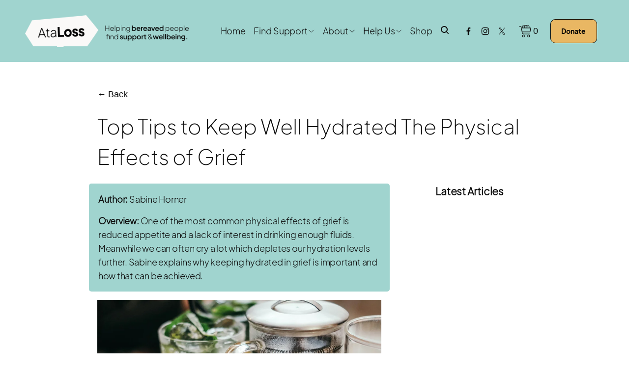

--- FILE ---
content_type: text/html;charset=utf-8
request_url: https://www.ataloss.org/resources-listings/top-tips-to-keep-well-hydrated-when-grieving
body_size: 42696
content:
<!doctype html>
<html xmlns:og="http://opengraphprotocol.org/schema/" xmlns:fb="http://www.facebook.com/2008/fbml" lang="en-GB"  >
  <head>
    <meta http-equiv="X-UA-Compatible" content="IE=edge,chrome=1">
    <meta name="viewport" content="width=device-width, initial-scale=1">
    <!-- This is Squarespace. --><!-- ataloss -->
<base href="">
<meta charset="utf-8" />
<title>Top Tips to Keep Well Hydrated - The Physical Effects of Grief &mdash; AtaLoss.org: UK wide bereavement signposting and information website</title>
<meta http-equiv="Accept-CH" content="Sec-CH-UA-Platform-Version, Sec-CH-UA-Model" /><link rel="icon" type="image/x-icon" href="https://images.squarespace-cdn.com/content/v1/66abf4eda8c7fe56608c0cfe/8f2cc394-cd1d-437a-950d-188b7047f2fd/favicon.ico?format=100w"/>
<link rel="canonical" href="https://www.ataloss.org/resources-listings/top-tips-to-keep-well-hydrated-when-grieving"/>
<meta property="og:site_name" content="AtaLoss.org: UK wide bereavement signposting and information website"/>
<meta property="og:title" content="Top Tips to Keep Well Hydrated - The Physical Effects of Grief &mdash; AtaLoss.org: UK wide bereavement signposting and information website"/>
<meta property="og:latitude" content="40.7207559"/>
<meta property="og:longitude" content="-74.0007613"/>
<meta property="og:locality" content=""/>
<meta property="og:url" content="https://www.ataloss.org/resources-listings/top-tips-to-keep-well-hydrated-when-grieving"/>
<meta property="og:type" content="article"/>
<meta property="og:description" content="One of the most common physical effects of grief is reduced appetite and a lack of interest in drinking enough fluids. Meanwhile we can often cry a lot which depletes our hydration levels further. Sabine explains why keeping hydrated in grief is important and how that can be achieved."/>
<meta property="og:image" content="http://static1.squarespace.com/static/66abf4eda8c7fe56608c0cfe/67531fbf51d7a16e1fcb6a74/6763ed0809e32458a7f51b36/1755165601226/unsplash-image-m-gqDRzbJLQ.jpg?format=1500w"/>
<meta property="og:image:width" content="1500"/>
<meta property="og:image:height" content="1000"/>
<meta itemprop="name" content="Top Tips to Keep Well Hydrated - The Physical Effects of Grief — AtaLoss.org: UK wide bereavement signposting and information website"/>
<meta itemprop="url" content="https://www.ataloss.org/resources-listings/top-tips-to-keep-well-hydrated-when-grieving"/>
<meta itemprop="description" content="One of the most common physical effects of grief is reduced appetite and a lack of interest in drinking enough fluids. Meanwhile we can often cry a lot which depletes our hydration levels further. Sabine explains why keeping hydrated in grief is important and how that can be achieved."/>
<meta itemprop="thumbnailUrl" content="http://static1.squarespace.com/static/66abf4eda8c7fe56608c0cfe/67531fbf51d7a16e1fcb6a74/6763ed0809e32458a7f51b36/1755165601226/unsplash-image-m-gqDRzbJLQ.jpg?format=1500w"/>
<link rel="image_src" href="http://static1.squarespace.com/static/66abf4eda8c7fe56608c0cfe/67531fbf51d7a16e1fcb6a74/6763ed0809e32458a7f51b36/1755165601226/unsplash-image-m-gqDRzbJLQ.jpg?format=1500w" />
<meta itemprop="image" content="http://static1.squarespace.com/static/66abf4eda8c7fe56608c0cfe/67531fbf51d7a16e1fcb6a74/6763ed0809e32458a7f51b36/1755165601226/unsplash-image-m-gqDRzbJLQ.jpg?format=1500w"/>
<meta itemprop="author" content="Guest User"/>
<meta itemprop="datePublished" content="2025-01-10T20:50:08+0000"/>
<meta itemprop="dateModified" content="2025-08-14T11:00:01+0100"/>
<meta itemprop="headline" content="Top Tips to Keep Well Hydrated - The Physical Effects of Grief"/>
<meta itemprop="publisher" content="AtaLoss.org: UK wide bereavement signposting and information website"/>
<meta name="twitter:title" content="Top Tips to Keep Well Hydrated - The Physical Effects of Grief — AtaLoss.org: UK wide bereavement signposting and information website"/>
<meta name="twitter:image" content="http://static1.squarespace.com/static/66abf4eda8c7fe56608c0cfe/67531fbf51d7a16e1fcb6a74/6763ed0809e32458a7f51b36/1755165601226/unsplash-image-m-gqDRzbJLQ.jpg?format=1500w"/>
<meta name="twitter:url" content="https://www.ataloss.org/resources-listings/top-tips-to-keep-well-hydrated-when-grieving"/>
<meta name="twitter:card" content="summary"/>
<meta name="twitter:description" content="One of the most common physical effects of grief is reduced appetite and a lack of interest in drinking enough fluids. Meanwhile we can often cry a lot which depletes our hydration levels further. Sabine explains why keeping hydrated in grief is important and how that can be achieved."/>
<meta name="description" content="One of the most common physical effects of grief is reduced appetite and a 
lack of interest in drinking enough fluids. Meanwhile we can often cry a 
lot which depletes our hydration levels further. Sabine explains why 
keeping hydrated in grief is important and how that can be achieved." />
<link rel="preconnect" href="https://images.squarespace-cdn.com">
<script type="text/javascript" crossorigin="anonymous" defer="true" nomodule="nomodule" src="//assets.squarespace.com/@sqs/polyfiller/1.6/legacy.js"></script>
<script type="text/javascript" crossorigin="anonymous" defer="true" src="//assets.squarespace.com/@sqs/polyfiller/1.6/modern.js"></script>
<script type="text/javascript">SQUARESPACE_ROLLUPS = {};</script>
<script>(function(rollups, name) { if (!rollups[name]) { rollups[name] = {}; } rollups[name].js = ["//assets.squarespace.com/universal/scripts-compressed/extract-css-runtime-3513482f3f0e0ba0-min.en-US.js"]; })(SQUARESPACE_ROLLUPS, 'squarespace-extract_css_runtime');</script>
<script crossorigin="anonymous" src="//assets.squarespace.com/universal/scripts-compressed/extract-css-runtime-3513482f3f0e0ba0-min.en-US.js" defer ></script><script>(function(rollups, name) { if (!rollups[name]) { rollups[name] = {}; } rollups[name].js = ["//assets.squarespace.com/universal/scripts-compressed/extract-css-moment-js-vendor-6f2a1f6ec9a41489-min.en-US.js"]; })(SQUARESPACE_ROLLUPS, 'squarespace-extract_css_moment_js_vendor');</script>
<script crossorigin="anonymous" src="//assets.squarespace.com/universal/scripts-compressed/extract-css-moment-js-vendor-6f2a1f6ec9a41489-min.en-US.js" defer ></script><script>(function(rollups, name) { if (!rollups[name]) { rollups[name] = {}; } rollups[name].js = ["//assets.squarespace.com/universal/scripts-compressed/cldr-resource-pack-22ed584d99d9b83d-min.en-US.js"]; })(SQUARESPACE_ROLLUPS, 'squarespace-cldr_resource_pack');</script>
<script crossorigin="anonymous" src="//assets.squarespace.com/universal/scripts-compressed/cldr-resource-pack-22ed584d99d9b83d-min.en-US.js" defer ></script><script>(function(rollups, name) { if (!rollups[name]) { rollups[name] = {}; } rollups[name].js = ["//assets.squarespace.com/universal/scripts-compressed/common-vendors-stable-fbd854d40b0804b7-min.en-US.js"]; })(SQUARESPACE_ROLLUPS, 'squarespace-common_vendors_stable');</script>
<script crossorigin="anonymous" src="//assets.squarespace.com/universal/scripts-compressed/common-vendors-stable-fbd854d40b0804b7-min.en-US.js" defer ></script><script>(function(rollups, name) { if (!rollups[name]) { rollups[name] = {}; } rollups[name].js = ["//assets.squarespace.com/universal/scripts-compressed/common-vendors-7052b75402b03b15-min.en-US.js"]; })(SQUARESPACE_ROLLUPS, 'squarespace-common_vendors');</script>
<script crossorigin="anonymous" src="//assets.squarespace.com/universal/scripts-compressed/common-vendors-7052b75402b03b15-min.en-US.js" defer ></script><script>(function(rollups, name) { if (!rollups[name]) { rollups[name] = {}; } rollups[name].js = ["//assets.squarespace.com/universal/scripts-compressed/common-f5d5aaaabef8600e-min.en-US.js"]; })(SQUARESPACE_ROLLUPS, 'squarespace-common');</script>
<script crossorigin="anonymous" src="//assets.squarespace.com/universal/scripts-compressed/common-f5d5aaaabef8600e-min.en-US.js" defer ></script><script>(function(rollups, name) { if (!rollups[name]) { rollups[name] = {}; } rollups[name].js = ["//assets.squarespace.com/universal/scripts-compressed/commerce-97943caef7a7796c-min.en-US.js"]; })(SQUARESPACE_ROLLUPS, 'squarespace-commerce');</script>
<script crossorigin="anonymous" src="//assets.squarespace.com/universal/scripts-compressed/commerce-97943caef7a7796c-min.en-US.js" defer ></script><script>(function(rollups, name) { if (!rollups[name]) { rollups[name] = {}; } rollups[name].css = ["//assets.squarespace.com/universal/styles-compressed/commerce-b16e90b1fba4d359-min.en-US.css"]; })(SQUARESPACE_ROLLUPS, 'squarespace-commerce');</script>
<link rel="stylesheet" type="text/css" href="//assets.squarespace.com/universal/styles-compressed/commerce-b16e90b1fba4d359-min.en-US.css"><script>(function(rollups, name) { if (!rollups[name]) { rollups[name] = {}; } rollups[name].js = ["//assets.squarespace.com/universal/scripts-compressed/performance-ad9e27deecfccdcd-min.en-US.js"]; })(SQUARESPACE_ROLLUPS, 'squarespace-performance');</script>
<script crossorigin="anonymous" src="//assets.squarespace.com/universal/scripts-compressed/performance-ad9e27deecfccdcd-min.en-US.js" defer ></script><script data-name="static-context">Static = window.Static || {}; Static.SQUARESPACE_CONTEXT = {"betaFeatureFlags":["modernized-pdp-m2-enabled","campaigns_new_image_layout_picker","nested_categories","campaigns_thumbnail_layout","scripts_defer","campaigns_discount_section_in_blasts","campaigns_merch_state","i18n_beta_website_locales","section-sdk-plp-list-view-atc-button-enabled","enable_form_submission_trigger","member_areas_feature","contacts_and_campaigns_redesign","form_block_first_last_name_required","override_block_styles","campaigns_import_discounts","marketing_landing_page","marketing_automations","campaigns_discount_section_in_automations","supports_versioned_template_assets","commerce-product-forms-rendering","new_stacked_index"],"facebookAppId":"314192535267336","facebookApiVersion":"v6.0","rollups":{"squarespace-announcement-bar":{"js":"//assets.squarespace.com/universal/scripts-compressed/announcement-bar-cbedc76c6324797f-min.en-US.js"},"squarespace-audio-player":{"css":"//assets.squarespace.com/universal/styles-compressed/audio-player-b05f5197a871c566-min.en-US.css","js":"//assets.squarespace.com/universal/scripts-compressed/audio-player-da2700baaad04b07-min.en-US.js"},"squarespace-blog-collection-list":{"css":"//assets.squarespace.com/universal/styles-compressed/blog-collection-list-b4046463b72f34e2-min.en-US.css","js":"//assets.squarespace.com/universal/scripts-compressed/blog-collection-list-f78db80fc1cd6fce-min.en-US.js"},"squarespace-calendar-block-renderer":{"css":"//assets.squarespace.com/universal/styles-compressed/calendar-block-renderer-b72d08ba4421f5a0-min.en-US.css","js":"//assets.squarespace.com/universal/scripts-compressed/calendar-block-renderer-867a1d519964ab77-min.en-US.js"},"squarespace-chartjs-helpers":{"css":"//assets.squarespace.com/universal/styles-compressed/chartjs-helpers-96b256171ee039c1-min.en-US.css","js":"//assets.squarespace.com/universal/scripts-compressed/chartjs-helpers-4fd57f343946d08e-min.en-US.js"},"squarespace-comments":{"css":"//assets.squarespace.com/universal/styles-compressed/comments-621cedd89299c26d-min.en-US.css","js":"//assets.squarespace.com/universal/scripts-compressed/comments-cc444fae3fead46c-min.en-US.js"},"squarespace-custom-css-popup":{"css":"//assets.squarespace.com/universal/styles-compressed/custom-css-popup-2521e9fac704ef13-min.en-US.css","js":"//assets.squarespace.com/universal/scripts-compressed/custom-css-popup-a8c3b9321145de8d-min.en-US.js"},"squarespace-dialog":{"css":"//assets.squarespace.com/universal/styles-compressed/dialog-f9093f2d526b94df-min.en-US.css","js":"//assets.squarespace.com/universal/scripts-compressed/dialog-45f2a86bb0fad8dc-min.en-US.js"},"squarespace-events-collection":{"css":"//assets.squarespace.com/universal/styles-compressed/events-collection-b72d08ba4421f5a0-min.en-US.css","js":"//assets.squarespace.com/universal/scripts-compressed/events-collection-14cfd7ddff021d8b-min.en-US.js"},"squarespace-form-rendering-utils":{"js":"//assets.squarespace.com/universal/scripts-compressed/form-rendering-utils-2823e76ff925bfc2-min.en-US.js"},"squarespace-forms":{"css":"//assets.squarespace.com/universal/styles-compressed/forms-0afd3c6ac30bbab1-min.en-US.css","js":"//assets.squarespace.com/universal/scripts-compressed/forms-9b71770e3caa3dc7-min.en-US.js"},"squarespace-gallery-collection-list":{"css":"//assets.squarespace.com/universal/styles-compressed/gallery-collection-list-b4046463b72f34e2-min.en-US.css","js":"//assets.squarespace.com/universal/scripts-compressed/gallery-collection-list-07747667a3187b76-min.en-US.js"},"squarespace-image-zoom":{"css":"//assets.squarespace.com/universal/styles-compressed/image-zoom-b4046463b72f34e2-min.en-US.css","js":"//assets.squarespace.com/universal/scripts-compressed/image-zoom-60c18dc5f8f599ea-min.en-US.js"},"squarespace-pinterest":{"css":"//assets.squarespace.com/universal/styles-compressed/pinterest-b4046463b72f34e2-min.en-US.css","js":"//assets.squarespace.com/universal/scripts-compressed/pinterest-7d6f6ab4e8d3bd3f-min.en-US.js"},"squarespace-popup-overlay":{"css":"//assets.squarespace.com/universal/styles-compressed/popup-overlay-b742b752f5880972-min.en-US.css","js":"//assets.squarespace.com/universal/scripts-compressed/popup-overlay-2b60d0db5b93df47-min.en-US.js"},"squarespace-product-quick-view":{"css":"//assets.squarespace.com/universal/styles-compressed/product-quick-view-9548705e5cf7ee87-min.en-US.css","js":"//assets.squarespace.com/universal/scripts-compressed/product-quick-view-0ac41718ff11b694-min.en-US.js"},"squarespace-products-collection-item-v2":{"css":"//assets.squarespace.com/universal/styles-compressed/products-collection-item-v2-b4046463b72f34e2-min.en-US.css","js":"//assets.squarespace.com/universal/scripts-compressed/products-collection-item-v2-e3a3f101748fca6e-min.en-US.js"},"squarespace-products-collection-list-v2":{"css":"//assets.squarespace.com/universal/styles-compressed/products-collection-list-v2-b4046463b72f34e2-min.en-US.css","js":"//assets.squarespace.com/universal/scripts-compressed/products-collection-list-v2-eedc544f4cc56af4-min.en-US.js"},"squarespace-search-page":{"css":"//assets.squarespace.com/universal/styles-compressed/search-page-90a67fc09b9b32c6-min.en-US.css","js":"//assets.squarespace.com/universal/scripts-compressed/search-page-e64261438cc72da8-min.en-US.js"},"squarespace-search-preview":{"js":"//assets.squarespace.com/universal/scripts-compressed/search-preview-cd4d6b833e1e7e59-min.en-US.js"},"squarespace-simple-liking":{"css":"//assets.squarespace.com/universal/styles-compressed/simple-liking-701bf8bbc05ec6aa-min.en-US.css","js":"//assets.squarespace.com/universal/scripts-compressed/simple-liking-c63bf8989a1c119a-min.en-US.js"},"squarespace-social-buttons":{"css":"//assets.squarespace.com/universal/styles-compressed/social-buttons-95032e5fa98e47a5-min.en-US.css","js":"//assets.squarespace.com/universal/scripts-compressed/social-buttons-0839ae7d1715ddd3-min.en-US.js"},"squarespace-tourdates":{"css":"//assets.squarespace.com/universal/styles-compressed/tourdates-b4046463b72f34e2-min.en-US.css","js":"//assets.squarespace.com/universal/scripts-compressed/tourdates-3d0769ff3268f527-min.en-US.js"},"squarespace-website-overlays-manager":{"css":"//assets.squarespace.com/universal/styles-compressed/website-overlays-manager-07ea5a4e004e6710-min.en-US.css","js":"//assets.squarespace.com/universal/scripts-compressed/website-overlays-manager-532fc21fb15f0ba1-min.en-US.js"}},"pageType":50,"website":{"id":"66abf4eda8c7fe56608c0cfe","identifier":"ataloss","websiteType":1,"contentModifiedOn":1766504661609,"cloneable":false,"hasBeenCloneable":false,"siteStatus":{},"language":"en-GB","translationLocale":"en-US","formattingLocale":"en-GB","timeZone":"Europe/London","machineTimeZoneOffset":0,"timeZoneOffset":0,"timeZoneAbbr":"GMT","siteTitle":"AtaLoss.org: UK wide bereavement signposting and information website","fullSiteTitle":"Top Tips to Keep Well Hydrated - The Physical Effects of Grief \u2014 AtaLoss.org: UK wide bereavement signposting and information website","location":{"addressLine1":"","addressLine2":"","addressCountry":""},"logoImageId":"678674e2fb68535a5cdee176","mobileLogoImageId":"67603fc291f87f4cec84a34f","shareButtonOptions":{"6":true,"8":true,"2":true,"4":true,"1":true,"7":true,"3":true},"logoImageUrl":"//images.squarespace-cdn.com/content/v1/66abf4eda8c7fe56608c0cfe/c0c87c73-048d-4a86-a8b3-0ac2fc99673a/Asset+91009isd22s22ss.png","mobileLogoImageUrl":"//images.squarespace-cdn.com/content/v1/66abf4eda8c7fe56608c0cfe/076fbaf0-0172-40e5-a8c2-4c61c84b015f/Asset+871009isd22s22ss.png","authenticUrl":"https://www.ataloss.org","internalUrl":"https://ataloss.squarespace.com","baseUrl":"https://www.ataloss.org","primaryDomain":"www.ataloss.org","sslSetting":3,"isHstsEnabled":true,"socialAccounts":[{"serviceId":60,"screenname":"Facebook","addedOn":1733132902877,"profileUrl":"https://www.facebook.com/AtaLosscharity/","iconEnabled":true,"serviceName":"facebook-unauth"},{"serviceId":64,"screenname":"Instagram","addedOn":1733132908013,"profileUrl":"https://www.instagram.com/atalosscharity","iconEnabled":true,"serviceName":"instagram-unauth"},{"serviceId":85,"screenname":"X","addedOn":1734014417756,"profileUrl":"https://x.com/AtaLosscharity/","iconEnabled":true,"serviceName":"x-formerly-twitter-unauth"}],"typekitId":"","statsMigrated":false,"imageMetadataProcessingEnabled":false,"screenshotId":"32b4e51f1512c67d8f7bed35b414f75c652362505d1159c2cf21c329ade78be7","captchaSettings":{"siteKey":"","enabledForDonations":false},"showOwnerLogin":false},"websiteSettings":{"id":"66abf4eda8c7fe56608c0d01","websiteId":"66abf4eda8c7fe56608c0cfe","subjects":[],"country":"GB","state":"","simpleLikingEnabled":true,"mobileInfoBarSettings":{"isContactEmailEnabled":false,"isContactPhoneNumberEnabled":false,"isLocationEnabled":false,"isBusinessHoursEnabled":false},"announcementBarSettings":{},"commentLikesAllowed":true,"commentAnonAllowed":true,"commentThreaded":true,"commentApprovalRequired":false,"commentAvatarsOn":true,"commentSortType":2,"commentFlagThreshold":0,"commentFlagsAllowed":true,"commentEnableByDefault":true,"commentDisableAfterDaysDefault":0,"disqusShortname":"","commentsEnabled":false,"contactPhoneNumber":"","businessHours":{"monday":{"text":"09:00 - 17:30","ranges":[{"from":540,"to":1050}]},"tuesday":{"text":"09:00 - 17:30","ranges":[{"from":540,"to":1050}]},"wednesday":{"text":"09:00 - 17:30","ranges":[{"from":540,"to":1050}]},"thursday":{"text":"09:00 - 17:30","ranges":[{"from":540,"to":1050}]},"friday":{"text":"09:00 - 17:30","ranges":[{"from":540,"to":1050}]},"saturday":{"text":"","ranges":[{}]},"sunday":{"text":"","ranges":[{}]}},"storeSettings":{"returnPolicy":null,"termsOfService":null,"privacyPolicy":null,"expressCheckout":false,"continueShoppingLinkUrl":"shop","useLightCart":false,"showNoteField":false,"shippingCountryDefaultValue":"GB","billToShippingDefaultValue":true,"showShippingPhoneNumber":true,"isShippingPhoneRequired":false,"showBillingPhoneNumber":true,"isBillingPhoneRequired":false,"currenciesSupported":["USD","ARS","AUD","BRL","CAD","CHF","COP","CZK","DKK","EUR","GBP","HKD","IDR","ILS","INR","JPY","MXN","MYR","NOK","NZD","PHP","PLN","RUB","SEK","SGD","THB","ZAR"],"defaultCurrency":"GBP","selectedCurrency":"GBP","measurementStandard":2,"showCustomCheckoutForm":false,"checkoutPageMarketingOptInEnabled":true,"enableMailingListOptInByDefault":false,"sameAsRetailLocation":false,"merchandisingSettings":{"scarcityEnabledOnProductItems":false,"scarcityEnabledOnProductBlocks":false,"scarcityMessageType":"DEFAULT_SCARCITY_MESSAGE","scarcityThreshold":10,"multipleQuantityAllowedForServices":true,"restockNotificationsEnabled":false,"restockNotificationsSuccessText":"","restockNotificationsMailingListSignUpEnabled":false,"relatedProductsEnabled":false,"relatedProductsSectionTitle":"Related products","relatedProductsOrdering":"random","customSoldOutText":"Sold Out","soldOutVariantsDropdownDisabled":false,"productComposerOptedIn":false,"productComposerABTestOptedOut":false,"productReviewsEnabled":false,"displayNativeProductReviewsEnabled":false,"displayImportedProductReviewsEnabled":false,"productReviewsDisplayScope":"ALL_REVIEWS","productReviewsMerchantEmailEnabled":false,"hasOptedToCollectNativeReviews":false},"minimumOrderSubtotalEnabled":false,"minimumOrderSubtotal":{"currency":"GBP","value":"0.00"},"addToCartConfirmationType":2,"isLive":true,"multipleQuantityAllowedForServices":true},"useEscapeKeyToLogin":false,"ssBadgeType":1,"ssBadgePosition":4,"ssBadgeVisibility":1,"ssBadgeDevices":1,"pinterestOverlayOptions":{"mode":"disabled"},"userAccountsSettings":{"loginAllowed":false,"signupAllowed":false}},"cookieSettings":{"isCookieBannerEnabled":true,"isRestrictiveCookiePolicyEnabled":true,"cookieBannerText":"<p>Select \u201CAccept all\u201D to agree to our use of cookies and similar technologies to enhance your browsing experience, security, analytics and customization. Select \u201DManage cookies\u201D to make more choices or opt out.</p>","cookieBannerPosition":"BOTTOM","cookieBannerCtaText":"Accept all","cookieBannerAcceptType":"OPT_IN","cookieBannerOptOutCtaText":"Decline all","cookieBannerHasOptOut":false,"cookieBannerHasManageCookies":true,"cookieBannerManageCookiesLabel":"Manage cookies","cookieBannerSavedPreferencesText":"Cookie Preferences","cookieBannerSavedPreferencesLayout":"PILL"},"websiteCloneable":false,"collection":{"title":"Resources Listings","id":"67531fbf51d7a16e1fcb6a74","fullUrl":"/resources-listings","type":1,"permissionType":1},"item":{"title":"Top Tips to Keep Well Hydrated - The Physical Effects of Grief","id":"6763ed0809e32458a7f51b36","fullUrl":"/resources-listings/top-tips-to-keep-well-hydrated-when-grieving","publicCommentCount":0,"commentState":2,"recordType":1},"subscribed":false,"appDomain":"squarespace.com","templateTweakable":true,"tweakJSON":{"form-use-theme-colors":"false","header-logo-height":"65px","header-mobile-logo-max-height":"64px","header-vert-padding":"2.4vw","header-width":"Full","maxPageWidth":"1200px","mobile-header-vert-padding":"6vw","pagePadding":"4vw","tweak-blog-alternating-side-by-side-image-aspect-ratio":"1:1 Square","tweak-blog-alternating-side-by-side-image-spacing":"6%","tweak-blog-alternating-side-by-side-meta-spacing":"20px","tweak-blog-alternating-side-by-side-primary-meta":"Categories","tweak-blog-alternating-side-by-side-read-more-spacing":"20px","tweak-blog-alternating-side-by-side-secondary-meta":"Date","tweak-blog-basic-grid-columns":"4","tweak-blog-basic-grid-image-aspect-ratio":"3:2 Standard","tweak-blog-basic-grid-image-spacing":"20px","tweak-blog-basic-grid-meta-spacing":"10px","tweak-blog-basic-grid-primary-meta":"Categories","tweak-blog-basic-grid-read-more-spacing":"20px","tweak-blog-basic-grid-secondary-meta":"None","tweak-blog-item-custom-width":"75","tweak-blog-item-show-author-profile":"false","tweak-blog-item-width":"Medium","tweak-blog-masonry-columns":"2","tweak-blog-masonry-horizontal-spacing":"30px","tweak-blog-masonry-image-spacing":"20px","tweak-blog-masonry-meta-spacing":"20px","tweak-blog-masonry-primary-meta":"Categories","tweak-blog-masonry-read-more-spacing":"20px","tweak-blog-masonry-secondary-meta":"Date","tweak-blog-masonry-vertical-spacing":"30px","tweak-blog-side-by-side-image-aspect-ratio":"1:1 Square","tweak-blog-side-by-side-image-spacing":"6%","tweak-blog-side-by-side-meta-spacing":"20px","tweak-blog-side-by-side-primary-meta":"Categories","tweak-blog-side-by-side-read-more-spacing":"20px","tweak-blog-side-by-side-secondary-meta":"Date","tweak-blog-single-column-image-spacing":"50px","tweak-blog-single-column-meta-spacing":"0px","tweak-blog-single-column-primary-meta":"Date","tweak-blog-single-column-read-more-spacing":"0px","tweak-blog-single-column-secondary-meta":"Categories","tweak-events-stacked-show-thumbnails":"true","tweak-events-stacked-thumbnail-size":"3:2 Standard","tweak-fixed-header":"false","tweak-fixed-header-style":"Basic","tweak-global-animations-animation-curve":"ease","tweak-global-animations-animation-delay":"0.1s","tweak-global-animations-animation-duration":"0.1s","tweak-global-animations-animation-style":"fade","tweak-global-animations-animation-type":"none","tweak-global-animations-complexity-level":"detailed","tweak-global-animations-enabled":"false","tweak-portfolio-grid-basic-custom-height":"50","tweak-portfolio-grid-overlay-custom-height":"50","tweak-portfolio-hover-follow-acceleration":"10%","tweak-portfolio-hover-follow-animation-duration":"Fast","tweak-portfolio-hover-follow-animation-type":"Fade","tweak-portfolio-hover-follow-delimiter":"Bullet","tweak-portfolio-hover-follow-front":"false","tweak-portfolio-hover-follow-layout":"Inline","tweak-portfolio-hover-follow-size":"50","tweak-portfolio-hover-follow-text-spacing-x":"1.5","tweak-portfolio-hover-follow-text-spacing-y":"1.5","tweak-portfolio-hover-static-animation-duration":"Fast","tweak-portfolio-hover-static-animation-type":"Fade","tweak-portfolio-hover-static-delimiter":"Hyphen","tweak-portfolio-hover-static-front":"true","tweak-portfolio-hover-static-layout":"Inline","tweak-portfolio-hover-static-size":"50","tweak-portfolio-hover-static-text-spacing-x":"1.5","tweak-portfolio-hover-static-text-spacing-y":"1.5","tweak-portfolio-index-background-animation-duration":"Medium","tweak-portfolio-index-background-animation-type":"Fade","tweak-portfolio-index-background-custom-height":"50","tweak-portfolio-index-background-delimiter":"None","tweak-portfolio-index-background-height":"Large","tweak-portfolio-index-background-horizontal-alignment":"Center","tweak-portfolio-index-background-link-format":"Stacked","tweak-portfolio-index-background-persist":"false","tweak-portfolio-index-background-vertical-alignment":"Middle","tweak-portfolio-index-background-width":"Full","tweak-product-basic-item-click-action":"None","tweak-product-basic-item-gallery-aspect-ratio":"1:1 Square","tweak-product-basic-item-gallery-design":"Slideshow","tweak-product-basic-item-gallery-width":"40%","tweak-product-basic-item-hover-action":"None","tweak-product-basic-item-image-spacing":"2vw","tweak-product-basic-item-image-zoom-factor":"2","tweak-product-basic-item-product-variant-display":"Dropdown","tweak-product-basic-item-thumbnail-placement":"Side","tweak-product-basic-item-variant-picker-layout":"Dropdowns","tweak-products-add-to-cart-button":"false","tweak-products-columns":"4","tweak-products-gutter-column":"2vw","tweak-products-gutter-row":"2vw","tweak-products-header-text-alignment":"Left","tweak-products-image-aspect-ratio":"1:1 Square","tweak-products-image-text-spacing":"0.5vw","tweak-products-mobile-columns":"2","tweak-products-text-alignment":"Left","tweak-products-width":"Full","tweak-transparent-header":"false"},"templateId":"5c5a519771c10ba3470d8101","templateVersion":"7.1","pageFeatures":[1,2,4],"gmRenderKey":"QUl6YVN5Q0JUUk9xNkx1dkZfSUUxcjQ2LVQ0QWVUU1YtMGQ3bXk4","templateScriptsRootUrl":"https://static1.squarespace.com/static/vta/5c5a519771c10ba3470d8101/scripts/","impersonatedSession":false,"tzData":{"zones":[[0,"EU","GMT/BST",null]],"rules":{"EU":[[1981,"max",null,"Mar","lastSun","1:00u","1:00","S"],[1996,"max",null,"Oct","lastSun","1:00u","0",null]]}},"showAnnouncementBar":false,"recaptchaEnterpriseContext":{"recaptchaEnterpriseSiteKey":"6LdDFQwjAAAAAPigEvvPgEVbb7QBm-TkVJdDTlAv"},"i18nContext":{"timeZoneData":{"id":"Europe/London","name":"Greenwich Mean Time"}},"env":"PRODUCTION","visitorFormContext":{"formFieldFormats":{"initialAddressFormat":{"id":0,"type":"ADDRESS","country":"GB","labelLocale":"en","fields":[{"type":"FIELD","label":"Address Line 1","identifier":"Line1","length":0,"required":true,"metadata":{"autocomplete":"address-line1"}},{"type":"SEPARATOR","label":"\n","identifier":"Newline","length":0,"required":false,"metadata":{}},{"type":"FIELD","label":"Address Line 2","identifier":"Line2","length":0,"required":false,"metadata":{"autocomplete":"address-line2"}},{"type":"SEPARATOR","label":"\n","identifier":"Newline","length":0,"required":false,"metadata":{}},{"type":"FIELD","label":"City / Town","identifier":"City","length":0,"required":true,"metadata":{"autocomplete":"address-level1"}},{"type":"SEPARATOR","label":"\n","identifier":"Newline","length":0,"required":false,"metadata":{}},{"type":"FIELD","label":"Postcode","identifier":"Zip","length":0,"required":true,"metadata":{"autocomplete":"postal-code"}}]},"initialNameOrder":"GIVEN_FIRST","initialPhoneFormat":{"id":0,"type":"PHONE_NUMBER","country":"GB","labelLocale":"en-US","fields":[{"type":"FIELD","label":"1","identifier":"1","length":4,"required":false,"metadata":{}},{"type":"SEPARATOR","label":" ","identifier":"Space","length":0,"required":false,"metadata":{}},{"type":"FIELD","label":"2","identifier":"2","length":16,"required":false,"metadata":{}}]},"countries":[{"name":"Afghanistan","code":"AF","phoneCode":"+93"},{"name":"\u00C5land Islands","code":"AX","phoneCode":"+358"},{"name":"Albania","code":"AL","phoneCode":"+355"},{"name":"Algeria","code":"DZ","phoneCode":"+213"},{"name":"American Samoa","code":"AS","phoneCode":"+1"},{"name":"Andorra","code":"AD","phoneCode":"+376"},{"name":"Angola","code":"AO","phoneCode":"+244"},{"name":"Anguilla","code":"AI","phoneCode":"+1"},{"name":"Antigua & Barbuda","code":"AG","phoneCode":"+1"},{"name":"Argentina","code":"AR","phoneCode":"+54"},{"name":"Armenia","code":"AM","phoneCode":"+374"},{"name":"Aruba","code":"AW","phoneCode":"+297"},{"name":"Ascension Island","code":"AC","phoneCode":"+247"},{"name":"Australia","code":"AU","phoneCode":"+61"},{"name":"Austria","code":"AT","phoneCode":"+43"},{"name":"Azerbaijan","code":"AZ","phoneCode":"+994"},{"name":"Bahamas","code":"BS","phoneCode":"+1"},{"name":"Bahrain","code":"BH","phoneCode":"+973"},{"name":"Bangladesh","code":"BD","phoneCode":"+880"},{"name":"Barbados","code":"BB","phoneCode":"+1"},{"name":"Belarus","code":"BY","phoneCode":"+375"},{"name":"Belgium","code":"BE","phoneCode":"+32"},{"name":"Belize","code":"BZ","phoneCode":"+501"},{"name":"Benin","code":"BJ","phoneCode":"+229"},{"name":"Bermuda","code":"BM","phoneCode":"+1"},{"name":"Bhutan","code":"BT","phoneCode":"+975"},{"name":"Bolivia","code":"BO","phoneCode":"+591"},{"name":"Bosnia & Herzegovina","code":"BA","phoneCode":"+387"},{"name":"Botswana","code":"BW","phoneCode":"+267"},{"name":"Brazil","code":"BR","phoneCode":"+55"},{"name":"British Indian Ocean Territory","code":"IO","phoneCode":"+246"},{"name":"British Virgin Islands","code":"VG","phoneCode":"+1"},{"name":"Brunei","code":"BN","phoneCode":"+673"},{"name":"Bulgaria","code":"BG","phoneCode":"+359"},{"name":"Burkina Faso","code":"BF","phoneCode":"+226"},{"name":"Burundi","code":"BI","phoneCode":"+257"},{"name":"Cambodia","code":"KH","phoneCode":"+855"},{"name":"Cameroon","code":"CM","phoneCode":"+237"},{"name":"Canada","code":"CA","phoneCode":"+1"},{"name":"Cape Verde","code":"CV","phoneCode":"+238"},{"name":"Caribbean Netherlands","code":"BQ","phoneCode":"+599"},{"name":"Cayman Islands","code":"KY","phoneCode":"+1"},{"name":"Central African Republic","code":"CF","phoneCode":"+236"},{"name":"Chad","code":"TD","phoneCode":"+235"},{"name":"Chile","code":"CL","phoneCode":"+56"},{"name":"China","code":"CN","phoneCode":"+86"},{"name":"Christmas Island","code":"CX","phoneCode":"+61"},{"name":"Cocos (Keeling) Islands","code":"CC","phoneCode":"+61"},{"name":"Colombia","code":"CO","phoneCode":"+57"},{"name":"Comoros","code":"KM","phoneCode":"+269"},{"name":"Congo - Brazzaville","code":"CG","phoneCode":"+242"},{"name":"Congo - Kinshasa","code":"CD","phoneCode":"+243"},{"name":"Cook Islands","code":"CK","phoneCode":"+682"},{"name":"Costa Rica","code":"CR","phoneCode":"+506"},{"name":"C\u00F4te d\u2019Ivoire","code":"CI","phoneCode":"+225"},{"name":"Croatia","code":"HR","phoneCode":"+385"},{"name":"Cuba","code":"CU","phoneCode":"+53"},{"name":"Cura\u00E7ao","code":"CW","phoneCode":"+599"},{"name":"Cyprus","code":"CY","phoneCode":"+357"},{"name":"Czechia","code":"CZ","phoneCode":"+420"},{"name":"Denmark","code":"DK","phoneCode":"+45"},{"name":"Djibouti","code":"DJ","phoneCode":"+253"},{"name":"Dominica","code":"DM","phoneCode":"+1"},{"name":"Dominican Republic","code":"DO","phoneCode":"+1"},{"name":"Ecuador","code":"EC","phoneCode":"+593"},{"name":"Egypt","code":"EG","phoneCode":"+20"},{"name":"El Salvador","code":"SV","phoneCode":"+503"},{"name":"Equatorial Guinea","code":"GQ","phoneCode":"+240"},{"name":"Eritrea","code":"ER","phoneCode":"+291"},{"name":"Estonia","code":"EE","phoneCode":"+372"},{"name":"Eswatini","code":"SZ","phoneCode":"+268"},{"name":"Ethiopia","code":"ET","phoneCode":"+251"},{"name":"Falkland Islands","code":"FK","phoneCode":"+500"},{"name":"Faroe Islands","code":"FO","phoneCode":"+298"},{"name":"Fiji","code":"FJ","phoneCode":"+679"},{"name":"Finland","code":"FI","phoneCode":"+358"},{"name":"France","code":"FR","phoneCode":"+33"},{"name":"French Guiana","code":"GF","phoneCode":"+594"},{"name":"French Polynesia","code":"PF","phoneCode":"+689"},{"name":"Gabon","code":"GA","phoneCode":"+241"},{"name":"Gambia","code":"GM","phoneCode":"+220"},{"name":"Georgia","code":"GE","phoneCode":"+995"},{"name":"Germany","code":"DE","phoneCode":"+49"},{"name":"Ghana","code":"GH","phoneCode":"+233"},{"name":"Gibraltar","code":"GI","phoneCode":"+350"},{"name":"Greece","code":"GR","phoneCode":"+30"},{"name":"Greenland","code":"GL","phoneCode":"+299"},{"name":"Grenada","code":"GD","phoneCode":"+1"},{"name":"Guadeloupe","code":"GP","phoneCode":"+590"},{"name":"Guam","code":"GU","phoneCode":"+1"},{"name":"Guatemala","code":"GT","phoneCode":"+502"},{"name":"Guernsey","code":"GG","phoneCode":"+44"},{"name":"Guinea","code":"GN","phoneCode":"+224"},{"name":"Guinea-Bissau","code":"GW","phoneCode":"+245"},{"name":"Guyana","code":"GY","phoneCode":"+592"},{"name":"Haiti","code":"HT","phoneCode":"+509"},{"name":"Honduras","code":"HN","phoneCode":"+504"},{"name":"Hong Kong SAR China","code":"HK","phoneCode":"+852"},{"name":"Hungary","code":"HU","phoneCode":"+36"},{"name":"Iceland","code":"IS","phoneCode":"+354"},{"name":"India","code":"IN","phoneCode":"+91"},{"name":"Indonesia","code":"ID","phoneCode":"+62"},{"name":"Iran","code":"IR","phoneCode":"+98"},{"name":"Iraq","code":"IQ","phoneCode":"+964"},{"name":"Ireland","code":"IE","phoneCode":"+353"},{"name":"Isle of Man","code":"IM","phoneCode":"+44"},{"name":"Israel","code":"IL","phoneCode":"+972"},{"name":"Italy","code":"IT","phoneCode":"+39"},{"name":"Jamaica","code":"JM","phoneCode":"+1"},{"name":"Japan","code":"JP","phoneCode":"+81"},{"name":"Jersey","code":"JE","phoneCode":"+44"},{"name":"Jordan","code":"JO","phoneCode":"+962"},{"name":"Kazakhstan","code":"KZ","phoneCode":"+7"},{"name":"Kenya","code":"KE","phoneCode":"+254"},{"name":"Kiribati","code":"KI","phoneCode":"+686"},{"name":"Kosovo","code":"XK","phoneCode":"+383"},{"name":"Kuwait","code":"KW","phoneCode":"+965"},{"name":"Kyrgyzstan","code":"KG","phoneCode":"+996"},{"name":"Laos","code":"LA","phoneCode":"+856"},{"name":"Latvia","code":"LV","phoneCode":"+371"},{"name":"Lebanon","code":"LB","phoneCode":"+961"},{"name":"Lesotho","code":"LS","phoneCode":"+266"},{"name":"Liberia","code":"LR","phoneCode":"+231"},{"name":"Libya","code":"LY","phoneCode":"+218"},{"name":"Liechtenstein","code":"LI","phoneCode":"+423"},{"name":"Lithuania","code":"LT","phoneCode":"+370"},{"name":"Luxembourg","code":"LU","phoneCode":"+352"},{"name":"Macao SAR China","code":"MO","phoneCode":"+853"},{"name":"Madagascar","code":"MG","phoneCode":"+261"},{"name":"Malawi","code":"MW","phoneCode":"+265"},{"name":"Malaysia","code":"MY","phoneCode":"+60"},{"name":"Maldives","code":"MV","phoneCode":"+960"},{"name":"Mali","code":"ML","phoneCode":"+223"},{"name":"Malta","code":"MT","phoneCode":"+356"},{"name":"Marshall Islands","code":"MH","phoneCode":"+692"},{"name":"Martinique","code":"MQ","phoneCode":"+596"},{"name":"Mauritania","code":"MR","phoneCode":"+222"},{"name":"Mauritius","code":"MU","phoneCode":"+230"},{"name":"Mayotte","code":"YT","phoneCode":"+262"},{"name":"Mexico","code":"MX","phoneCode":"+52"},{"name":"Micronesia","code":"FM","phoneCode":"+691"},{"name":"Moldova","code":"MD","phoneCode":"+373"},{"name":"Monaco","code":"MC","phoneCode":"+377"},{"name":"Mongolia","code":"MN","phoneCode":"+976"},{"name":"Montenegro","code":"ME","phoneCode":"+382"},{"name":"Montserrat","code":"MS","phoneCode":"+1"},{"name":"Morocco","code":"MA","phoneCode":"+212"},{"name":"Mozambique","code":"MZ","phoneCode":"+258"},{"name":"Myanmar (Burma)","code":"MM","phoneCode":"+95"},{"name":"Namibia","code":"NA","phoneCode":"+264"},{"name":"Nauru","code":"NR","phoneCode":"+674"},{"name":"Nepal","code":"NP","phoneCode":"+977"},{"name":"Netherlands","code":"NL","phoneCode":"+31"},{"name":"New Caledonia","code":"NC","phoneCode":"+687"},{"name":"New Zealand","code":"NZ","phoneCode":"+64"},{"name":"Nicaragua","code":"NI","phoneCode":"+505"},{"name":"Niger","code":"NE","phoneCode":"+227"},{"name":"Nigeria","code":"NG","phoneCode":"+234"},{"name":"Niue","code":"NU","phoneCode":"+683"},{"name":"Norfolk Island","code":"NF","phoneCode":"+672"},{"name":"Northern Mariana Islands","code":"MP","phoneCode":"+1"},{"name":"North Korea","code":"KP","phoneCode":"+850"},{"name":"North Macedonia","code":"MK","phoneCode":"+389"},{"name":"Norway","code":"NO","phoneCode":"+47"},{"name":"Oman","code":"OM","phoneCode":"+968"},{"name":"Pakistan","code":"PK","phoneCode":"+92"},{"name":"Palau","code":"PW","phoneCode":"+680"},{"name":"Palestinian Territories","code":"PS","phoneCode":"+970"},{"name":"Panama","code":"PA","phoneCode":"+507"},{"name":"Papua New Guinea","code":"PG","phoneCode":"+675"},{"name":"Paraguay","code":"PY","phoneCode":"+595"},{"name":"Peru","code":"PE","phoneCode":"+51"},{"name":"Philippines","code":"PH","phoneCode":"+63"},{"name":"Poland","code":"PL","phoneCode":"+48"},{"name":"Portugal","code":"PT","phoneCode":"+351"},{"name":"Puerto Rico","code":"PR","phoneCode":"+1"},{"name":"Qatar","code":"QA","phoneCode":"+974"},{"name":"R\u00E9union","code":"RE","phoneCode":"+262"},{"name":"Romania","code":"RO","phoneCode":"+40"},{"name":"Russia","code":"RU","phoneCode":"+7"},{"name":"Rwanda","code":"RW","phoneCode":"+250"},{"name":"Samoa","code":"WS","phoneCode":"+685"},{"name":"San Marino","code":"SM","phoneCode":"+378"},{"name":"S\u00E3o Tom\u00E9 & Pr\u00EDncipe","code":"ST","phoneCode":"+239"},{"name":"Saudi Arabia","code":"SA","phoneCode":"+966"},{"name":"Senegal","code":"SN","phoneCode":"+221"},{"name":"Serbia","code":"RS","phoneCode":"+381"},{"name":"Seychelles","code":"SC","phoneCode":"+248"},{"name":"Sierra Leone","code":"SL","phoneCode":"+232"},{"name":"Singapore","code":"SG","phoneCode":"+65"},{"name":"Sint Maarten","code":"SX","phoneCode":"+1"},{"name":"Slovakia","code":"SK","phoneCode":"+421"},{"name":"Slovenia","code":"SI","phoneCode":"+386"},{"name":"Solomon Islands","code":"SB","phoneCode":"+677"},{"name":"Somalia","code":"SO","phoneCode":"+252"},{"name":"South Africa","code":"ZA","phoneCode":"+27"},{"name":"South Korea","code":"KR","phoneCode":"+82"},{"name":"South Sudan","code":"SS","phoneCode":"+211"},{"name":"Spain","code":"ES","phoneCode":"+34"},{"name":"Sri Lanka","code":"LK","phoneCode":"+94"},{"name":"St. Barth\u00E9lemy","code":"BL","phoneCode":"+590"},{"name":"St. Helena","code":"SH","phoneCode":"+290"},{"name":"St. Kitts & Nevis","code":"KN","phoneCode":"+1"},{"name":"St. Lucia","code":"LC","phoneCode":"+1"},{"name":"St. Martin","code":"MF","phoneCode":"+590"},{"name":"St. Pierre & Miquelon","code":"PM","phoneCode":"+508"},{"name":"St. Vincent & Grenadines","code":"VC","phoneCode":"+1"},{"name":"Sudan","code":"SD","phoneCode":"+249"},{"name":"Suriname","code":"SR","phoneCode":"+597"},{"name":"Svalbard & Jan Mayen","code":"SJ","phoneCode":"+47"},{"name":"Sweden","code":"SE","phoneCode":"+46"},{"name":"Switzerland","code":"CH","phoneCode":"+41"},{"name":"Syria","code":"SY","phoneCode":"+963"},{"name":"Taiwan","code":"TW","phoneCode":"+886"},{"name":"Tajikistan","code":"TJ","phoneCode":"+992"},{"name":"Tanzania","code":"TZ","phoneCode":"+255"},{"name":"Thailand","code":"TH","phoneCode":"+66"},{"name":"Timor-Leste","code":"TL","phoneCode":"+670"},{"name":"Togo","code":"TG","phoneCode":"+228"},{"name":"Tokelau","code":"TK","phoneCode":"+690"},{"name":"Tonga","code":"TO","phoneCode":"+676"},{"name":"Trinidad & Tobago","code":"TT","phoneCode":"+1"},{"name":"Tristan da Cunha","code":"TA","phoneCode":"+290"},{"name":"Tunisia","code":"TN","phoneCode":"+216"},{"name":"T\u00FCrkiye","code":"TR","phoneCode":"+90"},{"name":"Turkmenistan","code":"TM","phoneCode":"+993"},{"name":"Turks & Caicos Islands","code":"TC","phoneCode":"+1"},{"name":"Tuvalu","code":"TV","phoneCode":"+688"},{"name":"U.S. Virgin Islands","code":"VI","phoneCode":"+1"},{"name":"Uganda","code":"UG","phoneCode":"+256"},{"name":"Ukraine","code":"UA","phoneCode":"+380"},{"name":"United Arab Emirates","code":"AE","phoneCode":"+971"},{"name":"United Kingdom","code":"GB","phoneCode":"+44"},{"name":"United States","code":"US","phoneCode":"+1"},{"name":"Uruguay","code":"UY","phoneCode":"+598"},{"name":"Uzbekistan","code":"UZ","phoneCode":"+998"},{"name":"Vanuatu","code":"VU","phoneCode":"+678"},{"name":"Vatican City","code":"VA","phoneCode":"+39"},{"name":"Venezuela","code":"VE","phoneCode":"+58"},{"name":"Vietnam","code":"VN","phoneCode":"+84"},{"name":"Wallis & Futuna","code":"WF","phoneCode":"+681"},{"name":"Western Sahara","code":"EH","phoneCode":"+212"},{"name":"Yemen","code":"YE","phoneCode":"+967"},{"name":"Zambia","code":"ZM","phoneCode":"+260"},{"name":"Zimbabwe","code":"ZW","phoneCode":"+263"}]},"localizedStrings":{"validation":{"noValidSelection":"A valid selection must be made.","invalidUrl":"Must be a valid URL.","stringTooLong":"Value should have a length no longer than {0}.","containsInvalidKey":"{0} contains an invalid key.","invalidTwitterUsername":"Must be a valid Twitter username.","valueOutsideRange":"Value must be in the range {0} to {1}.","invalidPassword":"Passwords should not contain whitespace.","missingRequiredSubfields":"{0} is missing required subfields: {1}","invalidCurrency":"Currency value should be formatted like 1234 or 123.99.","invalidMapSize":"Value should contain exactly {0} elements.","subfieldsRequired":"All fields in {0} are required.","formSubmissionFailed":"Form submission failed. Review the following information: {0}.","invalidCountryCode":"Country code should have an optional plus and up to 4 digits.","invalidDate":"This is not a real date.","required":"{0} is required.","invalidStringLength":"Value should be {0} characters long.","invalidEmail":"Email addresses should follow the format user@domain.com.","invalidListLength":"Value should be {0} elements long.","allEmpty":"Please fill out at least one form field.","missingRequiredQuestion":"Missing a required question.","invalidQuestion":"Contained an invalid question.","captchaFailure":"Captcha validation failed. Please try again.","stringTooShort":"Value should have a length of at least {0}.","invalid":"{0} is not valid.","formErrors":"Form Errors","containsInvalidValue":"{0} contains an invalid value.","invalidUnsignedNumber":"Numbers must contain only digits and no other characters.","invalidName":"Valid names contain only letters, numbers, spaces, ', or - characters."},"submit":"Submit","status":{"title":"{@} Block","learnMore":"Learn more"},"name":{"firstName":"First Name","lastName":"Last Name"},"lightbox":{"openForm":"Open Form"},"likert":{"agree":"Agree","stronglyDisagree":"Strongly Disagree","disagree":"Disagree","stronglyAgree":"Strongly Agree","neutral":"Neutral"},"time":{"am":"AM","second":"Second","pm":"PM","minute":"Minute","amPm":"AM/PM","hour":"Hour"},"notFound":"Form not found.","date":{"yyyy":"YYYY","year":"Year","mm":"MM","day":"Day","month":"Month","dd":"DD"},"phone":{"country":"Country","number":"Number","prefix":"Prefix","areaCode":"Area Code","line":"Line"},"submitError":"Unable to submit form. Please try again later.","address":{"stateProvince":"State/Province","country":"Country","zipPostalCode":"Zip/Postal Code","address2":"Address 2","address1":"Address 1","city":"City"},"email":{"signUp":"Sign up for news and updates"},"cannotSubmitDemoForm":"This is a demo form and cannot be submitted.","required":"(required)","invalidData":"Invalid form data."}}};</script><link rel="stylesheet" type="text/css" href="https://definitions.sqspcdn.com/website-component-definition/static-assets/website.components.code/bbf8ee3e-3790-4392-ba16-cbb31b724743_146/website.components.code.styles.css"/><link rel="stylesheet" type="text/css" href="https://definitions.sqspcdn.com/website-component-definition/static-assets/website.components.spacer/ee9624b1-a091-41a8-b468-862eb3f2a11d_423/website.components.spacer.styles.css"/><script defer src="https://definitions.sqspcdn.com/website-component-definition/static-assets/website.components.spacer/ee9624b1-a091-41a8-b468-862eb3f2a11d_423/website.components.spacer.visitor.js"></script><script defer src="https://definitions.sqspcdn.com/website-component-definition/static-assets/website.components.code/bbf8ee3e-3790-4392-ba16-cbb31b724743_146/website.components.code.visitor.js"></script><link rel="alternate" type="application/rss+xml" title="RSS Feed" href="https://www.ataloss.org/resources-listings?format=rss" />
<script type="application/ld+json">{"url":"https://www.ataloss.org","name":"AtaLoss.org: UK wide bereavement signposting and information website","image":"//images.squarespace-cdn.com/content/v1/66abf4eda8c7fe56608c0cfe/c0c87c73-048d-4a86-a8b3-0ac2fc99673a/Asset+91009isd22s22ss.png","@context":"http://schema.org","@type":"WebSite"}</script><script type="application/ld+json">{"address":"","image":"https://static1.squarespace.com/static/66abf4eda8c7fe56608c0cfe/t/678674e2fb68535a5cdee176/1766504661609/","openingHours":"Mo 09:00-17:30, Tu 09:00-17:30, We 09:00-17:30, Th 09:00-17:30, Fr 09:00-17:30, , ","@context":"http://schema.org","@type":"LocalBusiness"}</script><script type="application/ld+json">{"name":"Top Tips to Keep Well Hydrated - The Physical Effects of Grief \u2014 AtaLoss.org: UK wide bereavement signposting and information website","url":"https://www.ataloss.org/resources-listings/top-tips-to-keep-well-hydrated-when-grieving","datePublished":"2025-01-10T20:50:08+0000","dateModified":"2025-08-14T11:00:01+0100","headline":"Top Tips to Keep Well Hydrated - The Physical Effects of Grief","author":"Guest User","publisher":{"name":"AtaLoss.org: UK wide bereavement signposting and information website","logo":{"@type":"ImageObject","url":"https://static1.squarespace.com/static/66abf4eda8c7fe56608c0cfe/t/678674e2fb68535a5cdee176/1766504661609/"},"@context":"http://schema.org","@type":"Organization"},"image":"http://static1.squarespace.com/static/66abf4eda8c7fe56608c0cfe/67531fbf51d7a16e1fcb6a74/6763ed0809e32458a7f51b36/1755165601226/unsplash-image-m-gqDRzbJLQ.jpg?format=1500w","@context":"http://schema.org","@type":"Article"}</script><link rel="stylesheet" type="text/css" href="https://static1.squarespace.com/static/versioned-site-css/66abf4eda8c7fe56608c0cfe/561/5c5a519771c10ba3470d8101/66abf4eda8c7fe56608c0d06/1725/site.css"/><script data-sqs-type="cookiepreferencesgetter">(function(){window.getSquarespaceCookies = function() {    const getCookiesAllowed = function(cookieName){ return ('; '+document.cookie).split('; ' + cookieName + '=').pop().split(';')[0] === 'true'};    return {      performance: getCookiesAllowed('ss_performanceCookiesAllowed') ? 'accepted' : 'declined',      marketing: getCookiesAllowed('ss_marketingCookiesAllowed') ? 'accepted' : 'declined'    }}})()</script><!-- Google Tag Manager -->
<script>(function(w,d,s,l,i){w[l]=w[l]||[];w[l].push({'gtm.start':
new Date().getTime(),event:'gtm.js'});var f=d.getElementsByTagName(s)[0],
j=d.createElement(s),dl=l!='dataLayer'?'&l='+l:'';j.async=true;j.src=
'https://www.googletagmanager.com/gtm.js?id='+i+dl;f.parentNode.insertBefore(j,f);
})(window,document,'script','dataLayer','GTM-PDDWCXVN');</script>
<!-- End Google Tag Manager -->

<!--- QUICK MENU START --->
<script async src="https://assets.squarewebsites.org/sqstools-ext/themes/init.js"></script>
<!--- QUICK MENU END --->


<!-- Start Monocle Search embed -->
<script>
  (function(){
    var s = document.createElement('script');
    s.src = 'https://monocle-search.com/search-embed.js';
    s.async = true;
    s.setAttribute('siteid', 'site_g6WHt6UQCm');
    var f = document.getElementsByTagName('script')[0]?.parentNode
      || document.head || document.body || document.documentElement;
    f.insertBefore(s, document.getElementsByTagName('script')[0] || null);
  })();
</script>
<!-- End Monocle Search embed -->


<!-- Replace Search word with icon -->
<script type="text/javascript">
  document.addEventListener("DOMContentLoaded", function() {
    // Select all potential search links in the header for both desktop and mobile
    var searchLinks = document.querySelectorAll('header a[href="/search"]');
    searchLinks.forEach(function(link) {
      link.innerHTML = `
        <svg xmlns="http://www.w3.org/2000/svg" width="24" height="24" fill="none" class="bi bi-search" viewBox="0 0 24 24">
          <path fill="currentColor" fill-rule="evenodd" d="M4 9a5 5 0 1110 0A5 5 0 014 9zm5-7a7 7 0 104.2 12.6.999.999 0 00.093.107l3 3a1 1 0 001.414-1.414l-3-3a.999.999 0 00-.107-.093A7 7 0 009 2z"/>
        </svg>
      `;
    });
  });
</script>
<!-- Replace Search word with icon -->

<!-- WM Toolkit -->
<script src="https://cdn.jsdelivr.net/gh/willmyerscode/toolkit@1/index.min.js"></script>
<!-- Mega Menu Styles from Will-Myers -->
<link href="https://cdn.jsdelivr.net/gh/willmyerscode/megaMenu@2/megaMenu.min.css" rel="stylesheet" />

<!-- HEADER - Table Block - Styling Ablity -->
<link rel="stylesheet" href="//assets.squarewebsites.org/custom-tables/style.css">
<!-- HEADER - Table Block - Styling Ablity -->

<!--Filtering 
<script src="//assets.squarewebsites.org/custom-filter/custom-filter.min.js"></script>-->
<!--Filtering -->

<!-- START - Toolkit for Will-Myers.com -->
<script src="https://cdn.jsdelivr.net/gh/willmyerscode/toolkit@1/index.min.js"></script>
<!-- Popup Styles from Will-Myers.com -->
<link href="https://cdn.jsdelivr.net/gh/willmyerscode/popup@v6/popup.min.css" rel="stylesheet">
<!-- END - Popup Styles from Will-Myers.com -->


<!-- START - Toolkit for Will-Myers.com -->
<script src="https://cdn.jsdelivr.net/gh/willmyerscode/toolkit@1/index.min.js"></script>
<!-- Tabs Code CSS From Will-Myers.com -->
<link href="https://cdn.jsdelivr.net/gh/willmyerscode/tabs@5/tabs.min.css" rel="stylesheet">
<!-- END - Toolkit for Will-Myers.com -->

<!-- HEADER - Slider Pro from Will-Myers.com -->
<script src="https://cdn.jsdelivr.net/npm/swiper@11/swiper-bundle.min.js"></script>
<link href="https://cdn.jsdelivr.net/gh/willmyerscode/sectionSlider@5/sectionSlider.min.css" rel="stylesheet">
<!-- HEADER - Slider Pro from Will-Myers.com -->

<!-- Google Translation -->
<div id="google_translate_element"></div>
<script src="//translate.google.com/translate_a/element.js?cb=googleTranslateElementInit"></script>
<script>
function googleTranslateElementInit() {
  new google.translate.TranslateElement({pageLanguage: 'en'}, 'google_translate_element');
}
</script>
<!-- Google Translation --><!-- Removes the hyphen from the Page Title - Hyphen being used for design purposes on home page -->
<script>
  document.addEventListener("DOMContentLoaded", function() {
    const pageTitle = document.title;
    if (pageTitle.includes(" - ")) {
      document.title = pageTitle.replace(" - ", " ");
    }
  });
</script>


<!--style for side boxes-->
<style>
/* Ensure the summary item fills the container and has a background */
.summary-item{
  min-height: 100%;
  background: #F1EFEE !important;
}

/* Adjust the summary content padding */
.sqs-block-summary-v2 .summary-content {
  text-align: left;
  padding-left: 1em !important;
  padding-right: 1em !important;
  padding-bottom: 0.6em !important;
}

/* Ensure the font styles for the title */
.summary-title {
  font-family: 'PlusJakartaSans-Regular' !important;
  font-weight: 500 !important;
  font-size: 16px !important;
}

/* Completely hide the original "Read More" button */
.summary-read-more-link {
  display: none !important; /* Completely hide the original button */
}

/* Custom "Read More" button */
.sqs-block-summary-v2 .summary-excerpt::after {
  content: 'Read More';
  display: inline-block !important;
  margin-top: 15px !important; /* Added space above the button */
  padding-left: 1em;
  padding-right: 1em;
  padding-top: 0.4em; /* Smaller padding */
  padding-bottom: 0.5em; /* Smaller padding */
  background: transparent; /* Removed the white background */
  color: #0D0D0D;
  border: solid 1px #0D0D0D;
  border-radius: 4px;
  font-family: 'PlusJakartaSans-Regular', sans-serif !important;
  font-weight: 500 !important;
  /*font-family: var(--blog-basic-grid-list-excerpt-font-font-family);*/
  font-style: var(--blog-basic-grid-list-excerpt-font-font-style);
  /*font-weight: var(--blog-basic-grid-list-excerpt-font-font-weight);*/
  font-size: 14px; /* Smaller font size */
  line-height: var(--blog-basic-grid-list-excerpt-font-line-height);
  letter-spacing: var(--blog-basic-grid-list-excerpt-font-letter-spacing);
  text-transform: var(--blog-basic-grid-list-excerpt-font-text-transform);
  text-decoration: none;
  text-align: center;
  cursor: pointer;
}

/* Hover effect for the Read More button */
.sqs-block-summary-v2 .summary-excerpt::after:hover {
  background: #0D0D0D; /* Dark background on hover */
  color: #F1EFEE; /* Light text on hover */
}
</style>

<script>
// JavaScript to set the href of the custom "Read More" button to match the hidden one
document.addEventListener('DOMContentLoaded', function() {
  var readMoreLink = document.querySelector('.summary-read-more-link');
  var customReadMoreButton = document.querySelector('.sqs-block-summary-v2 .summary-excerpt::after');

  if (readMoreLink && customReadMoreButton) {
    var linkURL = readMoreLink.href;
    customReadMoreButton.setAttribute('href', linkURL);
  }
});
</script><script>Static.COOKIE_BANNER_CAPABLE = true;</script>
<!-- End of Squarespace Headers -->
    <link rel="stylesheet" type="text/css" href="https://static1.squarespace.com/static/vta/5c5a519771c10ba3470d8101/versioned-assets/1768595569976-GIM0I0AMFTDJKAEMTYNX/static.css">
  </head>

  <body
    id="item-6763ed0809e32458a7f51b36"
    class="
      form-field-style-solid form-field-shape-square form-field-border-all form-field-checkbox-type-icon form-field-checkbox-fill-solid form-field-checkbox-color-inverted form-field-checkbox-shape-square form-field-checkbox-layout-stack form-field-radio-type-icon form-field-radio-fill-solid form-field-radio-color-normal form-field-radio-shape-pill form-field-radio-layout-stack form-field-survey-fill-solid form-field-survey-color-normal form-field-survey-shape-pill form-field-hover-focus-outline form-submit-button-style-label tweak-portfolio-grid-overlay-width-full tweak-portfolio-grid-overlay-height-large tweak-portfolio-grid-overlay-image-aspect-ratio-11-square tweak-portfolio-grid-overlay-text-placement-center tweak-portfolio-grid-overlay-show-text-after-hover image-block-poster-text-alignment-center image-block-card-content-position-center image-block-card-text-alignment-left image-block-overlap-content-position-center image-block-overlap-text-alignment-left image-block-collage-content-position-center image-block-collage-text-alignment-left image-block-stack-text-alignment-left tweak-blog-single-column-width-full tweak-blog-single-column-text-alignment-center tweak-blog-single-column-image-placement-above tweak-blog-single-column-delimiter-bullet tweak-blog-single-column-read-more-style-show tweak-blog-single-column-primary-meta-date tweak-blog-single-column-secondary-meta-categories tweak-blog-single-column-meta-position-top tweak-blog-single-column-content-title-only tweak-blog-item-width-medium tweak-blog-item-text-alignment-center tweak-blog-item-meta-position-above-title     tweak-blog-item-delimiter-bullet primary-button-style-solid primary-button-shape-custom secondary-button-style-outline secondary-button-shape-custom tertiary-button-style-solid tertiary-button-shape-custom tweak-events-stacked-width-full tweak-events-stacked-height-large  tweak-events-stacked-show-thumbnails tweak-events-stacked-thumbnail-size-32-standard tweak-events-stacked-date-style-with-text tweak-events-stacked-show-time tweak-events-stacked-show-location  tweak-events-stacked-show-excerpt  tweak-blog-basic-grid-width-full tweak-blog-basic-grid-image-aspect-ratio-32-standard tweak-blog-basic-grid-text-alignment-left tweak-blog-basic-grid-delimiter-bullet tweak-blog-basic-grid-image-placement-above tweak-blog-basic-grid-read-more-style-show tweak-blog-basic-grid-primary-meta-categories tweak-blog-basic-grid-secondary-meta-none tweak-blog-basic-grid-excerpt-show header-overlay-alignment-left tweak-portfolio-index-background-link-format-stacked tweak-portfolio-index-background-width-full tweak-portfolio-index-background-height-large  tweak-portfolio-index-background-vertical-alignment-middle tweak-portfolio-index-background-horizontal-alignment-center tweak-portfolio-index-background-delimiter-none tweak-portfolio-index-background-animation-type-fade tweak-portfolio-index-background-animation-duration-medium tweak-portfolio-hover-follow-layout-inline  tweak-portfolio-hover-follow-delimiter-bullet tweak-portfolio-hover-follow-animation-type-fade tweak-portfolio-hover-follow-animation-duration-fast tweak-portfolio-hover-static-layout-inline tweak-portfolio-hover-static-front tweak-portfolio-hover-static-delimiter-hyphen tweak-portfolio-hover-static-animation-type-fade tweak-portfolio-hover-static-animation-duration-fast tweak-blog-alternating-side-by-side-width-full tweak-blog-alternating-side-by-side-image-aspect-ratio-11-square tweak-blog-alternating-side-by-side-text-alignment-left tweak-blog-alternating-side-by-side-read-more-style-show tweak-blog-alternating-side-by-side-image-text-alignment-middle tweak-blog-alternating-side-by-side-delimiter-bullet tweak-blog-alternating-side-by-side-meta-position-top tweak-blog-alternating-side-by-side-primary-meta-categories tweak-blog-alternating-side-by-side-secondary-meta-date tweak-blog-alternating-side-by-side-excerpt-show  tweak-global-animations-complexity-level-detailed tweak-global-animations-animation-style-fade tweak-global-animations-animation-type-none tweak-global-animations-animation-curve-ease tweak-blog-masonry-width-full tweak-blog-masonry-text-alignment-left tweak-blog-masonry-primary-meta-categories tweak-blog-masonry-secondary-meta-date tweak-blog-masonry-meta-position-top tweak-blog-masonry-read-more-style-show tweak-blog-masonry-delimiter-space tweak-blog-masonry-image-placement-above tweak-blog-masonry-excerpt-show header-width-full   tweak-fixed-header-style-basic tweak-blog-side-by-side-width-full tweak-blog-side-by-side-image-placement-left tweak-blog-side-by-side-image-aspect-ratio-11-square tweak-blog-side-by-side-primary-meta-categories tweak-blog-side-by-side-secondary-meta-date tweak-blog-side-by-side-meta-position-top tweak-blog-side-by-side-text-alignment-left tweak-blog-side-by-side-image-text-alignment-middle tweak-blog-side-by-side-read-more-style-show tweak-blog-side-by-side-delimiter-bullet tweak-blog-side-by-side-excerpt-show tweak-portfolio-grid-basic-width-full tweak-portfolio-grid-basic-height-large tweak-portfolio-grid-basic-image-aspect-ratio-11-square tweak-portfolio-grid-basic-text-alignment-left tweak-portfolio-grid-basic-hover-effect-fade hide-opentable-icons opentable-style-dark tweak-product-quick-view-button-style-floating tweak-product-quick-view-button-position-bottom tweak-product-quick-view-lightbox-excerpt-display-truncate tweak-product-quick-view-lightbox-show-arrows tweak-product-quick-view-lightbox-show-close-button tweak-product-quick-view-lightbox-controls-weight-light native-currency-code-gbp view-item collection-67531fbf51d7a16e1fcb6a74 collection-layout-default collection-type-blog-basic-grid mobile-style-available sqs-seven-one
      
        
          
            
              
                has-banner-image
                item-main-image
              
            
          
        
      
    "
    tabindex="-1"
  >
    <div
      id="siteWrapper"
      class="clearfix site-wrapper"
    >
      
      

      












  <header
    data-test="header"
    id="header"
    
    class="
      
        
      
      header theme-col--primary
    "
    data-section-theme=""
    data-controller="Header"
    data-current-styles="{
&quot;layout&quot;: &quot;navRight&quot;,
&quot;action&quot;: {
&quot;href&quot;: &quot;/help-us/donate&quot;,
&quot;buttonText&quot;: &quot;Donate&quot;,
&quot;newWindow&quot;: false
},
&quot;showSocial&quot;: true,
&quot;socialOptions&quot;: {
&quot;socialBorderShape&quot;: &quot;none&quot;,
&quot;socialBorderStyle&quot;: &quot;outline&quot;,
&quot;socialBorderThickness&quot;: {
&quot;unit&quot;: &quot;px&quot;,
&quot;value&quot;: 1.0
}
},
&quot;menuOverlayTheme&quot;: &quot;bright&quot;,
&quot;menuOverlayAnimation&quot;: &quot;fade&quot;,
&quot;cartStyle&quot;: &quot;cart&quot;,
&quot;cartText&quot;: &quot;Cart&quot;,
&quot;showEmptyCartState&quot;: true,
&quot;cartOptions&quot;: {
&quot;iconType&quot;: &quot;stroke-8&quot;,
&quot;cartBorderShape&quot;: &quot;none&quot;,
&quot;cartBorderStyle&quot;: &quot;outline&quot;,
&quot;cartBorderThickness&quot;: {
&quot;unit&quot;: &quot;px&quot;,
&quot;value&quot;: 1.0
}
},
&quot;showButton&quot;: true,
&quot;showCart&quot;: true,
&quot;showAccountLogin&quot;: false,
&quot;headerStyle&quot;: &quot;solid&quot;,
&quot;languagePicker&quot;: {
&quot;enabled&quot;: false,
&quot;iconEnabled&quot;: false,
&quot;iconType&quot;: &quot;globe&quot;,
&quot;flagShape&quot;: &quot;shiny&quot;,
&quot;languageFlags&quot;: [ ]
},
&quot;iconOptions&quot;: {
&quot;desktopDropdownIconOptions&quot;: {
&quot;size&quot;: {
&quot;unit&quot;: &quot;em&quot;,
&quot;value&quot;: 1.0
},
&quot;iconSpacing&quot;: {
&quot;unit&quot;: &quot;em&quot;,
&quot;value&quot;: 0.35
},
&quot;strokeWidth&quot;: {
&quot;unit&quot;: &quot;px&quot;,
&quot;value&quot;: 1.0
},
&quot;endcapType&quot;: &quot;square&quot;,
&quot;folderDropdownIcon&quot;: &quot;none&quot;,
&quot;languagePickerIcon&quot;: &quot;openArrowHead&quot;
},
&quot;mobileDropdownIconOptions&quot;: {
&quot;size&quot;: {
&quot;unit&quot;: &quot;em&quot;,
&quot;value&quot;: 1.0
},
&quot;iconSpacing&quot;: {
&quot;unit&quot;: &quot;em&quot;,
&quot;value&quot;: 0.15
},
&quot;strokeWidth&quot;: {
&quot;unit&quot;: &quot;px&quot;,
&quot;value&quot;: 0.5
},
&quot;endcapType&quot;: &quot;square&quot;,
&quot;folderDropdownIcon&quot;: &quot;openArrowHead&quot;,
&quot;languagePickerIcon&quot;: &quot;openArrowHead&quot;
}
},
&quot;mobileOptions&quot;: {
&quot;layout&quot;: &quot;logoLeftNavRight&quot;,
&quot;menuIconOptions&quot;: {
&quot;style&quot;: &quot;doubleLineHamburger&quot;,
&quot;thickness&quot;: {
&quot;unit&quot;: &quot;px&quot;,
&quot;value&quot;: 1.0
}
}
},
&quot;solidOptions&quot;: {
&quot;headerOpacity&quot;: {
&quot;unit&quot;: &quot;%&quot;,
&quot;value&quot;: 100.0
},
&quot;blurBackground&quot;: {
&quot;enabled&quot;: false,
&quot;blurRadius&quot;: {
&quot;unit&quot;: &quot;px&quot;,
&quot;value&quot;: 12.0
}
},
&quot;backgroundColor&quot;: {
&quot;type&quot;: &quot;SITE_PALETTE_COLOR&quot;,
&quot;sitePaletteColor&quot;: {
&quot;colorName&quot;: &quot;accent&quot;,
&quot;alphaModifier&quot;: 1.0
}
},
&quot;navigationColor&quot;: {
&quot;type&quot;: &quot;SITE_PALETTE_COLOR&quot;,
&quot;sitePaletteColor&quot;: {
&quot;colorName&quot;: &quot;black&quot;,
&quot;alphaModifier&quot;: 1.0
}
}
},
&quot;gradientOptions&quot;: {
&quot;gradientType&quot;: &quot;faded&quot;,
&quot;headerOpacity&quot;: {
&quot;unit&quot;: &quot;%&quot;,
&quot;value&quot;: 90.0
},
&quot;blurBackground&quot;: {
&quot;enabled&quot;: false,
&quot;blurRadius&quot;: {
&quot;unit&quot;: &quot;px&quot;,
&quot;value&quot;: 12.0
}
},
&quot;backgroundColor&quot;: {
&quot;type&quot;: &quot;SITE_PALETTE_COLOR&quot;,
&quot;sitePaletteColor&quot;: {
&quot;colorName&quot;: &quot;white&quot;,
&quot;alphaModifier&quot;: 1.0
}
},
&quot;navigationColor&quot;: {
&quot;type&quot;: &quot;SITE_PALETTE_COLOR&quot;,
&quot;sitePaletteColor&quot;: {
&quot;colorName&quot;: &quot;black&quot;,
&quot;alphaModifier&quot;: 1.0
}
}
},
&quot;dropShadowOptions&quot;: {
&quot;enabled&quot;: false,
&quot;blur&quot;: {
&quot;unit&quot;: &quot;px&quot;,
&quot;value&quot;: 12.0
},
&quot;spread&quot;: {
&quot;unit&quot;: &quot;px&quot;,
&quot;value&quot;: 0.0
},
&quot;distance&quot;: {
&quot;unit&quot;: &quot;px&quot;,
&quot;value&quot;: 12.0
}
},
&quot;borderOptions&quot;: {
&quot;enabled&quot;: false,
&quot;position&quot;: &quot;allSides&quot;,
&quot;thickness&quot;: {
&quot;unit&quot;: &quot;px&quot;,
&quot;value&quot;: 4.0
},
&quot;color&quot;: {
&quot;type&quot;: &quot;SITE_PALETTE_COLOR&quot;,
&quot;sitePaletteColor&quot;: {
&quot;colorName&quot;: &quot;black&quot;,
&quot;alphaModifier&quot;: 1.0
}
}
},
&quot;showPromotedElement&quot;: false,
&quot;buttonVariant&quot;: &quot;primary&quot;,
&quot;blurBackground&quot;: {
&quot;enabled&quot;: false,
&quot;blurRadius&quot;: {
&quot;unit&quot;: &quot;px&quot;,
&quot;value&quot;: 12.0
}
},
&quot;headerOpacity&quot;: {
&quot;unit&quot;: &quot;%&quot;,
&quot;value&quot;: 100.0
}
}"
    data-section-id="header"
    data-header-style="solid"
    data-language-picker="{
&quot;enabled&quot;: false,
&quot;iconEnabled&quot;: false,
&quot;iconType&quot;: &quot;globe&quot;,
&quot;flagShape&quot;: &quot;shiny&quot;,
&quot;languageFlags&quot;: [ ]
}"
    
    data-first-focusable-element
    tabindex="-1"
    style="
      
      
        --headerBorderColor: hsla(var(--black-hsl), 1);
      
      
        --solidHeaderBackgroundColor: hsla(var(--accent-hsl), 1);
      
      
        --solidHeaderNavigationColor: hsla(var(--black-hsl), 1);
      
      
        --gradientHeaderBackgroundColor: hsla(var(--white-hsl), 1);
      
      
        --gradientHeaderNavigationColor: hsla(var(--black-hsl), 1);
      
    "
  >
    <svg  style="display:none" viewBox="0 0 22 22" xmlns="http://www.w3.org/2000/svg">
  <symbol id="circle" >
    <path d="M11.5 17C14.5376 17 17 14.5376 17 11.5C17 8.46243 14.5376 6 11.5 6C8.46243 6 6 8.46243 6 11.5C6 14.5376 8.46243 17 11.5 17Z" fill="none" />
  </symbol>

  <symbol id="circleFilled" >
    <path d="M11.5 17C14.5376 17 17 14.5376 17 11.5C17 8.46243 14.5376 6 11.5 6C8.46243 6 6 8.46243 6 11.5C6 14.5376 8.46243 17 11.5 17Z" />
  </symbol>

  <symbol id="dash" >
    <path d="M11 11H19H3" />
  </symbol>

  <symbol id="squareFilled" >
    <rect x="6" y="6" width="11" height="11" />
  </symbol>

  <symbol id="square" >
    <rect x="7" y="7" width="9" height="9" fill="none" stroke="inherit" />
  </symbol>
  
  <symbol id="plus" >
    <path d="M11 3V19" />
    <path d="M19 11L3 11"/>
  </symbol>
  
  <symbol id="closedArrow" >
    <path d="M11 11V2M11 18.1797L17 11.1477L5 11.1477L11 18.1797Z" fill="none" />
  </symbol>
  
  <symbol id="closedArrowFilled" >
    <path d="M11 11L11 2" stroke="inherit" fill="none"  />
    <path fill-rule="evenodd" clip-rule="evenodd" d="M2.74695 9.38428L19.038 9.38428L10.8925 19.0846L2.74695 9.38428Z" stroke-width="1" />
  </symbol>
  
  <symbol id="closedArrowHead" viewBox="0 0 22 22"  xmlns="http://www.w3.org/2000/symbol">
    <path d="M18 7L11 15L4 7L18 7Z" fill="none" stroke="inherit" />
  </symbol>
  
  
  <symbol id="closedArrowHeadFilled" viewBox="0 0 22 22"  xmlns="http://www.w3.org/2000/symbol">
    <path d="M18.875 6.5L11 15.5L3.125 6.5L18.875 6.5Z" />
  </symbol>
  
  <symbol id="openArrow" >
    <path d="M11 18.3591L11 3" stroke="inherit" fill="none"  />
    <path d="M18 11.5L11 18.5L4 11.5" stroke="inherit" fill="none"  />
  </symbol>
  
  <symbol id="openArrowHead" >
    <path d="M18 7L11 14L4 7" fill="none" />
  </symbol>

  <symbol id="pinchedArrow" >
    <path d="M11 17.3591L11 2" fill="none" />
    <path d="M2 11C5.85455 12.2308 8.81818 14.9038 11 18C13.1818 14.8269 16.1455 12.1538 20 11" fill="none" />
  </symbol>

  <symbol id="pinchedArrowFilled" >
    <path d="M11.05 10.4894C7.04096 8.73759 1.05005 8 1.05005 8C6.20459 11.3191 9.41368 14.1773 11.05 21C12.6864 14.0851 15.8955 11.227 21.05 8C21.05 8 15.0591 8.73759 11.05 10.4894Z" stroke-width="1"/>
    <path d="M11 11L11 1" fill="none"/>
  </symbol>

  <symbol id="pinchedArrowHead" >
    <path d="M2 7.24091C5.85455 8.40454 8.81818 10.9318 11 13.8591C13.1818 10.8591 16.1455 8.33181 20 7.24091"  fill="none" />
  </symbol>
  
  <symbol id="pinchedArrowHeadFilled" >
    <path d="M11.05 7.1591C7.04096 5.60456 1.05005 4.95001 1.05005 4.95001C6.20459 7.89547 9.41368 10.4318 11.05 16.4864C12.6864 10.35 15.8955 7.81365 21.05 4.95001C21.05 4.95001 15.0591 5.60456 11.05 7.1591Z" />
  </symbol>

</svg>
    
<div class="sqs-announcement-bar-dropzone"></div>

    <div class="header-announcement-bar-wrapper">
      
      <a
        href="#page"
        class="header-skip-link sqs-button-element--primary"
      >
        Skip to Content
      </a>
      


<style>
    @supports (-webkit-backdrop-filter: none) or (backdrop-filter: none) {
        .header-blur-background {
            
                -webkit-backdrop-filter: blur(12px);
                backdrop-filter: blur(12px);
            
            
        }
    }
</style>
      <div
        class="header-border"
        data-header-style="solid"
        data-header-border="false"
        data-test="header-border"
        style="




"
      ></div>
      <div
        class="header-dropshadow"
        data-header-style="solid"
        data-header-dropshadow="false"
        data-test="header-dropshadow"
        style=""
      ></div>
      
      
        <div >
          <div
            class="header-background-solid"
            data-header-style="solid"
            data-test="header-background-solid"
            
            
            style="opacity: calc(100 * .01)"
          ></div>
        </div>
      

      <div class='header-inner container--fluid
        
          header-layout--with-commerce
        
        
        
         header-mobile-layout-logo-left-nav-right
        
        
        
        
        
        
         header-layout-nav-right
        
        
        
        
        
        
        
        
        '
        data-test="header-inner"
        >
        <!-- Background -->
        <div class="header-background theme-bg--primary"></div>

        <div class="header-display-desktop" data-content-field="site-title">
          

          

          

          

          

          
          
            


<style>
  .top-bun, 
  .patty, 
  .bottom-bun {
    height: 1px;
  }
</style>

<!-- Burger -->
<div class="header-burger

  menu-overlay-has-visible-non-navigation-items

" data-animation-role="header-element">
  <button class="header-burger-btn burger" data-test="header-burger">
    <span hidden class="js-header-burger-open-title visually-hidden">Open Menu</span>
    <span hidden class="js-header-burger-close-title visually-hidden">Close Menu</span>
    <div class="burger-box">
      <div class="burger-inner header-menu-icon-doubleLineHamburger">
        <div class="top-bun"></div>
        <div class="patty"></div>
        <div class="bottom-bun"></div>
      </div>
    </div>
  </button>
</div>

            
            <!-- Social -->
            
              
            
          
            
            <!-- Title and nav wrapper -->
            <div class="header-title-nav-wrapper">
              

              

              
                
                <!-- Title -->
                
                  <div
                    class="
                      header-title
                      header-title--use-mobile-logo
                    "
                    data-animation-role="header-element"
                  >
                    
                      <div class="header-title-logo">
                        <a href="/" data-animation-role="header-element">
                        <picture><source media="only screen and (pointer: coarse) and (max-width: 1024px), screen and (max-width: 799px)" srcset="//images.squarespace-cdn.com/content/v1/66abf4eda8c7fe56608c0cfe/076fbaf0-0172-40e5-a8c2-4c61c84b015f/Asset+871009isd22s22ss.png?format=1500w"><source media="only screen and (pointer: coarse) and (min-width: 1025px), screen and (min-width: 800px)" srcset="//images.squarespace-cdn.com/content/v1/66abf4eda8c7fe56608c0cfe/c0c87c73-048d-4a86-a8b3-0ac2fc99673a/Asset+91009isd22s22ss.png?format=1500w">
<img elementtiming="nbf-header-logo-desktop" src="//images.squarespace-cdn.com/content/v1/66abf4eda8c7fe56608c0cfe/c0c87c73-048d-4a86-a8b3-0ac2fc99673a/Asset+91009isd22s22ss.png?format=1500w" alt="AtaLoss.org: UK wide bereavement signposting and information website" style="display:block" fetchpriority="high" loading="eager" decoding="async" data-loader="raw"></picture>

                        </a>
                      </div>

                    
                    
                      <div class="header-mobile-logo">
                        <a href="/" data-animation-role="header-element">
                          <picture><source media="only screen and (pointer: coarse) and (max-width: 1024px), screen and (max-width: 799px)" srcset="//images.squarespace-cdn.com/content/v1/66abf4eda8c7fe56608c0cfe/076fbaf0-0172-40e5-a8c2-4c61c84b015f/Asset+871009isd22s22ss.png?format=1500w"><source media="only screen and (pointer: coarse) and (min-width: 1025px), screen and (min-width: 800px)" srcset="//images.squarespace-cdn.com/content/v1/66abf4eda8c7fe56608c0cfe/c0c87c73-048d-4a86-a8b3-0ac2fc99673a/Asset+91009isd22s22ss.png?format=1500w">
<img elementtiming="nbf-header-logo-mobile" src="//images.squarespace-cdn.com/content/v1/66abf4eda8c7fe56608c0cfe/076fbaf0-0172-40e5-a8c2-4c61c84b015f/Asset+871009isd22s22ss.png?format=1500w" alt="AtaLoss.org: UK wide bereavement signposting and information website" style="display:block" fetchpriority="high" loading="eager" decoding="async" data-loader="raw"></picture>

                        </a>
                      </div>
                    
                  </div>
                
              
                
                <!-- Nav -->
                <div class="header-nav">
                  <div class="header-nav-wrapper">
                    <nav class="header-nav-list">
                      


  
    <div class="header-nav-item header-nav-item--collection header-nav-item--homepage">
      <a
        href="/"
        data-animation-role="header-element"
        
      >
        Home
      </a>
    </div>
  
  
  


    <div class="header-nav-item header-nav-item--external">
      <a href="/about#wm-mega=/mm-find-support"  data-animation-role="header-element">Find Support</a>
    </div>
  



    <div class="header-nav-item header-nav-item--external">
      <a href="/about#wm-mega=/mm-about"  data-animation-role="header-element">About</a>
    </div>
  



    <div class="header-nav-item header-nav-item--external">
      <a href="/help#wm-mega=/mm-help-us"  data-animation-role="header-element">Help Us</a>
    </div>
  



  
    <div class="header-nav-item header-nav-item--collection">
      <a
        href="/shop"
        data-animation-role="header-element"
        
      >
        Shop
      </a>
    </div>
  
  
  


    <div class="header-nav-item header-nav-item--external">
      <a href="/search"  data-animation-role="header-element">Search</a>
    </div>
  




                    </nav>
                  </div>
                </div>
              
              
            </div>
          
            
            <!-- Actions -->
            <div class="header-actions header-actions--right">
              
              
                
                  <div class="header-actions-action header-actions-action--social">
                    
                      
                        <a class="icon icon--fill  header-icon header-icon-border-shape-none header-icon-border-style-outline"  href="https://www.facebook.com/AtaLosscharity/" target="_blank" aria-label="Facebook">
                          <svg viewBox="23 23 64 64">
                            <use xlink:href="#facebook-unauth-icon" width="110" height="110"></use>
                          </svg>
                        </a>
                      
                        <a class="icon icon--fill  header-icon header-icon-border-shape-none header-icon-border-style-outline"  href="https://www.instagram.com/atalosscharity" target="_blank" aria-label="Instagram">
                          <svg viewBox="23 23 64 64">
                            <use xlink:href="#instagram-unauth-icon" width="110" height="110"></use>
                          </svg>
                        </a>
                      
                        <a class="icon icon--fill  header-icon header-icon-border-shape-none header-icon-border-style-outline"  href="https://x.com/AtaLosscharity/" target="_blank" aria-label="X">
                          <svg viewBox="23 23 64 64">
                            <use xlink:href="#x-formerly-twitter-unauth-icon" width="110" height="110"></use>
                          </svg>
                        </a>
                      
                    
                  </div>
                
              

              

            
            

              

              

              

              

              
            

              
              <div class="showOnMobile">
                
                  
                
                
                  
                    
                <div class="header-actions-action header-actions-action--cart">
                  <a href="/cart" class="cart-style-icon icon--stroke icon--fill icon--cart sqs-custom-cart  header-icon  show-empty-cart-state cart-quantity-zero header-icon-border-shape-none header-icon-border-style-outline" >
                    <span class="Cart-inner">
                      



  <svg class="icon icon--cart" width="138" height="144" viewBox="0 0 138 144" >
<path fill-rule="evenodd" clip-rule="evenodd" d="M38.499 9.50078V31H27.9739C27.6776 31 27.3915 31.0429 27.1214 31.1228L23.9407 15.3872C23.6592 13.9979 22.4287 13 21.001 13H3.00032C1.34338 13 0 14.3305 0 15.969C0 17.6075 1.34338 18.938 3.00032 18.938H18.5398L33.1613 91.2978C35.1177 100.976 43.7755 108 53.7538 108H123C124.655 108 126 106.669 126 105.031C126 103.392 124.655 102.062 123 102.062H53.7538C46.6261 102.062 40.4461 97.0441 39.0481 90.1271L37.8096 84H118.577C126.058 84 132.403 78.4591 133.332 71.1041L137.976 34.3096C138.084 33.4738 137.822 32.6262 137.257 31.9956C136.692 31.3649 135.883 31 135.027 31H119.876L119.86 19.7807C119.855 15.6655 118.245 11.7892 115.331 8.88317C112.417 5.97709 108.542 4.38253 104.415 4.38486C100.295 4.39015 96.5489 6.01951 93.784 8.66541V3.00417C93.784 1.34845 92.4395 0.00390625 90.7838 0.00390625H66.784C65.1283 0.00390625 63.7838 1.34845 63.7838 3.00417V6.50052H41.4993C39.8436 6.50052 38.499 7.84506 38.499 9.50078ZM87.7834 6.00467V31H69.7831V6.00467H87.7834ZM62.4986 12.5013V31H44.4984V12.5013H62.4986ZM95.0325 31H113.881L113.866 19.7933C113.867 17.2779 112.883 14.9151 111.1 13.1362C109.315 11.3565 106.955 10.3838 104.435 10.3882C99.2326 10.3954 95.0131 14.6266 95.0171 19.8153L95.0325 31ZM36.6219 78.124C36.7119 78.1158 36.8031 78.1117 36.8953 78.1117H118.577C123.067 78.1117 126.874 74.7847 127.433 70.3731L131.661 36.8883H28.2868L36.6219 78.124Z" />
<path fill-rule="evenodd" clip-rule="evenodd" d="M35.7842 129C35.7842 137.268 42.5165 144 50.7843 144C59.0521 144 65.7843 137.268 65.7843 129C65.7843 120.732 59.0521 114 50.7843 114C42.5165 114 35.7842 120.732 35.7842 129ZM41.7846 129C41.7846 124.039 45.8219 120 50.7843 120C55.7457 120 59.7839 124.038 59.7839 129C59.7839 133.962 55.7466 138 50.7843 138C45.8216 138 41.7834 133.962 41.7846 129Z" />
<path fill-rule="evenodd" clip-rule="evenodd" d="M95.7861 129C95.7861 137.268 102.518 144 110.786 144C119.054 144 125.786 137.268 125.786 129C125.786 120.732 119.054 114 110.786 114C102.518 114 95.7861 120.732 95.7861 129ZM101.787 129C101.787 124.039 105.824 120 110.786 120C115.749 120 119.786 124.038 119.786 129C119.786 133.962 115.749 138 110.786 138C105.824 138 101.787 133.962 101.787 129Z" />
</svg>


                      <div class="icon-cart-quantity">
                        
                <span class="cart-quantity-container">
                  
                    <span class="sqs-cart-quantity">0</span>
                  
                </span>
              
                      </div>
                    </span>
                  </a>
                </div>
              
                  
                  
                
              
                
              </div>

              
              <div class="showOnDesktop">
                
                  
                
                
                  
                    
                <div class="header-actions-action header-actions-action--cart">
                  <a href="/cart" class="cart-style-icon icon--stroke icon--fill icon--cart sqs-custom-cart  header-icon  show-empty-cart-state cart-quantity-zero header-icon-border-shape-none header-icon-border-style-outline" >
                    <span class="Cart-inner">
                      



  <svg class="icon icon--cart" width="138" height="144" viewBox="0 0 138 144" >
<path fill-rule="evenodd" clip-rule="evenodd" d="M38.499 9.50078V31H27.9739C27.6776 31 27.3915 31.0429 27.1214 31.1228L23.9407 15.3872C23.6592 13.9979 22.4287 13 21.001 13H3.00032C1.34338 13 0 14.3305 0 15.969C0 17.6075 1.34338 18.938 3.00032 18.938H18.5398L33.1613 91.2978C35.1177 100.976 43.7755 108 53.7538 108H123C124.655 108 126 106.669 126 105.031C126 103.392 124.655 102.062 123 102.062H53.7538C46.6261 102.062 40.4461 97.0441 39.0481 90.1271L37.8096 84H118.577C126.058 84 132.403 78.4591 133.332 71.1041L137.976 34.3096C138.084 33.4738 137.822 32.6262 137.257 31.9956C136.692 31.3649 135.883 31 135.027 31H119.876L119.86 19.7807C119.855 15.6655 118.245 11.7892 115.331 8.88317C112.417 5.97709 108.542 4.38253 104.415 4.38486C100.295 4.39015 96.5489 6.01951 93.784 8.66541V3.00417C93.784 1.34845 92.4395 0.00390625 90.7838 0.00390625H66.784C65.1283 0.00390625 63.7838 1.34845 63.7838 3.00417V6.50052H41.4993C39.8436 6.50052 38.499 7.84506 38.499 9.50078ZM87.7834 6.00467V31H69.7831V6.00467H87.7834ZM62.4986 12.5013V31H44.4984V12.5013H62.4986ZM95.0325 31H113.881L113.866 19.7933C113.867 17.2779 112.883 14.9151 111.1 13.1362C109.315 11.3565 106.955 10.3838 104.435 10.3882C99.2326 10.3954 95.0131 14.6266 95.0171 19.8153L95.0325 31ZM36.6219 78.124C36.7119 78.1158 36.8031 78.1117 36.8953 78.1117H118.577C123.067 78.1117 126.874 74.7847 127.433 70.3731L131.661 36.8883H28.2868L36.6219 78.124Z" />
<path fill-rule="evenodd" clip-rule="evenodd" d="M35.7842 129C35.7842 137.268 42.5165 144 50.7843 144C59.0521 144 65.7843 137.268 65.7843 129C65.7843 120.732 59.0521 114 50.7843 114C42.5165 114 35.7842 120.732 35.7842 129ZM41.7846 129C41.7846 124.039 45.8219 120 50.7843 120C55.7457 120 59.7839 124.038 59.7839 129C59.7839 133.962 55.7466 138 50.7843 138C45.8216 138 41.7834 133.962 41.7846 129Z" />
<path fill-rule="evenodd" clip-rule="evenodd" d="M95.7861 129C95.7861 137.268 102.518 144 110.786 144C119.054 144 125.786 137.268 125.786 129C125.786 120.732 119.054 114 110.786 114C102.518 114 95.7861 120.732 95.7861 129ZM101.787 129C101.787 124.039 105.824 120 110.786 120C115.749 120 119.786 124.038 119.786 129C119.786 133.962 115.749 138 110.786 138C105.824 138 101.787 133.962 101.787 129Z" />
</svg>


                      <div class="icon-cart-quantity">
                        
                <span class="cart-quantity-container">
                  
                    <span class="sqs-cart-quantity">0</span>
                  
                </span>
              
                      </div>
                    </span>
                  </a>
                </div>
              
                  
                  
                
              
                
              </div>

              
                <div class="header-actions-action header-actions-action--cta" data-animation-role="header-element">
                  <a
                    class="btn btn--border theme-btn--primary-inverse sqs-button-element--primary"
                    href="/help-us/donate"
                    
                  >
                    Donate
                  </a>
                </div>
              
            </div>
          
          
          
          
          
          

        </div>
        <div class="header-display-mobile" data-content-field="site-title">
          
            
            <!-- Social -->
            
              
            
          
            
            <!-- Title and nav wrapper -->
            <div class="header-title-nav-wrapper">
              

              

              
                
                <!-- Title -->
                
                  <div
                    class="
                      header-title
                      header-title--use-mobile-logo
                    "
                    data-animation-role="header-element"
                  >
                    
                      <div class="header-title-logo">
                        <a href="/" data-animation-role="header-element">
                        <picture><source media="only screen and (pointer: coarse) and (max-width: 1024px), screen and (max-width: 799px)" srcset="//images.squarespace-cdn.com/content/v1/66abf4eda8c7fe56608c0cfe/076fbaf0-0172-40e5-a8c2-4c61c84b015f/Asset+871009isd22s22ss.png?format=1500w"><source media="only screen and (pointer: coarse) and (min-width: 1025px), screen and (min-width: 800px)" srcset="//images.squarespace-cdn.com/content/v1/66abf4eda8c7fe56608c0cfe/c0c87c73-048d-4a86-a8b3-0ac2fc99673a/Asset+91009isd22s22ss.png?format=1500w">
<img elementtiming="nbf-header-logo-desktop" src="//images.squarespace-cdn.com/content/v1/66abf4eda8c7fe56608c0cfe/c0c87c73-048d-4a86-a8b3-0ac2fc99673a/Asset+91009isd22s22ss.png?format=1500w" alt="AtaLoss.org: UK wide bereavement signposting and information website" style="display:block" fetchpriority="high" loading="eager" decoding="async" data-loader="raw"></picture>

                        </a>
                      </div>

                    
                    
                      <div class="header-mobile-logo">
                        <a href="/" data-animation-role="header-element">
                          <picture><source media="only screen and (pointer: coarse) and (max-width: 1024px), screen and (max-width: 799px)" srcset="//images.squarespace-cdn.com/content/v1/66abf4eda8c7fe56608c0cfe/076fbaf0-0172-40e5-a8c2-4c61c84b015f/Asset+871009isd22s22ss.png?format=1500w"><source media="only screen and (pointer: coarse) and (min-width: 1025px), screen and (min-width: 800px)" srcset="//images.squarespace-cdn.com/content/v1/66abf4eda8c7fe56608c0cfe/c0c87c73-048d-4a86-a8b3-0ac2fc99673a/Asset+91009isd22s22ss.png?format=1500w">
<img elementtiming="nbf-header-logo-mobile" src="//images.squarespace-cdn.com/content/v1/66abf4eda8c7fe56608c0cfe/076fbaf0-0172-40e5-a8c2-4c61c84b015f/Asset+871009isd22s22ss.png?format=1500w" alt="AtaLoss.org: UK wide bereavement signposting and information website" style="display:block" fetchpriority="high" loading="eager" decoding="async" data-loader="raw"></picture>

                        </a>
                      </div>
                    
                  </div>
                
              
                
                <!-- Nav -->
                <div class="header-nav">
                  <div class="header-nav-wrapper">
                    <nav class="header-nav-list">
                      


  
    <div class="header-nav-item header-nav-item--collection header-nav-item--homepage">
      <a
        href="/"
        data-animation-role="header-element"
        
      >
        Home
      </a>
    </div>
  
  
  


    <div class="header-nav-item header-nav-item--external">
      <a href="/about#wm-mega=/mm-find-support"  data-animation-role="header-element">Find Support</a>
    </div>
  



    <div class="header-nav-item header-nav-item--external">
      <a href="/about#wm-mega=/mm-about"  data-animation-role="header-element">About</a>
    </div>
  



    <div class="header-nav-item header-nav-item--external">
      <a href="/help#wm-mega=/mm-help-us"  data-animation-role="header-element">Help Us</a>
    </div>
  



  
    <div class="header-nav-item header-nav-item--collection">
      <a
        href="/shop"
        data-animation-role="header-element"
        
      >
        Shop
      </a>
    </div>
  
  
  


    <div class="header-nav-item header-nav-item--external">
      <a href="/search"  data-animation-role="header-element">Search</a>
    </div>
  




                    </nav>
                  </div>
                </div>
              
              
            </div>
          
            
            <!-- Actions -->
            <div class="header-actions header-actions--right">
              
              
                
                  <div class="header-actions-action header-actions-action--social">
                    
                      
                        <a class="icon icon--fill  header-icon header-icon-border-shape-none header-icon-border-style-outline"  href="https://www.facebook.com/AtaLosscharity/" target="_blank" aria-label="Facebook">
                          <svg viewBox="23 23 64 64">
                            <use xlink:href="#facebook-unauth-icon" width="110" height="110"></use>
                          </svg>
                        </a>
                      
                        <a class="icon icon--fill  header-icon header-icon-border-shape-none header-icon-border-style-outline"  href="https://www.instagram.com/atalosscharity" target="_blank" aria-label="Instagram">
                          <svg viewBox="23 23 64 64">
                            <use xlink:href="#instagram-unauth-icon" width="110" height="110"></use>
                          </svg>
                        </a>
                      
                        <a class="icon icon--fill  header-icon header-icon-border-shape-none header-icon-border-style-outline"  href="https://x.com/AtaLosscharity/" target="_blank" aria-label="X">
                          <svg viewBox="23 23 64 64">
                            <use xlink:href="#x-formerly-twitter-unauth-icon" width="110" height="110"></use>
                          </svg>
                        </a>
                      
                    
                  </div>
                
              

              

            
            

              

              

              

              

              
            

              
              <div class="showOnMobile">
                
                  
                
                
                  
                    
                <div class="header-actions-action header-actions-action--cart">
                  <a href="/cart" class="cart-style-icon icon--stroke icon--fill icon--cart sqs-custom-cart  header-icon  show-empty-cart-state cart-quantity-zero header-icon-border-shape-none header-icon-border-style-outline" >
                    <span class="Cart-inner">
                      



  <svg class="icon icon--cart" width="138" height="144" viewBox="0 0 138 144" >
<path fill-rule="evenodd" clip-rule="evenodd" d="M38.499 9.50078V31H27.9739C27.6776 31 27.3915 31.0429 27.1214 31.1228L23.9407 15.3872C23.6592 13.9979 22.4287 13 21.001 13H3.00032C1.34338 13 0 14.3305 0 15.969C0 17.6075 1.34338 18.938 3.00032 18.938H18.5398L33.1613 91.2978C35.1177 100.976 43.7755 108 53.7538 108H123C124.655 108 126 106.669 126 105.031C126 103.392 124.655 102.062 123 102.062H53.7538C46.6261 102.062 40.4461 97.0441 39.0481 90.1271L37.8096 84H118.577C126.058 84 132.403 78.4591 133.332 71.1041L137.976 34.3096C138.084 33.4738 137.822 32.6262 137.257 31.9956C136.692 31.3649 135.883 31 135.027 31H119.876L119.86 19.7807C119.855 15.6655 118.245 11.7892 115.331 8.88317C112.417 5.97709 108.542 4.38253 104.415 4.38486C100.295 4.39015 96.5489 6.01951 93.784 8.66541V3.00417C93.784 1.34845 92.4395 0.00390625 90.7838 0.00390625H66.784C65.1283 0.00390625 63.7838 1.34845 63.7838 3.00417V6.50052H41.4993C39.8436 6.50052 38.499 7.84506 38.499 9.50078ZM87.7834 6.00467V31H69.7831V6.00467H87.7834ZM62.4986 12.5013V31H44.4984V12.5013H62.4986ZM95.0325 31H113.881L113.866 19.7933C113.867 17.2779 112.883 14.9151 111.1 13.1362C109.315 11.3565 106.955 10.3838 104.435 10.3882C99.2326 10.3954 95.0131 14.6266 95.0171 19.8153L95.0325 31ZM36.6219 78.124C36.7119 78.1158 36.8031 78.1117 36.8953 78.1117H118.577C123.067 78.1117 126.874 74.7847 127.433 70.3731L131.661 36.8883H28.2868L36.6219 78.124Z" />
<path fill-rule="evenodd" clip-rule="evenodd" d="M35.7842 129C35.7842 137.268 42.5165 144 50.7843 144C59.0521 144 65.7843 137.268 65.7843 129C65.7843 120.732 59.0521 114 50.7843 114C42.5165 114 35.7842 120.732 35.7842 129ZM41.7846 129C41.7846 124.039 45.8219 120 50.7843 120C55.7457 120 59.7839 124.038 59.7839 129C59.7839 133.962 55.7466 138 50.7843 138C45.8216 138 41.7834 133.962 41.7846 129Z" />
<path fill-rule="evenodd" clip-rule="evenodd" d="M95.7861 129C95.7861 137.268 102.518 144 110.786 144C119.054 144 125.786 137.268 125.786 129C125.786 120.732 119.054 114 110.786 114C102.518 114 95.7861 120.732 95.7861 129ZM101.787 129C101.787 124.039 105.824 120 110.786 120C115.749 120 119.786 124.038 119.786 129C119.786 133.962 115.749 138 110.786 138C105.824 138 101.787 133.962 101.787 129Z" />
</svg>


                      <div class="icon-cart-quantity">
                        
                <span class="cart-quantity-container">
                  
                    <span class="sqs-cart-quantity">0</span>
                  
                </span>
              
                      </div>
                    </span>
                  </a>
                </div>
              
                  
                  
                
              
                
              </div>

              
              <div class="showOnDesktop">
                
                  
                
                
                  
                    
                <div class="header-actions-action header-actions-action--cart">
                  <a href="/cart" class="cart-style-icon icon--stroke icon--fill icon--cart sqs-custom-cart  header-icon  show-empty-cart-state cart-quantity-zero header-icon-border-shape-none header-icon-border-style-outline" >
                    <span class="Cart-inner">
                      



  <svg class="icon icon--cart" width="138" height="144" viewBox="0 0 138 144" >
<path fill-rule="evenodd" clip-rule="evenodd" d="M38.499 9.50078V31H27.9739C27.6776 31 27.3915 31.0429 27.1214 31.1228L23.9407 15.3872C23.6592 13.9979 22.4287 13 21.001 13H3.00032C1.34338 13 0 14.3305 0 15.969C0 17.6075 1.34338 18.938 3.00032 18.938H18.5398L33.1613 91.2978C35.1177 100.976 43.7755 108 53.7538 108H123C124.655 108 126 106.669 126 105.031C126 103.392 124.655 102.062 123 102.062H53.7538C46.6261 102.062 40.4461 97.0441 39.0481 90.1271L37.8096 84H118.577C126.058 84 132.403 78.4591 133.332 71.1041L137.976 34.3096C138.084 33.4738 137.822 32.6262 137.257 31.9956C136.692 31.3649 135.883 31 135.027 31H119.876L119.86 19.7807C119.855 15.6655 118.245 11.7892 115.331 8.88317C112.417 5.97709 108.542 4.38253 104.415 4.38486C100.295 4.39015 96.5489 6.01951 93.784 8.66541V3.00417C93.784 1.34845 92.4395 0.00390625 90.7838 0.00390625H66.784C65.1283 0.00390625 63.7838 1.34845 63.7838 3.00417V6.50052H41.4993C39.8436 6.50052 38.499 7.84506 38.499 9.50078ZM87.7834 6.00467V31H69.7831V6.00467H87.7834ZM62.4986 12.5013V31H44.4984V12.5013H62.4986ZM95.0325 31H113.881L113.866 19.7933C113.867 17.2779 112.883 14.9151 111.1 13.1362C109.315 11.3565 106.955 10.3838 104.435 10.3882C99.2326 10.3954 95.0131 14.6266 95.0171 19.8153L95.0325 31ZM36.6219 78.124C36.7119 78.1158 36.8031 78.1117 36.8953 78.1117H118.577C123.067 78.1117 126.874 74.7847 127.433 70.3731L131.661 36.8883H28.2868L36.6219 78.124Z" />
<path fill-rule="evenodd" clip-rule="evenodd" d="M35.7842 129C35.7842 137.268 42.5165 144 50.7843 144C59.0521 144 65.7843 137.268 65.7843 129C65.7843 120.732 59.0521 114 50.7843 114C42.5165 114 35.7842 120.732 35.7842 129ZM41.7846 129C41.7846 124.039 45.8219 120 50.7843 120C55.7457 120 59.7839 124.038 59.7839 129C59.7839 133.962 55.7466 138 50.7843 138C45.8216 138 41.7834 133.962 41.7846 129Z" />
<path fill-rule="evenodd" clip-rule="evenodd" d="M95.7861 129C95.7861 137.268 102.518 144 110.786 144C119.054 144 125.786 137.268 125.786 129C125.786 120.732 119.054 114 110.786 114C102.518 114 95.7861 120.732 95.7861 129ZM101.787 129C101.787 124.039 105.824 120 110.786 120C115.749 120 119.786 124.038 119.786 129C119.786 133.962 115.749 138 110.786 138C105.824 138 101.787 133.962 101.787 129Z" />
</svg>


                      <div class="icon-cart-quantity">
                        
                <span class="cart-quantity-container">
                  
                    <span class="sqs-cart-quantity">0</span>
                  
                </span>
              
                      </div>
                    </span>
                  </a>
                </div>
              
                  
                  
                
              
                
              </div>

              
                <div class="header-actions-action header-actions-action--cta" data-animation-role="header-element">
                  <a
                    class="btn btn--border theme-btn--primary-inverse sqs-button-element--primary"
                    href="/help-us/donate"
                    
                  >
                    Donate
                  </a>
                </div>
              
            </div>
          
            


<style>
  .top-bun, 
  .patty, 
  .bottom-bun {
    height: 1px;
  }
</style>

<!-- Burger -->
<div class="header-burger

  menu-overlay-has-visible-non-navigation-items

" data-animation-role="header-element">
  <button class="header-burger-btn burger" data-test="header-burger">
    <span hidden class="js-header-burger-open-title visually-hidden">Open Menu</span>
    <span hidden class="js-header-burger-close-title visually-hidden">Close Menu</span>
    <div class="burger-box">
      <div class="burger-inner header-menu-icon-doubleLineHamburger">
        <div class="top-bun"></div>
        <div class="patty"></div>
        <div class="bottom-bun"></div>
      </div>
    </div>
  </button>
</div>

          
          
          
          
          
        </div>
      </div>
    </div>
    <!-- (Mobile) Menu Navigation -->
    <div class="header-menu header-menu--folder-list
      bright
      
      
      
      
      "
      data-section-theme="bright"
      data-current-styles="{
&quot;layout&quot;: &quot;navRight&quot;,
&quot;action&quot;: {
&quot;href&quot;: &quot;/help-us/donate&quot;,
&quot;buttonText&quot;: &quot;Donate&quot;,
&quot;newWindow&quot;: false
},
&quot;showSocial&quot;: true,
&quot;socialOptions&quot;: {
&quot;socialBorderShape&quot;: &quot;none&quot;,
&quot;socialBorderStyle&quot;: &quot;outline&quot;,
&quot;socialBorderThickness&quot;: {
&quot;unit&quot;: &quot;px&quot;,
&quot;value&quot;: 1.0
}
},
&quot;menuOverlayTheme&quot;: &quot;bright&quot;,
&quot;menuOverlayAnimation&quot;: &quot;fade&quot;,
&quot;cartStyle&quot;: &quot;cart&quot;,
&quot;cartText&quot;: &quot;Cart&quot;,
&quot;showEmptyCartState&quot;: true,
&quot;cartOptions&quot;: {
&quot;iconType&quot;: &quot;stroke-8&quot;,
&quot;cartBorderShape&quot;: &quot;none&quot;,
&quot;cartBorderStyle&quot;: &quot;outline&quot;,
&quot;cartBorderThickness&quot;: {
&quot;unit&quot;: &quot;px&quot;,
&quot;value&quot;: 1.0
}
},
&quot;showButton&quot;: true,
&quot;showCart&quot;: true,
&quot;showAccountLogin&quot;: false,
&quot;headerStyle&quot;: &quot;solid&quot;,
&quot;languagePicker&quot;: {
&quot;enabled&quot;: false,
&quot;iconEnabled&quot;: false,
&quot;iconType&quot;: &quot;globe&quot;,
&quot;flagShape&quot;: &quot;shiny&quot;,
&quot;languageFlags&quot;: [ ]
},
&quot;iconOptions&quot;: {
&quot;desktopDropdownIconOptions&quot;: {
&quot;size&quot;: {
&quot;unit&quot;: &quot;em&quot;,
&quot;value&quot;: 1.0
},
&quot;iconSpacing&quot;: {
&quot;unit&quot;: &quot;em&quot;,
&quot;value&quot;: 0.35
},
&quot;strokeWidth&quot;: {
&quot;unit&quot;: &quot;px&quot;,
&quot;value&quot;: 1.0
},
&quot;endcapType&quot;: &quot;square&quot;,
&quot;folderDropdownIcon&quot;: &quot;none&quot;,
&quot;languagePickerIcon&quot;: &quot;openArrowHead&quot;
},
&quot;mobileDropdownIconOptions&quot;: {
&quot;size&quot;: {
&quot;unit&quot;: &quot;em&quot;,
&quot;value&quot;: 1.0
},
&quot;iconSpacing&quot;: {
&quot;unit&quot;: &quot;em&quot;,
&quot;value&quot;: 0.15
},
&quot;strokeWidth&quot;: {
&quot;unit&quot;: &quot;px&quot;,
&quot;value&quot;: 0.5
},
&quot;endcapType&quot;: &quot;square&quot;,
&quot;folderDropdownIcon&quot;: &quot;openArrowHead&quot;,
&quot;languagePickerIcon&quot;: &quot;openArrowHead&quot;
}
},
&quot;mobileOptions&quot;: {
&quot;layout&quot;: &quot;logoLeftNavRight&quot;,
&quot;menuIconOptions&quot;: {
&quot;style&quot;: &quot;doubleLineHamburger&quot;,
&quot;thickness&quot;: {
&quot;unit&quot;: &quot;px&quot;,
&quot;value&quot;: 1.0
}
}
},
&quot;solidOptions&quot;: {
&quot;headerOpacity&quot;: {
&quot;unit&quot;: &quot;%&quot;,
&quot;value&quot;: 100.0
},
&quot;blurBackground&quot;: {
&quot;enabled&quot;: false,
&quot;blurRadius&quot;: {
&quot;unit&quot;: &quot;px&quot;,
&quot;value&quot;: 12.0
}
},
&quot;backgroundColor&quot;: {
&quot;type&quot;: &quot;SITE_PALETTE_COLOR&quot;,
&quot;sitePaletteColor&quot;: {
&quot;colorName&quot;: &quot;accent&quot;,
&quot;alphaModifier&quot;: 1.0
}
},
&quot;navigationColor&quot;: {
&quot;type&quot;: &quot;SITE_PALETTE_COLOR&quot;,
&quot;sitePaletteColor&quot;: {
&quot;colorName&quot;: &quot;black&quot;,
&quot;alphaModifier&quot;: 1.0
}
}
},
&quot;gradientOptions&quot;: {
&quot;gradientType&quot;: &quot;faded&quot;,
&quot;headerOpacity&quot;: {
&quot;unit&quot;: &quot;%&quot;,
&quot;value&quot;: 90.0
},
&quot;blurBackground&quot;: {
&quot;enabled&quot;: false,
&quot;blurRadius&quot;: {
&quot;unit&quot;: &quot;px&quot;,
&quot;value&quot;: 12.0
}
},
&quot;backgroundColor&quot;: {
&quot;type&quot;: &quot;SITE_PALETTE_COLOR&quot;,
&quot;sitePaletteColor&quot;: {
&quot;colorName&quot;: &quot;white&quot;,
&quot;alphaModifier&quot;: 1.0
}
},
&quot;navigationColor&quot;: {
&quot;type&quot;: &quot;SITE_PALETTE_COLOR&quot;,
&quot;sitePaletteColor&quot;: {
&quot;colorName&quot;: &quot;black&quot;,
&quot;alphaModifier&quot;: 1.0
}
}
},
&quot;dropShadowOptions&quot;: {
&quot;enabled&quot;: false,
&quot;blur&quot;: {
&quot;unit&quot;: &quot;px&quot;,
&quot;value&quot;: 12.0
},
&quot;spread&quot;: {
&quot;unit&quot;: &quot;px&quot;,
&quot;value&quot;: 0.0
},
&quot;distance&quot;: {
&quot;unit&quot;: &quot;px&quot;,
&quot;value&quot;: 12.0
}
},
&quot;borderOptions&quot;: {
&quot;enabled&quot;: false,
&quot;position&quot;: &quot;allSides&quot;,
&quot;thickness&quot;: {
&quot;unit&quot;: &quot;px&quot;,
&quot;value&quot;: 4.0
},
&quot;color&quot;: {
&quot;type&quot;: &quot;SITE_PALETTE_COLOR&quot;,
&quot;sitePaletteColor&quot;: {
&quot;colorName&quot;: &quot;black&quot;,
&quot;alphaModifier&quot;: 1.0
}
}
},
&quot;showPromotedElement&quot;: false,
&quot;buttonVariant&quot;: &quot;primary&quot;,
&quot;blurBackground&quot;: {
&quot;enabled&quot;: false,
&quot;blurRadius&quot;: {
&quot;unit&quot;: &quot;px&quot;,
&quot;value&quot;: 12.0
}
},
&quot;headerOpacity&quot;: {
&quot;unit&quot;: &quot;%&quot;,
&quot;value&quot;: 100.0
}
}"
      data-section-id="overlay-nav"
      data-show-account-login="false"
      data-test="header-menu">
      <div class="header-menu-bg theme-bg--primary"></div>
      <div class="header-menu-nav">
        <nav class="header-menu-nav-list">
          <div data-folder="root" class="header-menu-nav-folder">
            <div class="header-menu-nav-folder-content">
              <!-- Menu Navigation -->
<div class="header-menu-nav-wrapper">
  
    
      
        
          
            <div class="container header-menu-nav-item header-menu-nav-item--collection header-menu-nav-item--homepage">
              <a
                href="/"
                
              >
                <div class="header-menu-nav-item-content">
                  Home
                </div>
              </a>
            </div>
          
        
      
    
      
        
          <div class="container header-menu-nav-item header-menu-nav-item--external">
            <a href="/about#wm-mega=/mm-find-support" >Find Support</a>
          </div>
        
      
    
      
        
          <div class="container header-menu-nav-item header-menu-nav-item--external">
            <a href="/about#wm-mega=/mm-about" >About</a>
          </div>
        
      
    
      
        
          <div class="container header-menu-nav-item header-menu-nav-item--external">
            <a href="/help#wm-mega=/mm-help-us" >Help Us</a>
          </div>
        
      
    
      
        
          
            <div class="container header-menu-nav-item header-menu-nav-item--collection">
              <a
                href="/shop"
                
              >
                <div class="header-menu-nav-item-content">
                  Shop
                </div>
              </a>
            </div>
          
        
      
    
      
        
          <div class="container header-menu-nav-item header-menu-nav-item--external">
            <a href="/search" >Search</a>
          </div>
        
      
    
  
</div>

              
            </div>
            
              <div class="header-menu-actions social-accounts">
                
                  
                    <div class="header-menu-actions-action header-menu-actions-action--social mobile">
                      <a class="icon icon--lg icon--fill  header-icon header-icon-border-shape-none header-icon-border-style-outline"  href="https://www.facebook.com/AtaLosscharity/" target="_blank" aria-label="Facebook">
                        <svg viewBox="23 23 64 64">
                          <use xlink:href="#facebook-unauth-icon" width="110" height="110"></use>
                        </svg>
                      </a>
                    </div>
                  
                    <div class="header-menu-actions-action header-menu-actions-action--social mobile">
                      <a class="icon icon--lg icon--fill  header-icon header-icon-border-shape-none header-icon-border-style-outline"  href="https://www.instagram.com/atalosscharity" target="_blank" aria-label="Instagram">
                        <svg viewBox="23 23 64 64">
                          <use xlink:href="#instagram-unauth-icon" width="110" height="110"></use>
                        </svg>
                      </a>
                    </div>
                  
                    <div class="header-menu-actions-action header-menu-actions-action--social mobile">
                      <a class="icon icon--lg icon--fill  header-icon header-icon-border-shape-none header-icon-border-style-outline"  href="https://x.com/AtaLosscharity/" target="_blank" aria-label="X">
                        <svg viewBox="23 23 64 64">
                          <use xlink:href="#x-formerly-twitter-unauth-icon" width="110" height="110"></use>
                        </svg>
                      </a>
                    </div>
                  
                
              </div>
            
            
            
            <div class="header-menu-cta">
              <a
                class="theme-btn--primary btn sqs-button-element--primary"
                href="/help-us/donate"
                
              >
                Donate
              </a>
            </div>
            
          </div>
        </nav>
      </div>
    </div>
  </header>




      <main id="page" class="container" role="main">
        
          
            
<article class="sections" id="sections" data-page-sections="67531fbf51d7a16e1fcb6a7d">
  
  
    
    


  
  





<section
  data-test="page-section"
  
  data-section-theme=""
  class='page-section 
    
      content-collection
      full-bleed-section
      collection-type-blog-basic-grid
    
    background-width--full-bleed
    
      section-height--medium
    
    
      content-width--wide
    
    horizontal-alignment--center
    vertical-alignment--middle
    
      
    
    
    '
  
  data-section-id="67531fbf51d7a16e1fcb6a7f"
  
  data-controller="SectionWrapperController"
  data-current-styles="{
&quot;imageOverlayOpacity&quot;: 0.15,
&quot;backgroundWidth&quot;: &quot;background-width--full-bleed&quot;,
&quot;sectionHeight&quot;: &quot;section-height--medium&quot;,
&quot;horizontalAlignment&quot;: &quot;horizontal-alignment--center&quot;,
&quot;verticalAlignment&quot;: &quot;vertical-alignment--middle&quot;,
&quot;contentWidth&quot;: &quot;content-width--wide&quot;,
&quot;sectionTheme&quot;: &quot;&quot;,
&quot;sectionAnimation&quot;: &quot;none&quot;,
&quot;backgroundMode&quot;: &quot;image&quot;
}"
  data-current-context="{
&quot;video&quot;: {
&quot;playbackSpeed&quot;: 0.5,
&quot;filter&quot;: 1,
&quot;filterStrength&quot;: 0,
&quot;zoom&quot;: 0,
&quot;videoSourceProvider&quot;: &quot;none&quot;
},
&quot;backgroundImageId&quot;: null,
&quot;backgroundMediaEffect&quot;: null,
&quot;divider&quot;: null,
&quot;typeName&quot;: &quot;blog-basic-grid&quot;
}"
  data-animation="none"
  
   
  
  
>
  <div
    class="section-border"
    
  >
    <div class="section-background">
    
      
    
    </div>
  </div>
  <div
    class='content-wrapper'
    style='
      
      
    '
  >
    <div
      class="content"
      
    >
      
      
      
      
      
      
      
      
      
      
      <div class="blog-item-wrapper blog-basic-grid-item-wrapper" data-content-field="main-content" data-item-id="">
  <article id="article-" class="h-entry entry hentry post-type-">
  
    
    
    
    <div class="blog-item-inner-wrapper">
      <div class="blog-item-top-wrapper">
        <div class="blog-item-title">
          <h1 class="entry-title entry-title--large p-name" itemprop="headline" data-content-field="title">Top Tips to Keep Well Hydrated - The Physical Effects of Grief</h1>
        </div>
        <div class="blog-item-meta-wrapper">
          
            <div class="blog-meta-item blog-meta-item--categories" data-content-field="categories">
              <span class="blog-item-category-wrapper"><a href="/resources-listings/category/Bereavement+Articles" class="blog-item-category blog-item-category--Bereavement Articles">Bereavement Articles</a></span><span class="blog-item-category-wrapper"><a href="/resources-listings/category/Help+At+The+Time+Of+Death" class="blog-item-category blog-item-category--Help At The Time Of Death">Help At The Time Of Death</a></span><span class="blog-item-category-wrapper"><a href="/resources-listings/category/Immediate+Help" class="blog-item-category blog-item-category--Immediate Help">Immediate Help</a></span><span class="blog-item-category-wrapper"><a href="/resources-listings/category/Practical+Help" class="blog-item-category blog-item-category--Practical Help">Practical Help</a></span><span class="blog-item-category-wrapper"><a href="/resources-listings/category/For%3AAdults" class="blog-item-category blog-item-category--For:Adults">For:Adults</a></span><span class="blog-item-category-wrapper"><a href="/resources-listings/category/For%3ABefore+death" class="blog-item-category blog-item-category--For:Before death">For:Before death</a></span><span class="blog-item-category-wrapper"><a href="/resources-listings/category/For%3AChildren" class="blog-item-category blog-item-category--For:Children">For:Children</a></span><span class="blog-item-category-wrapper"><a href="/resources-listings/category/For%3AParents" class="blog-item-category blog-item-category--For:Parents">For:Parents</a></span><span class="blog-item-category-wrapper"><a href="/resources-listings/category/For%3AProfessionals" class="blog-item-category blog-item-category--For:Professionals">For:Professionals</a></span><span class="blog-item-category-wrapper"><a href="/resources-listings/category/For%3AThose+supporting+t" class="blog-item-category blog-item-category--For:Those supporting t">For:Those supporting t</a></span><span class="blog-item-category-wrapper"><a href="/resources-listings/category/For%3AThose+who+are+rece" class="blog-item-category blog-item-category--For:Those who are rece">For:Those who are rece</a></span><span class="blog-item-category-wrapper"><a href="/resources-listings/category/For%3AThose+who+lost+child" class="blog-item-category blog-item-category--For:Those who lost child">For:Those who lost child</a></span><span class="blog-item-category-wrapper"><a href="/resources-listings/category/For%3AThose+who+lost+baby" class="blog-item-category blog-item-category--For:Those who lost baby">For:Those who lost baby</a></span><span class="blog-item-category-wrapper"><a href="/resources-listings/category/For%3AYoung+people%2FYoung" class="blog-item-category blog-item-category--For:Young people/Young">For:Young people/Young</a></span><span class="blog-item-category-wrapper"><a href="/resources-listings/category/For%3AThose+widowed" class="blog-item-category blog-item-category--For:Those widowed">For:Those widowed</a></span><span class="blog-item-category-wrapper"><a href="/resources-listings/category/Cir%3ABy+suicide" class="blog-item-category blog-item-category--Cir:By suicide">Cir:By suicide</a></span><span class="blog-item-category-wrapper"><a href="/resources-listings/category/Cir%3ALong+term+illness" class="blog-item-category blog-item-category--Cir:Long term illness">Cir:Long term illness</a></span><span class="blog-item-category-wrapper"><a href="/resources-listings/category/Cir%3AOther+causes" class="blog-item-category blog-item-category--Cir:Other causes">Cir:Other causes</a></span><span class="blog-item-category-wrapper"><a href="/resources-listings/category/Cir%3APrenatal%2FPerinatal" class="blog-item-category blog-item-category--Cir:Prenatal/Perinatal">Cir:Prenatal/Perinatal</a></span><span class="blog-item-category-wrapper"><a href="/resources-listings/category/Cir%3ARelevant+to+All" class="blog-item-category blog-item-category--Cir:Relevant to All">Cir:Relevant to All</a></span><span class="blog-item-category-wrapper"><a href="/resources-listings/category/Cir%3ASudden+illness" class="blog-item-category blog-item-category--Cir:Sudden illness">Cir:Sudden illness</a></span><span class="blog-item-category-wrapper"><a href="/resources-listings/category/Cir%3AAccident%2Fviolent+d" class="blog-item-category blog-item-category--Cir:Accident/violent d">Cir:Accident/violent d</a></span><span class="blog-item-category-wrapper"><a href="/resources-listings/category/Relig%3ANon+religious" class="blog-item-category blog-item-category--Relig:Non religious">Relig:Non religious</a></span><span class="blog-item-category-wrapper"><a href="/resources-listings/category/Type%3AFactual" class="blog-item-category blog-item-category--Type:Factual">Type:Factual</a></span><span class="blog-item-category-wrapper"><a href="/resources-listings/category/Type%3AArticle" class="blog-item-category blog-item-category--Type:Article">Type:Article</a></span><span class="blog-item-category-wrapper"><a href="/resources-listings/category/Type%3ABlog" class="blog-item-category blog-item-category--Type:Blog">Type:Blog</a></span>
            </div>
          

          <div class="blog-item-author-date-wrapper" data-animation-role="date">
            <time class="dt-published blog-meta-item blog-meta-item--date" datetime="10 Jan" pubdate data-content-field="published-on">
              <span>10 Jan</span>
            </time>
            <div class="blog-meta-item blog-meta-item--author p-author author" data-content-field="author">Written By <a href="/resources-listings?author=6863cd5650f88b0899d6f6e9" class="blog-author-name">Guest User</a></div>
          </div>
          
        </div>
      </div>

      
        <div class="blog-item-content-wrapper">
          <div class="blog-item-content e-content"><div class="sqs-layout sqs-grid-12 columns-12" data-layout-label="Post Body" data-type="item" id="item-6763ed0809e32458a7f51b36"><div class="row sqs-row"><div class="col sqs-col-8 span-8"><div class="sqs-block html-block sqs-block-html sqs-background-enabled" data-block-type="2" data-border-radii="&#123;&quot;topLeft&quot;:&#123;&quot;unit&quot;:&quot;px&quot;,&quot;value&quot;:5.0&#125;,&quot;topRight&quot;:&#123;&quot;unit&quot;:&quot;px&quot;,&quot;value&quot;:5.0&#125;,&quot;bottomLeft&quot;:&#123;&quot;unit&quot;:&quot;px&quot;,&quot;value&quot;:5.0&#125;,&quot;bottomRight&quot;:&#123;&quot;unit&quot;:&quot;px&quot;,&quot;value&quot;:5.0&#125;&#125;" data-sqsp-block="text" id="block-yui_3_17_2_1_1755163243028_6305"><div class="sqs-block-content">

<div class="sqs-html-content" data-sqsp-text-block-content>
  <p class="" style="white-space:pre-wrap;"><strong>Author: </strong>Sabine Horner</p><p class="" style="white-space:pre-wrap;"><strong>Overview: </strong>One of the most common physical effects of grief is reduced appetite and a lack of interest in drinking enough fluids. Meanwhile we can often cry a lot which depletes our hydration levels further. Sabine explains why keeping hydrated in grief is important and how that can be achieved.</p>
</div>




















  
  
    <style>
      #block-yui_3_17_2_1_1755163243028_6305 {
        box-sizing: border-box;
        height: 100%;
        padding: 3% 3% 3% 3%;
        border-radius: 5px 5px 5px 5px;

        

        
          
            
            
              --tweak-text-block-background-color: 
  
    hsla(var(--accent-hsl), 1)
  

;
            
          
        
      }
    </style>
  



</div></div><div class="sqs-block image-block sqs-block-image" data-aspect-ratio="61.4702154626109" data-block-type="5" id="block-yui_3_17_2_1_1736541921070_9097"><div class="sqs-block-content">










































  

    
  
    <div
        class="
          image-block-outer-wrapper
          layout-caption-hidden
          design-layout-inline
          combination-animation-site-default
          individual-animation-site-default
          individual-text-animation-site-default
        "
        data-test="image-block-inline-outer-wrapper"
    >

      

      
        <figure
            class="
              sqs-block-image-figure
              intrinsic
            "
            style="max-width:2500px;"
        >
          
        
        

        
          
            
          <div
              
              
              class="image-block-wrapper"
              data-animation-role="image"
              
  

          >
            <div class="sqs-image-shape-container-element
              
          
        
              has-aspect-ratio
            " style="
                position: relative;
                
                  padding-bottom:61.47021484375%;
                
                overflow: hidden;-webkit-mask-image: -webkit-radial-gradient(white, black);
              "
              >
                
                
                
                
                
                
                
                <img data-stretch="false" data-src="https://images.squarespace-cdn.com/content/v1/66abf4eda8c7fe56608c0cfe/1736779483583-YXNYAO9WUPGA6I4HWVFW/unsplash-image-FmgZ5xzDG-s.jpg" data-image="https://images.squarespace-cdn.com/content/v1/66abf4eda8c7fe56608c0cfe/1736779483583-YXNYAO9WUPGA6I4HWVFW/unsplash-image-FmgZ5xzDG-s.jpg" data-image-dimensions="2500x1667" data-image-focal-point="0.5,0.5" alt="A glass pitcher containing a tea bag beside a clear glass cup, elegantly showcasing a refreshing beverage setup." data-load="false" elementtiming="system-image-block"  src="https://images.squarespace-cdn.com/content/v1/66abf4eda8c7fe56608c0cfe/1736779483583-YXNYAO9WUPGA6I4HWVFW/unsplash-image-FmgZ5xzDG-s.jpg" width="2500" height="1667" alt="" sizes="(max-width: 640px) 100vw, (max-width: 767px) 66.66666666666666vw, 66.66666666666666vw" style="display:block;object-fit: cover; width: 100%; height: 100%; object-position: 50% 50%" onload="this.classList.add(&quot;loaded&quot;)" srcset="https://images.squarespace-cdn.com/content/v1/66abf4eda8c7fe56608c0cfe/1736779483583-YXNYAO9WUPGA6I4HWVFW/unsplash-image-FmgZ5xzDG-s.jpg?format=100w 100w, https://images.squarespace-cdn.com/content/v1/66abf4eda8c7fe56608c0cfe/1736779483583-YXNYAO9WUPGA6I4HWVFW/unsplash-image-FmgZ5xzDG-s.jpg?format=300w 300w, https://images.squarespace-cdn.com/content/v1/66abf4eda8c7fe56608c0cfe/1736779483583-YXNYAO9WUPGA6I4HWVFW/unsplash-image-FmgZ5xzDG-s.jpg?format=500w 500w, https://images.squarespace-cdn.com/content/v1/66abf4eda8c7fe56608c0cfe/1736779483583-YXNYAO9WUPGA6I4HWVFW/unsplash-image-FmgZ5xzDG-s.jpg?format=750w 750w, https://images.squarespace-cdn.com/content/v1/66abf4eda8c7fe56608c0cfe/1736779483583-YXNYAO9WUPGA6I4HWVFW/unsplash-image-FmgZ5xzDG-s.jpg?format=1000w 1000w, https://images.squarespace-cdn.com/content/v1/66abf4eda8c7fe56608c0cfe/1736779483583-YXNYAO9WUPGA6I4HWVFW/unsplash-image-FmgZ5xzDG-s.jpg?format=1500w 1500w, https://images.squarespace-cdn.com/content/v1/66abf4eda8c7fe56608c0cfe/1736779483583-YXNYAO9WUPGA6I4HWVFW/unsplash-image-FmgZ5xzDG-s.jpg?format=2500w 2500w" loading="lazy" decoding="async" data-loader="sqs">

            </div>
          </div>
        
          
        

        
      
        </figure>
      

    </div>
  


  


</div></div><div class="sqs-block html-block sqs-block-html" data-block-type="2" data-border-radii="&#123;&quot;topLeft&quot;:&#123;&quot;unit&quot;:&quot;px&quot;,&quot;value&quot;:0.0&#125;,&quot;topRight&quot;:&#123;&quot;unit&quot;:&quot;px&quot;,&quot;value&quot;:0.0&#125;,&quot;bottomLeft&quot;:&#123;&quot;unit&quot;:&quot;px&quot;,&quot;value&quot;:0.0&#125;,&quot;bottomRight&quot;:&#123;&quot;unit&quot;:&quot;px&quot;,&quot;value&quot;:0.0&#125;&#125;" data-sqsp-block="text" id="block-e3e7cb338b8e4b1da5b1"><div class="sqs-block-content">

<div class="sqs-html-content" data-sqsp-text-block-content>
  <p class="" style="white-space:pre-wrap;">‘You need to drink water’ was the very first advice I heard after my husband died. And I am pretty sure you have heard this piece of advice often enough yourself.</p><p class="" style="white-space:pre-wrap;"> However, even non-grievers tend not to know the first thing about a healthy fluid intake, for example that we shouldn’t drink anything cold, especially before, during and after  a meal.</p><p class="" style="white-space:pre-wrap;"> I can hear you ask: ‘Why is that?’</p><p class="" style="white-space:pre-wrap;"> The reason is simple. Drinking anything cold constricts blood vessels and diverts blood away from your stomach. Just think of what it feels like to down a glass of iced tea or  chilled beer!</p><p class="" style="white-space:pre-wrap;"> Cold drinks douse your digestive fire, i.e. your stomach acid, and without adequate levels of stomach acid, the food you have just eaten simply sits in the stomach and starts to  rot. Something we want to absolutely avoid!</p><p class="" style="white-space:pre-wrap;"> Whereas sipping warm liquids such as herbal teas throughout the day ‘keeps the fire burning’ and ensures that your body doesn’t get dehydrated. Obviously, if you are bereaved in the hottest days of the year, cold drinks might provide comfort, but in winter staying cosy and drinking warmer drinks to help promote your appetite is a good idea.</p><p class="" style="white-space:pre-wrap;"> And it is not just forgetting to drink that can make our body too dry. Crying, diarrhoea, vomiting, dry food, caffeinated drinks, alcohol, or excessive sweating and urinating  can also contribute to dehydration.</p>
</div>




















  
  



</div></div><div class="sqs-block image-block sqs-block-image" data-aspect-ratio="72.24080267558529" data-block-type="5" id="block-yui_3_17_2_1_1736541921070_10212"><div class="sqs-block-content">










































  

    
  
    <div
        class="
          image-block-outer-wrapper
          layout-caption-hidden
          design-layout-inline
          combination-animation-site-default
          individual-animation-site-default
          individual-text-animation-site-default
        "
        data-test="image-block-inline-outer-wrapper"
    >

      

      
        <figure
            class="
              sqs-block-image-figure
              intrinsic
            "
            style="max-width:299px;"
        >
          
        
        

        
          
            
          <div
              
              
              class="image-block-wrapper"
              data-animation-role="image"
              
  

          >
            <div class="sqs-image-shape-container-element
              
          
        
              has-aspect-ratio
            " style="
                position: relative;
                
                  padding-bottom:72.24079895019531%;
                
                overflow: hidden;-webkit-mask-image: -webkit-radial-gradient(white, black);
              "
              >
                
                
                
                
                
                
                
                <img data-stretch="false" data-src="https://images.squarespace-cdn.com/content/v1/66abf4eda8c7fe56608c0cfe/e10267d5-b329-456a-8250-6438055c3a85/GetImage+%281%29+%281%29.jpg" data-image="https://images.squarespace-cdn.com/content/v1/66abf4eda8c7fe56608c0cfe/e10267d5-b329-456a-8250-6438055c3a85/GetImage+%281%29+%281%29.jpg" data-image-dimensions="299x224" data-image-focal-point="0.5,0.5" alt="Slide showing &quot;Cause of Dehydration&quot; with 5 points. Point 1, Excessive sweating. Point 2, Vomiting. Point 3, Diarrhea. Point 4, Inadequate water intake. Point 5, Excessive urination." data-load="false" elementtiming="system-image-block"  src="https://images.squarespace-cdn.com/content/v1/66abf4eda8c7fe56608c0cfe/e10267d5-b329-456a-8250-6438055c3a85/GetImage+%281%29+%281%29.jpg" width="299" height="224" alt="" sizes="(max-width: 640px) 100vw, (max-width: 767px) 66.66666666666666vw, 66.66666666666666vw" style="display:block;object-fit: cover; width: 100%; height: 100%; object-position: 50% 50%" onload="this.classList.add(&quot;loaded&quot;)" srcset="https://images.squarespace-cdn.com/content/v1/66abf4eda8c7fe56608c0cfe/e10267d5-b329-456a-8250-6438055c3a85/GetImage+%281%29+%281%29.jpg?format=100w 100w, https://images.squarespace-cdn.com/content/v1/66abf4eda8c7fe56608c0cfe/e10267d5-b329-456a-8250-6438055c3a85/GetImage+%281%29+%281%29.jpg?format=300w 300w, https://images.squarespace-cdn.com/content/v1/66abf4eda8c7fe56608c0cfe/e10267d5-b329-456a-8250-6438055c3a85/GetImage+%281%29+%281%29.jpg?format=500w 500w, https://images.squarespace-cdn.com/content/v1/66abf4eda8c7fe56608c0cfe/e10267d5-b329-456a-8250-6438055c3a85/GetImage+%281%29+%281%29.jpg?format=750w 750w, https://images.squarespace-cdn.com/content/v1/66abf4eda8c7fe56608c0cfe/e10267d5-b329-456a-8250-6438055c3a85/GetImage+%281%29+%281%29.jpg?format=1000w 1000w, https://images.squarespace-cdn.com/content/v1/66abf4eda8c7fe56608c0cfe/e10267d5-b329-456a-8250-6438055c3a85/GetImage+%281%29+%281%29.jpg?format=1500w 1500w, https://images.squarespace-cdn.com/content/v1/66abf4eda8c7fe56608c0cfe/e10267d5-b329-456a-8250-6438055c3a85/GetImage+%281%29+%281%29.jpg?format=2500w 2500w" loading="lazy" decoding="async" data-loader="sqs">

            </div>
          </div>
        
          
        

        
      
        </figure>
      

    </div>
  


  


</div></div><div class="sqs-block html-block sqs-block-html" data-block-type="2" data-border-radii="&#123;&quot;topLeft&quot;:&#123;&quot;unit&quot;:&quot;px&quot;,&quot;value&quot;:0.0&#125;,&quot;topRight&quot;:&#123;&quot;unit&quot;:&quot;px&quot;,&quot;value&quot;:0.0&#125;,&quot;bottomLeft&quot;:&#123;&quot;unit&quot;:&quot;px&quot;,&quot;value&quot;:0.0&#125;,&quot;bottomRight&quot;:&#123;&quot;unit&quot;:&quot;px&quot;,&quot;value&quot;:0.0&#125;&#125;" data-sqsp-block="text" id="block-yui_3_17_2_1_1736541921070_10528"><div class="sqs-block-content">

<div class="sqs-html-content" data-sqsp-text-block-content>
  <p class="" style="white-space:pre-wrap;">The physical effects of grief create knock-on symptoms. For example not eating enough can lead to light headedness and not drinking enough fluids can lead to headaches.</p><p class="" style="white-space:pre-wrap;">So, what can we do to keep drinking the right amount, i.e. around 2 litres, every day? </p><p class="" style="white-space:pre-wrap;"><strong>Here are some tips on how you can keep your hydration levels in the right range:</strong></p><ul data-rte-list="default"><li><p class="" style="white-space:pre-wrap;">Have a tall coconut water – banana smoothie for breakfast. <a href="https://drive.google.com/file/d/1kNrk_LCY76E9TwOeTUDhRQeDqC5WDO55/view?pli=1" target="_blank">Try the smoothie recipe</a>. Both ingredients contain electrolytes which help maintain proper water balance in the body.</p></li><li><p class="" style="white-space:pre-wrap;">Make preparing a 500ml flask of herbal tea part of your morning routine.</p></li><li><p class="" style="white-space:pre-wrap;">Take this flask with you to work and sip from it whenever you don’t need to talk or move about.</p></li><li><p class="" style="white-space:pre-wrap;">Take a flask with you when you are going places and there is little chance of you getting something warm to drink while you are out.</p></li><li><p class="" style="white-space:pre-wrap;">Eat a good-sized bowl of soup once a day. It also counts as a liquid.</p></li><li><p class="" style="white-space:pre-wrap;">Drink a tall glass of room temperature water with a wedge of lime and a pinch of rock salt 30 minutes before a meal. Salt helps to retain water while sour taste helps with the production of saliva and other digestive juices needed to break down food properly.</p></li><li><p class="" style="white-space:pre-wrap;">Find a good alternative to coffee or black tea. Mine is fresh ginger tea with a bit of lemon juice.</p></li><li><p class="" style="white-space:pre-wrap;">Always drink coffee with a glass of water at room temperature.</p></li><li><p class="" style="white-space:pre-wrap;">Have a warm cocoa drink made with almond milk as a healthy pick-me-up in the afternoon.</p></li></ul><p class="" style="white-space:pre-wrap;">And here is a link to a short <a href="https://www.youtube.com/watch?v=EoiMBu-6s8s" target="_blank">YouTube video about proper hydration</a> if you prefer a more visual way of learning more.</p>
</div>




















  
  



</div></div><div class="sqs-block horizontalrule-block sqs-block-horizontalrule" data-block-type="47" id="block-d9a22eae03a4ab20512e"><div class="sqs-block-content"><hr /></div></div></div><div class="col sqs-col-1 span-1"><div class="sqs-block website-component-block sqs-block-website-component sqs-block-spacer spacer-block sized vsize-1" data-block-css="[&quot;https://definitions.sqspcdn.com/website-component-definition/static-assets/website.components.spacer/ee9624b1-a091-41a8-b468-862eb3f2a11d_423/website.components.spacer.styles.css&quot;]" data-block-scripts="[&quot;https://definitions.sqspcdn.com/website-component-definition/static-assets/website.components.spacer/ee9624b1-a091-41a8-b468-862eb3f2a11d_423/website.components.spacer.visitor.js&quot;]" data-block-type="1337" data-definition-name="website.components.spacer" id="block-4f44045d9306d1d49683"><div class="sqs-block-content">&nbsp;</div></div></div><div class="col sqs-col-3 span-3"><div class="sqs-block html-block sqs-block-html" data-block-type="2" data-border-radii="&#123;&quot;topLeft&quot;:&#123;&quot;unit&quot;:&quot;px&quot;,&quot;value&quot;:0.0&#125;,&quot;topRight&quot;:&#123;&quot;unit&quot;:&quot;px&quot;,&quot;value&quot;:0.0&#125;,&quot;bottomLeft&quot;:&#123;&quot;unit&quot;:&quot;px&quot;,&quot;value&quot;:0.0&#125;,&quot;bottomRight&quot;:&#123;&quot;unit&quot;:&quot;px&quot;,&quot;value&quot;:0.0&#125;&#125;" data-sqsp-block="text" id="block-f0b385e838c4c61fdd96"><div class="sqs-block-content">

<div class="sqs-html-content" data-sqsp-text-block-content>
  <p class="sqsrte-large" style="white-space:pre-wrap;"><strong>Latest Articles</strong></p>
</div>




















  
  



</div></div><div class="sqs-block summary-v2-block sqs-block-summary-v2" data-block-json="&#123;&quot;enableLazy&quot;:false,&quot;allEvents&quot;:false,&quot;itemsInRow&quot;:3,&quot;tabletColumns&quot;:2,&quot;tabletGutter&quot;:20,&quot;mobileColumns&quot;:5,&quot;mobileGutter&quot;:0,&quot;loadAllOrPag&quot;:false,&quot;loadPageSize&quot;:4,&quot;wrapItemsWithLink&quot;:true,&quot;sortSummaryItems&quot;:&quot;no-sort&quot;,&quot;showShareButtons&quot;:&quot;noShare&quot;,&quot;buttonsIconAlignment&quot;:&quot;center&quot;,&quot;buttonsIconSize&quot;:&quot;small&quot;,&quot;buttonsIconColor&quot;:&quot;black&quot;,&quot;buttonsIconStyle&quot;:&quot;square-border&quot;,&quot;addCatTagClasses&quot;:&quot;none&quot;,&quot;collectionUrl&quot;:&quot;/resources-listings&quot;,&quot;collectionId&quot;:&quot;67531fbf51d7a16e1fcb6a74&quot;,&quot;design&quot;:&quot;autogrid&quot;,&quot;headerText&quot;:&quot;Featured&quot;,&quot;textSize&quot;:&quot;medium&quot;,&quot;pageSize&quot;:2,&quot;imageAspectRatio&quot;:&quot;1.5&quot;,&quot;columnWidth&quot;:270,&quot;gutter&quot;:60,&quot;listImageSize&quot;:30,&quot;listImageAlignment&quot;:&quot;left&quot;,&quot;slidesPerRow&quot;:3,&quot;textAlignment&quot;:&quot;left&quot;,&quot;showTitle&quot;:true,&quot;showThumbnail&quot;:true,&quot;showExcerpt&quot;:true,&quot;showReadMoreLink&quot;:true,&quot;showPrice&quot;:true,&quot;productQuickViewEnabled&quot;:false,&quot;showPastOrUpcomingEvents&quot;:&quot;upcoming&quot;,&quot;metadataPosition&quot;:&quot;below-content&quot;,&quot;primaryMetadata&quot;:&quot;none&quot;,&quot;secondaryMetadata&quot;:&quot;none&quot;,&quot;filter&quot;:&#123;&quot;tag&quot;:null,&quot;category&quot;:&quot;Bereavement Articles&quot;&#125;,&quot;autoCrop&quot;:true,&quot;lightbox&quot;:false,&quot;mixedContent&quot;:true,&quot;blockId&quot;:&quot;7b921c252fb007e7a7df&quot;&#125;" data-block-type="55" data-border-radii="&#123;&quot;topLeft&quot;:&#123;&quot;unit&quot;:&quot;px&quot;,&quot;value&quot;:0.0&#125;,&quot;topRight&quot;:&#123;&quot;unit&quot;:&quot;px&quot;,&quot;value&quot;:0.0&#125;,&quot;bottomLeft&quot;:&#123;&quot;unit&quot;:&quot;px&quot;,&quot;value&quot;:0.0&#125;,&quot;bottomRight&quot;:&#123;&quot;unit&quot;:&quot;px&quot;,&quot;value&quot;:0.0&#125;&#125;" id="block-9f0ef7b4fb8ba385477d"><div class="sqs-block-content">




















  
  





<div class="
  summary-block-wrapper

  summary-block-collection-type-blog-basic-grid

  summary-block-setting-text-size-medium
  summary-block-setting-text-align-left

  summary-block-setting-design-autogrid
  summary-block-setting-design-list-thumbnail-left

  summary-block-setting-metadata-position-below-content
  summary-block-setting-primary-metadata-none
  summary-block-setting-secondary-metadata-none

  summary-block-setting-show-thumbnail
  summary-block-setting-show-title
  summary-block-setting-show-price
  summary-block-setting-show-excerpt
  summary-block-setting-show-read-more-link

  

  sqs-gallery-design-autogrid

  
  "

  
>

  <div class="summary-item-list-container sqs-gallery-container">

    <header class="summary-block-header">
      
      <div class="summary-heading" data-animation-role="content">
        
          <span class="summary-header-text">Featured</span>
        
      </div>

      
      <div class="summary-carousel-pager sqs-gallery-controls" data-animation-role="content">
        <span
          class="summary-carousel-pager-prev previous"
          tabindex="0"
          role="button"
          aria-label="Previous"
        ></span>
        <span
          class="summary-carousel-pager-next next"
          tabindex="0"
          role="button"
          aria-label="Next"
        ></span>
      </div>

    </header>

    <div class="summary-item-list sqs-gallery">
      
        <div class="
          summary-item
          summary-item-record-type-text
          sqs-gallery-design-autogrid-slide
          
          
            summary-item-has-thumbnail
          
           summary-item-has-excerpt
          summary-item-has-cats
          summary-item-has-tags
          summary-item-has-author
          
          "
          >

          
            
            


  
    <div class="summary-thumbnail-outer-container">
      <a
        
          
            href="/resources-listings/coping-with-new-year-when-someone-has-died"
          
        
        class="
          summary-thumbnail-container
          sqs-gallery-image-container
          
        "
        data-title="Coping with New Year - When Someone Has Died"
        data-description=""
      >
        <div class="summary-thumbnail img-wrapper" data-animation-role="image">
  

  
      <!-- Main Image -->
      <img data-src="https://images.squarespace-cdn.com/content/v1/66abf4eda8c7fe56608c0cfe/1766151091018-MYEW2YQAXZ4X537RWQL3/istockphoto-1502893802-2048x2048%2Bcopy2.webp" data-image="https://images.squarespace-cdn.com/content/v1/66abf4eda8c7fe56608c0cfe/1766151091018-MYEW2YQAXZ4X537RWQL3/istockphoto-1502893802-2048x2048%2Bcopy2.webp" data-image-dimensions="1879x1229" data-image-focal-point="0.5,0.5" alt="Coping with New Year - When Someone Has Died"  data-load="false" class="summary-thumbnail-image" elementtiming="summary-thumbnail-image-autogrid" />

  

  

    

    

    </div>
  </a>

    <!-- Products: Quick View -->
    

    </div>
  


          

          <div class="summary-content sqs-gallery-meta-container" data-animation-role="content">

            
            <div class="summary-metadata-container summary-metadata-container--above-title">
              
              <div class="summary-metadata summary-metadata--primary">

	












</div>
              
              <div class="summary-metadata summary-metadata--secondary">

	












</div>
            </div>

            
              
              <div class="summary-title">
                <a
                
                  
                    href="/resources-listings/coping-with-new-year-when-someone-has-died"
                  
                
                class="summary-title-link">Coping with New Year - When Someone Has Died</a></div>
            

            
            <div class="summary-metadata-container summary-metadata-container--below-title">
            
              <div class="summary-metadata summary-metadata--primary">

	












</div>
              
              <div class="summary-metadata summary-metadata--secondary">

	












</div>
            </div>

            
              
            

            
              
                
                <div class="
                  summary-excerpt
                  summary-excerpt-only
                "><p style="text-align: start; ; white-space:pre-wrap;" data-rte-preserve-empty="true">New Year can intensify grief, marking time moving on without a loved one. Acknowledging feelings, avoiding pressure and seeking support may help.</p></div>
              
              
              

              
                
                <a href="/resources-listings/coping-with-new-year-when-someone-has-died" class="summary-read-more-link">Read More &#8594;</a>
              
            

            
            <div class="summary-metadata-container summary-metadata-container--below-content">
              
              <div class="summary-metadata summary-metadata--primary">

	












</div>
              
              <div class="summary-metadata summary-metadata--secondary">

	












</div>
            </div>

          </div>
        </div>
      
        <div class="
          summary-item
          summary-item-record-type-text
          sqs-gallery-design-autogrid-slide
          
          
            summary-item-has-thumbnail
          
           summary-item-has-excerpt
          summary-item-has-cats
          summary-item-has-tags
          summary-item-has-author
          
          "
          >

          
            
            


  
    <div class="summary-thumbnail-outer-container">
      <a
        
          
            href="/resources-listings/christmas-difficult"
          
        
        class="
          summary-thumbnail-container
          sqs-gallery-image-container
          
        "
        data-title="Christmas… a Difficult Time for - Those Who Are Grieving"
        data-description=""
      >
        <div class="summary-thumbnail img-wrapper" data-animation-role="image">
  

  
      <!-- Main Image -->
      <img data-src="https://images.squarespace-cdn.com/content/v1/66abf4eda8c7fe56608c0cfe/5cf166af-e418-4e55-9439-82a1bc48a1b2/Child+%26+Christmas+tree-webres.jpg" data-image="https://images.squarespace-cdn.com/content/v1/66abf4eda8c7fe56608c0cfe/5cf166af-e418-4e55-9439-82a1bc48a1b2/Child+%26+Christmas+tree-webres.jpg" data-image-dimensions="1498x1000" data-image-focal-point="0.5,0.5" alt="Christmas… a Difficult Time for - Those Who Are Grieving"  data-load="false" class="summary-thumbnail-image" elementtiming="summary-thumbnail-image-autogrid" />

  

  

    

    

    </div>
  </a>

    <!-- Products: Quick View -->
    

    </div>
  


          

          <div class="summary-content sqs-gallery-meta-container" data-animation-role="content">

            
            <div class="summary-metadata-container summary-metadata-container--above-title">
              
              <div class="summary-metadata summary-metadata--primary">

	












</div>
              
              <div class="summary-metadata summary-metadata--secondary">

	












</div>
            </div>

            
              
              <div class="summary-title">
                <a
                
                  
                    href="/resources-listings/christmas-difficult"
                  
                
                class="summary-title-link">Christmas… a Difficult Time for - Those Who Are Grieving</a></div>
            

            
            <div class="summary-metadata-container summary-metadata-container--below-title">
            
              <div class="summary-metadata summary-metadata--primary">

	












</div>
              
              <div class="summary-metadata summary-metadata--secondary">

	












</div>
            </div>

            
              
            

            
              
                
                <div class="
                  summary-excerpt
                  summary-excerpt-only
                "><p style="text-align: start; ; white-space:pre-wrap;" data-rte-preserve-empty="true">Christmas is a difficult time for those grieving. This is the season of traditions and family gatherings and a by-product is that it highlights the ‘missing-person-shaped’ hole in our lives.</p></div>
              
              
              

              
                
                <a href="/resources-listings/christmas-difficult" class="summary-read-more-link">Read More &#8594;</a>
              
            

            
            <div class="summary-metadata-container summary-metadata-container--below-content">
              
              <div class="summary-metadata summary-metadata--primary">

	












</div>
              
              <div class="summary-metadata summary-metadata--secondary">

	












</div>
            </div>

          </div>
        </div>
      
    </div>
  </div>
</div>
</div></div></div></div></div></div>

          <div class="blog-item-injection"><!--Back button for singluar blog post -->
<script src="https://ajax.googleapis.com/ajax/libs/jquery/3.5.1/jquery.min.js"></script>
<script>
  document.addEventListener("DOMContentLoaded", function() {
    // Add Back link before .blog-item-title
    const blogTitles = document.querySelectorAll(".blog-item-title");
    blogTitles.forEach(function(title) {
      const backLink = document.createElement("a");
      backLink.href = "#";
      backLink.className = "eventitem-backlink";
      backLink.textContent = "Back";
      backLink.addEventListener("click", function(event) {
        event.preventDefault();
        history.back();
      });
      title.parentNode.insertBefore(backLink, title);
    });

    // Remove hyphens in the summary block
    const titles = document.querySelectorAll(".summary-title");
    titles.forEach(function(title) {
      const titleText = title.innerHTML;
      if (titleText.includes(" - ")) {
        title.innerHTML = titleText.replace(/\s-\s/g, " ");
      }
    });
  });
</script>


<style>
  a.eventitem-backlink {
    margin: 0;
    text-align: left; /* Ensures the text inside the link is left-aligned */
    display: block;   /* Makes the link behave like a block element for alignment */
    margin-bottom: 20px;
  }

  .blog-item-title {
    text-align: left; /* Ensures the title text is left-aligned */
  }
  
  /* Hide Pagination */
  .item-pagination-link {
    display: none;
  }

  /* Background to summary block */
  /*.sqs-block-summary-v2 .summary-item.positioned {
     background: #F1EFEE;
    padding: 2vw;
    margin: -17px;
  }*/
</style></div>

          
            <div class="blog-meta-item blog-meta-item--tags" data-content-field="tags">
              <span class="blog-item-tag-wrapper"><a href="/resources-listings/tag/Help+Before+%E2%80%93+Self-care" class="blog-item-tag blog-item-tag--help-before-self-care" rel="tag">Help Before – Self-care</a></span><span class="blog-item-tag-wrapper"><a href="/resources-listings/tag/green-color" class="blog-item-tag blog-item-tag--green-color" rel="tag">green-color</a></span><span class="blog-item-tag-wrapper"><a href="/resources-listings/tag/Immediate+Help+-+Self-care" class="blog-item-tag blog-item-tag--immediate-help---self-care" rel="tag">Immediate Help - Self-care</a></span><span class="blog-item-tag-wrapper"><a href="/resources-listings/tag/Practical+Help+-+Self-care" class="blog-item-tag blog-item-tag--practical-help---self-care" rel="tag">Practical Help - Self-care</a></span><span class="blog-item-tag-wrapper"><a href="/resources-listings/tag/Help+At+The+Time+-+Self-care" class="blog-item-tag blog-item-tag--help-at-the-time---self-care" rel="tag">Help At The Time - Self-care</a></span>
            </div>
          
          
            <div class="blog-item-author-profile-wrapper" data-content-field="author">
              <a href="/resources-listings?author=6863cd5650f88b0899d6f6e9">
  
    <span class="author-avatar content-fill" data-tweaks="tweak-show-blog-item-author-profile">
      <img class="author-avatar-image" data-controller="AuthorProfileImageLoader" data-src="https://images.squarespace-cdn.com/content/v2/namespaces/memberAccountAvatars/libraries/5d87da7b9d527557225b6a3c/4ec2b1ae-a315-4acf-8ba7-8765677cdb9b/profile+800px.png?format=300w" data-image="https://images.squarespace-cdn.com/content/v2/namespaces/memberAccountAvatars/libraries/5d87da7b9d527557225b6a3c/4ec2b1ae-a315-4acf-8ba7-8765677cdb9b/profile+800px.png?format=300w" data-load="false" alt="" elementtiming="nbf-author-avatar" />
    </span>
  
  <span class="author-name">Guest User</span>
</a>



            </div>
          
        </div>

        <section class="blog-item-comments">
          <div class="blog-item-comments-toggle-wrapper">
            <div id="blogItemCommentsContent" class="blog-item-comments-content" data-content-field="comments">
              
            </div>
          </div>
        </section>
      
    </div>
  
</article>

</div>
    </div>
  
  </div>
  
</section>

  
</article>

          

          

          
            
              <section
  id="itemPagination"
  class="item-pagination item-pagination--prev-next"
  data-collection-type="blog-basic-grid"
>
  
    <a href="/resources-listings/losing-a-loved-one-takes-your-breath-away" class="item-pagination-link item-pagination-link--prev">
      <div class="item-pagination-icon icon icon--stroke">
        <svg class="caret-left-icon--small" viewBox="0 0 9 16">
          <polyline fill="none" stroke-miterlimit="10" points="7.3,14.7 2.5,8 7.3,1.2"/>
        </svg>
      </div>
      <span class="pagination-title-wrapper">
        
        <div class="visually-hidden">Previous</div>
        <div class="item-pagination-prev-next">Previous</div>
        
        <h2 class="item-pagination-title">Losing a Loved One - Coping When Bereaved</h2>
      </span>
    </a>
  
  
    <a href="/resources-listings/supporting-grieving-young-people-training" class="item-pagination-link item-pagination-link--next">
      <div class="pagination-title-wrapper">
        
        <div class="visually-hidden">Next</div>
        <div class="item-pagination-prev-next">Next</div>
        
        <h2 class="item-pagination-title">Bereavement Support - Young People Training</h2>
      </div>
      <div class="item-pagination-icon icon icon--stroke">
        <svg class="caret-right-icon--small" viewBox="0 0 9 16">
          <polyline fill="none" stroke-miterlimit="10" points="1.6,1.2 6.5,7.9 1.6,14.7"/>
        </svg>
      </div>
    </a>
  
</section>

            
          
        
      </main>
      
        <footer class="sections" id="footer-sections" data-footer-sections>
  
  
  
  
  
  
    
    


  
  





<section
  data-test="page-section"
  
  data-section-theme="black"
  class='page-section 
    
      full-bleed-section
      layout-engine-section
    
    background-width--full-bleed
    
      section-height--small
    
    
      content-width--wide
    
    horizontal-alignment--center
    vertical-alignment--middle
    
       has-background
    
    
    black'
  
  data-section-id="679cce425de54273c3b3ee5e"
  
  data-controller="SectionWrapperController"
  data-current-styles="{
&quot;backgroundImage&quot;: {
&quot;id&quot;: &quot;679cce6302aa32279e004971&quot;,
&quot;recordType&quot;: 2,
&quot;addedOn&quot;: 1738329699440,
&quot;updatedOn&quot;: 1738329699504,
&quot;workflowState&quot;: 1,
&quot;publishOn&quot;: 1738329699440,
&quot;authorId&quot;: &quot;5437d65ee4b0109807c0d1aa&quot;,
&quot;systemDataId&quot;: &quot;e6e06ef1-22fb-4e91-a3a2-a0c71d671c05&quot;,
&quot;systemDataVariants&quot;: &quot;3000x1593,100w,300w,500w,750w,1000w,1500w,2500w&quot;,
&quot;systemDataSourceType&quot;: &quot;JPG&quot;,
&quot;filename&quot;: &quot;Asset 851009isd22s22ss.jpg&quot;,
&quot;mediaFocalPoint&quot;: {
&quot;x&quot;: 0.5,
&quot;y&quot;: 0.5,
&quot;source&quot;: 3
},
&quot;colorData&quot;: {
&quot;topLeftAverage&quot;: &quot;728990&quot;,
&quot;topRightAverage&quot;: &quot;7e8690&quot;,
&quot;bottomLeftAverage&quot;: &quot;628d8f&quot;,
&quot;bottomRightAverage&quot;: &quot;7e8690&quot;,
&quot;centerAverage&quot;: &quot;71898f&quot;,
&quot;suggestedBgColor&quot;: &quot;708990&quot;
},
&quot;urlId&quot;: &quot;lflndf5g424zr1yzn6v7afgs40r33j&quot;,
&quot;title&quot;: &quot;&quot;,
&quot;body&quot;: null,
&quot;likeCount&quot;: 0,
&quot;commentCount&quot;: 0,
&quot;publicCommentCount&quot;: 0,
&quot;commentState&quot;: 2,
&quot;unsaved&quot;: false,
&quot;assetUrl&quot;: &quot;https://images.squarespace-cdn.com/content/v1/66abf4eda8c7fe56608c0cfe/e6e06ef1-22fb-4e91-a3a2-a0c71d671c05/Asset+851009isd22s22ss.jpg&quot;,
&quot;contentType&quot;: &quot;image/jpeg&quot;,
&quot;items&quot;: [ ],
&quot;pushedServices&quot;: { },
&quot;pendingPushedServices&quot;: { },
&quot;recordTypeLabel&quot;: &quot;image&quot;,
&quot;originalSize&quot;: &quot;3000x1593&quot;
},
&quot;imageOverlayOpacity&quot;: 0.15,
&quot;backgroundWidth&quot;: &quot;background-width--full-bleed&quot;,
&quot;sectionHeight&quot;: &quot;section-height--small&quot;,
&quot;customSectionHeight&quot;: 1,
&quot;horizontalAlignment&quot;: &quot;horizontal-alignment--center&quot;,
&quot;verticalAlignment&quot;: &quot;vertical-alignment--middle&quot;,
&quot;contentWidth&quot;: &quot;content-width--wide&quot;,
&quot;customContentWidth&quot;: 50,
&quot;sectionTheme&quot;: &quot;black&quot;,
&quot;sectionAnimation&quot;: &quot;none&quot;,
&quot;backgroundMode&quot;: &quot;image&quot;
}"
  data-current-context="{
&quot;video&quot;: {
&quot;playbackSpeed&quot;: 0.5,
&quot;filter&quot;: 1,
&quot;filterStrength&quot;: 0,
&quot;zoom&quot;: 0,
&quot;videoSourceProvider&quot;: &quot;none&quot;
},
&quot;backgroundImageId&quot;: null,
&quot;backgroundMediaEffect&quot;: {
&quot;type&quot;: &quot;none&quot;
},
&quot;divider&quot;: {
&quot;enabled&quot;: false
},
&quot;typeName&quot;: &quot;blog-basic-grid&quot;
}"
  data-animation="none"
  data-fluid-engine-section
   
  
    
  
  
>
  <div
    class="section-border"
    
  >
    <div class="section-background">
    
      
        
        
          





  



<img alt="" data-src="https://images.squarespace-cdn.com/content/v1/66abf4eda8c7fe56608c0cfe/e6e06ef1-22fb-4e91-a3a2-a0c71d671c05/Asset+851009isd22s22ss.jpg" data-image="https://images.squarespace-cdn.com/content/v1/66abf4eda8c7fe56608c0cfe/e6e06ef1-22fb-4e91-a3a2-a0c71d671c05/Asset+851009isd22s22ss.jpg" data-image-dimensions="3000x1593" data-image-focal-point="0.5,0.5" alt="Asset 851009isd22s22ss.jpg" data-load="false" elementtiming="nbf-background" src="https://images.squarespace-cdn.com/content/v1/66abf4eda8c7fe56608c0cfe/e6e06ef1-22fb-4e91-a3a2-a0c71d671c05/Asset+851009isd22s22ss.jpg" width="3000" height="1593" alt="" sizes="(max-width: 799px) 200vw, 100vw" style="display:block;object-position: 50% 50%" srcset="https://images.squarespace-cdn.com/content/v1/66abf4eda8c7fe56608c0cfe/e6e06ef1-22fb-4e91-a3a2-a0c71d671c05/Asset+851009isd22s22ss.jpg?format=100w 100w, https://images.squarespace-cdn.com/content/v1/66abf4eda8c7fe56608c0cfe/e6e06ef1-22fb-4e91-a3a2-a0c71d671c05/Asset+851009isd22s22ss.jpg?format=300w 300w, https://images.squarespace-cdn.com/content/v1/66abf4eda8c7fe56608c0cfe/e6e06ef1-22fb-4e91-a3a2-a0c71d671c05/Asset+851009isd22s22ss.jpg?format=500w 500w, https://images.squarespace-cdn.com/content/v1/66abf4eda8c7fe56608c0cfe/e6e06ef1-22fb-4e91-a3a2-a0c71d671c05/Asset+851009isd22s22ss.jpg?format=750w 750w, https://images.squarespace-cdn.com/content/v1/66abf4eda8c7fe56608c0cfe/e6e06ef1-22fb-4e91-a3a2-a0c71d671c05/Asset+851009isd22s22ss.jpg?format=1000w 1000w, https://images.squarespace-cdn.com/content/v1/66abf4eda8c7fe56608c0cfe/e6e06ef1-22fb-4e91-a3a2-a0c71d671c05/Asset+851009isd22s22ss.jpg?format=1500w 1500w, https://images.squarespace-cdn.com/content/v1/66abf4eda8c7fe56608c0cfe/e6e06ef1-22fb-4e91-a3a2-a0c71d671c05/Asset+851009isd22s22ss.jpg?format=2500w 2500w" fetchpriority="high" loading="eager" decoding="async" data-loader="sqs">




        
        <div class="section-background-overlay" style="opacity: 0.15;"></div>
      
    
    </div>
  </div>
  <div
    class='content-wrapper'
    style='
      
        
      
    '
  >
    <div
      class="content"
      
    >
      
      
      
      
      
      
      
      
      
      
      <div data-fluid-engine="true"><style>

.fe-679cce4268d7e1351fe74ada {
  --grid-gutter: calc(var(--sqs-mobile-site-gutter, 6vw) - 0.0px);
  --cell-max-width: calc( ( var(--sqs-site-max-width, 1500px) - (0.0px * (8 - 1)) ) / 8 );

  display: grid;
  position: relative;
  grid-area: 1/1/-1/-1;
  grid-template-rows: repeat(21,minmax(24px, auto));
  grid-template-columns:
    minmax(var(--grid-gutter), 1fr)
    repeat(8, minmax(0, var(--cell-max-width)))
    minmax(var(--grid-gutter), 1fr);
  row-gap: 0.0px;
  column-gap: 0.0px;
  overflow-x: hidden;
  overflow-x: clip;
}

@media (min-width: 768px) {
  .background-width--inset .fe-679cce4268d7e1351fe74ada {
    --inset-padding: calc(var(--sqs-site-gutter) * 2);
  }

  .fe-679cce4268d7e1351fe74ada {
    --grid-gutter: calc(var(--sqs-site-gutter, 4vw) - 0.0px);
    --cell-max-width: calc( ( var(--sqs-site-max-width, 1500px) - (0.0px * (24 - 1)) ) / 24 );
    --inset-padding: 0vw;

    --row-height-scaling-factor: 0.0215;
    --container-width: min(var(--sqs-site-max-width, 1500px), calc(100vw - var(--sqs-site-gutter, 4vw) * 2 - var(--inset-padding) ));

    grid-template-rows: repeat(9,minmax(calc(var(--container-width) * var(--row-height-scaling-factor)), auto));
    grid-template-columns:
      minmax(var(--grid-gutter), 1fr)
      repeat(24, minmax(0, var(--cell-max-width)))
      minmax(var(--grid-gutter), 1fr);
  }
}


  .fe-block-d0bde1cac8847a32c162 {
    grid-area: 2/2/18/10;
    z-index: 2;

    @media (max-width: 767px) {
      
        
      
      
    }
  }

  .fe-block-d0bde1cac8847a32c162 .sqs-block {
    justify-content: flex-start;
  }

  .fe-block-d0bde1cac8847a32c162 .sqs-block-alignment-wrapper {
    align-items: flex-start;
  }

  @media (min-width: 768px) {
    .fe-block-d0bde1cac8847a32c162 {
      grid-area: 1/2/8/26;
      z-index: 2;

      
        
      

      
    }

    .fe-block-d0bde1cac8847a32c162 .sqs-block {
      justify-content: flex-start;
    }

    .fe-block-d0bde1cac8847a32c162 .sqs-block-alignment-wrapper {
      align-items: flex-start;
    }
  }

  .fe-block-7e834d40f4fcad865503 {
    grid-area: 18/2/20/10;
    z-index: 4;

    @media (max-width: 767px) {
      
        
      
      
    }
  }

  .fe-block-7e834d40f4fcad865503 .sqs-block {
    justify-content: flex-start;
  }

  .fe-block-7e834d40f4fcad865503 .sqs-block-alignment-wrapper {
    align-items: flex-start;
  }

  @media (min-width: 768px) {
    .fe-block-7e834d40f4fcad865503 {
      grid-area: 7/9/10/16;
      z-index: 4;

      
        
      

      
    }

    .fe-block-7e834d40f4fcad865503 .sqs-block {
      justify-content: flex-end;
    }

    .fe-block-7e834d40f4fcad865503 .sqs-block-alignment-wrapper {
      align-items: flex-end;
    }
  }

  .fe-block-c6fa5812facab17bc7f7 {
    grid-area: 20/2/22/10;
    z-index: 3;

    @media (max-width: 767px) {
      
        
      
      
    }
  }

  .fe-block-c6fa5812facab17bc7f7 .sqs-block {
    justify-content: flex-start;
  }

  .fe-block-c6fa5812facab17bc7f7 .sqs-block-alignment-wrapper {
    align-items: flex-start;
  }

  @media (min-width: 768px) {
    .fe-block-c6fa5812facab17bc7f7 {
      grid-area: 7/16/10/19;
      z-index: 3;

      
        
      

      
    }

    .fe-block-c6fa5812facab17bc7f7 .sqs-block {
      justify-content: flex-end;
    }

    .fe-block-c6fa5812facab17bc7f7 .sqs-block-alignment-wrapper {
      align-items: flex-end;
    }
  }

</style><div class="fluid-engine fe-679cce4268d7e1351fe74ada"><div class="fe-block fe-block-d0bde1cac8847a32c162"><div class="sqs-block newsletter-block sqs-block-newsletter" data-blend-mode="NORMAL" data-block-type="51" data-border-radii="&#123;&quot;topLeft&quot;:&#123;&quot;unit&quot;:&quot;px&quot;,&quot;value&quot;:0.0&#125;,&quot;topRight&quot;:&#123;&quot;unit&quot;:&quot;px&quot;,&quot;value&quot;:0.0&#125;,&quot;bottomLeft&quot;:&#123;&quot;unit&quot;:&quot;px&quot;,&quot;value&quot;:0.0&#125;,&quot;bottomRight&quot;:&#123;&quot;unit&quot;:&quot;px&quot;,&quot;value&quot;:0.0&#125;&#125;" id="block-d0bde1cac8847a32c162"><div class="sqs-block-content">




















  
  




<div class="newsletter-form-wrapper
   newsletter-form-show-name
  newsletter-form-wrapper--layoutFloat
  newsletter-form-wrapper--alignCenter
  
  "
  >
  <form
     class="newsletter-form"
     data-form-id="679cce461496ad3d8ff9381a"
     
     autocomplete="on"
     method="POST"
     novalidate
     onsubmit="return (function (form) {
    Y.use('squarespace-form-submit', 'node', function usingFormSubmit(Y) {
      (new Y.Squarespace.FormSubmit(form)).submit({
        formId: '679cce461496ad3d8ff9381a',
        collectionId: '67531fbf51d7a16e1fcb6a74',
        objectName: 'd0bde1cac8847a32c162'
      });
    });
    return false;
  })(this);">
    <header class="newsletter-form-header">
      <h2 class="newsletter-form-header-title">Sign Up for Our Newsletter</h2>
      <div class="newsletter-form-header-description"><p></p></div>
    </header>
    <div class="newsletter-form-body">
      <div class="newsletter-form-fields-wrapper form-fields" style="vertical-align: middle;">
        
          
            
          
            
              
              
              <fieldset id="name-yui_3_17_2_1_1731858679309_11501" class="newsletter-form-name-fieldset form-item fields name required" style="vertical-align: bottom;">
                
                  
                <div class="newsletter-form-field-wrapper field first-name">
                  <label class="newsletter-form-field-label title">First Name</label>
                  <input class="newsletter-form-field-element field-element field-control" name="fname" x-autocompletetype="given-name" type="text" spellcheck="false" placeholder="First Name" maxlength="30" data-title="First" />
                </div>
              
                  
                <div class="newsletter-form-field-wrapper field last-name">
                  <label class="newsletter-form-field-label title">Last Name</label>
                  <input class="newsletter-form-field-element field-element field-control" name="lname" x-autocompletetype="surname" type="text" spellcheck="false" placeholder="Last Name" maxlength="30" data-title="Last" />
                </div>
              
                
              </fieldset>
            
          
        
        
          
            <div id="email-yui_3_17_2_1_1731923956561_5275" class="newsletter-form-field-wrapper form-item field email required" style="vertical-align: bottom;">
              <label class="newsletter-form-field-label title" for="email-yui_3_17_2_1_1731923956561_5275-field">Email Address</label>
              <input id="email-yui_3_17_2_1_1731923956561_5275-field" class="newsletter-form-field-element field-element" name="email" x-autocompletetype="email" autocomplete="email" type="email" spellcheck="false" placeholder="Email Address" />
            </div>
          
        
          
        
      </div>
      <div data-animation-role="button" class="newsletter-form-button-wrapper submit-wrapper" style="vertical-align: middle;">
        <button
          class="
            newsletter-form-button
            sqs-system-button
            sqs-editable-button-layout
            sqs-editable-button-style
            sqs-editable-button-shape
            sqs-button-element--primary
          "
          type="submit"
          value="Subscribe"
        >
          <span class="newsletter-form-spinner sqs-spin light large"></span>
          <span class="newsletter-form-button-label">Subscribe</span>
          <span class="newsletter-form-button-icon"></span>
        </button>
      </div>
      
        
        <div class="captcha-container sqs-form-rendered
          
          align-center
          
          "
          data-theme="light"
        ></div>
        
      
    </div>
    <div class="newsletter-form-footnote"><p data-rte-preserve-empty="true" style="white-space:pre-wrap;">For information about how we use your data please see our&nbsp;<a href="/privacy-policy">Privacy Policy</a></p></div>
    <div class="hidden form-submission-text">Thank you!</div>
    <div class="hidden form-submission-html" data-submission-html=""></div>
  </form>
</div>
</div></div></div><div class="fe-block fe-block-7e834d40f4fcad865503"><div class="sqs-block html-block sqs-block-html" data-blend-mode="NORMAL" data-block-type="2" data-border-radii="&#123;&quot;topLeft&quot;:&#123;&quot;unit&quot;:&quot;px&quot;,&quot;value&quot;:0.0&#125;,&quot;topRight&quot;:&#123;&quot;unit&quot;:&quot;px&quot;,&quot;value&quot;:0.0&#125;,&quot;bottomLeft&quot;:&#123;&quot;unit&quot;:&quot;px&quot;,&quot;value&quot;:0.0&#125;,&quot;bottomRight&quot;:&#123;&quot;unit&quot;:&quot;px&quot;,&quot;value&quot;:0.0&#125;&#125;" data-sqsp-block="text" id="block-7e834d40f4fcad865503"><div class="sqs-block-content">

<div class="sqs-html-content" data-sqsp-text-block-content>
  <h4 style="text-align:center;white-space:pre-wrap;">Follow Our Social Media</h4>
</div>




















  
  



</div></div></div><div class="fe-block fe-block-c6fa5812facab17bc7f7"><div class="sqs-block socialaccountlinks-v2-block sqs-block-socialaccountlinks-v2" data-block-type="54" id="block-c6fa5812facab17bc7f7"><div class="sqs-block-content">



<div class="sqs-svg-icon--outer social-icon-alignment-center social-icons-color- social-icons-size-large social-icons-style-regular " >
  <style>
    #block-c6fa5812facab17bc7f7 .social-icons-style-border .sqs-svg-icon--wrapper {
      
        box-shadow: 0 0 0 2px inset;
      
      border: none; 
    }
  </style>
  <nav class="sqs-svg-icon--list">
    <a href="https://www.facebook.com/AtaLosscharity/" target="_blank" class="sqs-svg-icon--wrapper facebook-unauth" aria-label="Facebook">
      <div>
        <svg class="sqs-svg-icon--social" viewBox="0 0 64 64">
          <use class="sqs-use--icon" xlink:href="#facebook-unauth-icon"></use>
          <use class="sqs-use--mask" xlink:href="#facebook-unauth-mask"></use>
        </svg>
      </div>
    </a><a href="https://www.instagram.com/atalosscharity" target="_blank" class="sqs-svg-icon--wrapper instagram-unauth" aria-label="Instagram">
      <div>
        <svg class="sqs-svg-icon--social" viewBox="0 0 64 64">
          <use class="sqs-use--icon" xlink:href="#instagram-unauth-icon"></use>
          <use class="sqs-use--mask" xlink:href="#instagram-unauth-mask"></use>
        </svg>
      </div>
    </a><a href="https://x.com/AtaLosscharity/" target="_blank" class="sqs-svg-icon--wrapper x-formerly-twitter-unauth" aria-label="X">
      <div>
        <svg class="sqs-svg-icon--social" viewBox="0 0 64 64">
          <use class="sqs-use--icon" xlink:href="#x-formerly-twitter-unauth-icon"></use>
          <use class="sqs-use--mask" xlink:href="#x-formerly-twitter-unauth-mask"></use>
        </svg>
      </div>
    </a>
  </nav>
</div>
</div></div></div></div></div>
    </div>
  
  </div>
  
</section>

  
    
    


  
  





<section
  data-test="page-section"
  
  data-section-theme="bright"
  class='page-section 
    
      full-bleed-section
      layout-engine-section
    
    background-width--full-bleed
    
      
        section-height--custom
      
    
    
      content-width--wide
    
    horizontal-alignment--center
    vertical-alignment--middle
    
      
    
    
    bright'
  
  data-section-id="6731e4d9b1fc4711af168cf3"
  
  data-controller="SectionWrapperController"
  data-current-styles="{
&quot;imageOverlayOpacity&quot;: 0.15,
&quot;backgroundWidth&quot;: &quot;background-width--full-bleed&quot;,
&quot;sectionHeight&quot;: &quot;section-height--custom&quot;,
&quot;customSectionHeight&quot;: 1,
&quot;horizontalAlignment&quot;: &quot;horizontal-alignment--center&quot;,
&quot;verticalAlignment&quot;: &quot;vertical-alignment--middle&quot;,
&quot;contentWidth&quot;: &quot;content-width--wide&quot;,
&quot;customContentWidth&quot;: 50,
&quot;sectionTheme&quot;: &quot;bright&quot;,
&quot;sectionAnimation&quot;: &quot;none&quot;,
&quot;backgroundMode&quot;: &quot;image&quot;
}"
  data-current-context="{
&quot;video&quot;: {
&quot;playbackSpeed&quot;: 0.5,
&quot;filter&quot;: 1,
&quot;filterStrength&quot;: 0,
&quot;zoom&quot;: 0,
&quot;videoSourceProvider&quot;: &quot;none&quot;
},
&quot;backgroundImageId&quot;: null,
&quot;backgroundMediaEffect&quot;: {
&quot;type&quot;: &quot;none&quot;
},
&quot;divider&quot;: {
&quot;enabled&quot;: false
},
&quot;typeName&quot;: &quot;blog-basic-grid&quot;
}"
  data-animation="none"
  data-fluid-engine-section
   
  
     style="min-height: 1vh;" 
  
  
>
  <div
    class="section-border"
    
  >
    <div class="section-background">
    
      
    
    </div>
  </div>
  <div
    class='content-wrapper'
    style='
      
        
          
          
          padding-top: calc(1vmax / 10); padding-bottom: calc(1vmax / 10);
        
      
    '
  >
    <div
      class="content"
      
    >
      
      
      
      
      
      
      
      
      
      
      <div data-fluid-engine="true"><style>

.fe-6731e4d9714026608742bb98 {
  --grid-gutter: calc(var(--sqs-mobile-site-gutter, 6vw) - 0.0px);
  --cell-max-width: calc( ( var(--sqs-site-max-width, 1500px) - (0.0px * (8 - 1)) ) / 8 );

  display: grid;
  position: relative;
  grid-area: 1/1/-1/-1;
  grid-template-rows: repeat(54,minmax(24px, auto));
  grid-template-columns:
    minmax(var(--grid-gutter), 1fr)
    repeat(8, minmax(0, var(--cell-max-width)))
    minmax(var(--grid-gutter), 1fr);
  row-gap: 0.0px;
  column-gap: 0.0px;
  overflow-x: hidden;
  overflow-x: clip;
}

@media (min-width: 768px) {
  .background-width--inset .fe-6731e4d9714026608742bb98 {
    --inset-padding: calc(var(--sqs-site-gutter) * 2);
  }

  .fe-6731e4d9714026608742bb98 {
    --grid-gutter: calc(var(--sqs-site-gutter, 4vw) - 0.0px);
    --cell-max-width: calc( ( var(--sqs-site-max-width, 1500px) - (0.0px * (24 - 1)) ) / 24 );
    --inset-padding: 0vw;

    --row-height-scaling-factor: 0.0215;
    --container-width: min(var(--sqs-site-max-width, 1500px), calc(100vw - var(--sqs-site-gutter, 4vw) * 2 - var(--inset-padding) ));

    grid-template-rows: repeat(17,minmax(calc(var(--container-width) * var(--row-height-scaling-factor)), auto));
    grid-template-columns:
      minmax(var(--grid-gutter), 1fr)
      repeat(24, minmax(0, var(--cell-max-width)))
      minmax(var(--grid-gutter), 1fr);
  }
}


  .fe-block-yui_3_17_2_1_1731321258300_6311 {
    grid-area: 3/4/7/8;
    z-index: 1;

    @media (max-width: 767px) {
      
        
      
      
    }
  }

  .fe-block-yui_3_17_2_1_1731321258300_6311 .sqs-block {
    justify-content: center;
  }

  .fe-block-yui_3_17_2_1_1731321258300_6311 .sqs-block-alignment-wrapper {
    align-items: center;
  }

  @media (min-width: 768px) {
    .fe-block-yui_3_17_2_1_1731321258300_6311 {
      grid-area: 2/2/4/5;
      z-index: 1;

      
        
      

      
    }

    .fe-block-yui_3_17_2_1_1731321258300_6311 .sqs-block {
      justify-content: center;
    }

    .fe-block-yui_3_17_2_1_1731321258300_6311 .sqs-block-alignment-wrapper {
      align-items: center;
    }
  }

  .fe-block-yui_3_17_2_1_1731484047602_74789 {
    grid-area: 8/2/15/10;
    z-index: 4;

    @media (max-width: 767px) {
      
        
      
      
    }
  }

  .fe-block-yui_3_17_2_1_1731484047602_74789 .sqs-block {
    justify-content: flex-start;
  }

  .fe-block-yui_3_17_2_1_1731484047602_74789 .sqs-block-alignment-wrapper {
    align-items: flex-start;
  }

  @media (min-width: 768px) {
    .fe-block-yui_3_17_2_1_1731484047602_74789 {
      grid-area: 2/6/10/11;
      z-index: 4;

      
        
      

      
    }

    .fe-block-yui_3_17_2_1_1731484047602_74789 .sqs-block {
      justify-content: flex-start;
    }

    .fe-block-yui_3_17_2_1_1731484047602_74789 .sqs-block-alignment-wrapper {
      align-items: flex-start;
    }
  }

  .fe-block-ee470ec7470f5cae5617 {
    grid-area: 15/2/23/10;
    z-index: 5;

    @media (max-width: 767px) {
      
        
      
      
    }
  }

  .fe-block-ee470ec7470f5cae5617 .sqs-block {
    justify-content: flex-start;
  }

  .fe-block-ee470ec7470f5cae5617 .sqs-block-alignment-wrapper {
    align-items: flex-start;
  }

  @media (min-width: 768px) {
    .fe-block-ee470ec7470f5cae5617 {
      grid-area: 2/11/10/16;
      z-index: 5;

      
        
      

      
    }

    .fe-block-ee470ec7470f5cae5617 .sqs-block {
      justify-content: flex-start;
    }

    .fe-block-ee470ec7470f5cae5617 .sqs-block-alignment-wrapper {
      align-items: flex-start;
    }
  }

  .fe-block-yui_3_17_2_1_1734688962772_9967 {
    grid-area: 22/2/29/10;
    z-index: 7;

    @media (max-width: 767px) {
      
        
      
      
    }
  }

  .fe-block-yui_3_17_2_1_1734688962772_9967 .sqs-block {
    justify-content: flex-start;
  }

  .fe-block-yui_3_17_2_1_1734688962772_9967 .sqs-block-alignment-wrapper {
    align-items: flex-start;
  }

  @media (min-width: 768px) {
    .fe-block-yui_3_17_2_1_1734688962772_9967 {
      grid-area: 3/16/10/21;
      z-index: 7;

      
        
      

      
    }

    .fe-block-yui_3_17_2_1_1734688962772_9967 .sqs-block {
      justify-content: flex-start;
    }

    .fe-block-yui_3_17_2_1_1734688962772_9967 .sqs-block-alignment-wrapper {
      align-items: flex-start;
    }
  }

  .fe-block-ade859afa941976f657f {
    grid-area: 29/2/39/10;
    z-index: 6;

    @media (max-width: 767px) {
      
        
      
      
    }
  }

  .fe-block-ade859afa941976f657f .sqs-block {
    justify-content: flex-start;
  }

  .fe-block-ade859afa941976f657f .sqs-block-alignment-wrapper {
    align-items: flex-start;
  }

  @media (min-width: 768px) {
    .fe-block-ade859afa941976f657f {
      grid-area: 2/21/10/26;
      z-index: 6;

      
        
      

      
    }

    .fe-block-ade859afa941976f657f .sqs-block {
      justify-content: flex-start;
    }

    .fe-block-ade859afa941976f657f .sqs-block-alignment-wrapper {
      align-items: flex-start;
    }
  }

  .fe-block-yui_3_17_2_1_1731321258300_12456 {
    grid-area: 37/2/39/10;
    z-index: 3;

    @media (max-width: 767px) {
      
        
      
      
    }
  }

  .fe-block-yui_3_17_2_1_1731321258300_12456 .sqs-block {
    justify-content: center;
  }

  .fe-block-yui_3_17_2_1_1731321258300_12456 .sqs-block-alignment-wrapper {
    align-items: center;
  }

  @media (min-width: 768px) {
    .fe-block-yui_3_17_2_1_1731321258300_12456 {
      grid-area: 11/1/13/27;
      z-index: 3;

      
        
      

      
    }

    .fe-block-yui_3_17_2_1_1731321258300_12456 .sqs-block {
      justify-content: center;
    }

    .fe-block-yui_3_17_2_1_1731321258300_12456 .sqs-block-alignment-wrapper {
      align-items: center;
    }
  }

  .fe-block-yui_3_17_2_1_1740405822952_10689 {
    grid-area: 39/2/43/10;
    z-index: 8;

    @media (max-width: 767px) {
      
        
      
      
    }
  }

  .fe-block-yui_3_17_2_1_1740405822952_10689 .sqs-block {
    justify-content: flex-start;
  }

  .fe-block-yui_3_17_2_1_1740405822952_10689 .sqs-block-alignment-wrapper {
    align-items: flex-start;
  }

  @media (min-width: 768px) {
    .fe-block-yui_3_17_2_1_1740405822952_10689 {
      grid-area: 13/2/14/26;
      z-index: 8;

      
        
      

      
    }

    .fe-block-yui_3_17_2_1_1740405822952_10689 .sqs-block {
      justify-content: flex-start;
    }

    .fe-block-yui_3_17_2_1_1740405822952_10689 .sqs-block-alignment-wrapper {
      align-items: flex-start;
    }
  }

  .fe-block-yui_3_17_2_1_1758101437964_11617 {
    grid-area: 43/4/46/8;
    z-index: 9;

    @media (max-width: 767px) {
      
        
      
      
    }
  }

  .fe-block-yui_3_17_2_1_1758101437964_11617 .sqs-block {
    justify-content: flex-start;
  }

  .fe-block-yui_3_17_2_1_1758101437964_11617 .sqs-block-alignment-wrapper {
    align-items: flex-start;
  }

  @media (min-width: 768px) {
    .fe-block-yui_3_17_2_1_1758101437964_11617 {
      grid-area: 13/23/15/26;
      z-index: 9;

      
        
      

      
    }

    .fe-block-yui_3_17_2_1_1758101437964_11617 .sqs-block {
      justify-content: flex-start;
    }

    .fe-block-yui_3_17_2_1_1758101437964_11617 .sqs-block-alignment-wrapper {
      align-items: flex-start;
    }
  }

  .fe-block-yui_3_17_2_1_1731321258300_8099 {
    grid-area: 46/2/51/10;
    z-index: 2;

    @media (max-width: 767px) {
      
        
      
      
    }
  }

  .fe-block-yui_3_17_2_1_1731321258300_8099 .sqs-block {
    justify-content: flex-start;
  }

  .fe-block-yui_3_17_2_1_1731321258300_8099 .sqs-block-alignment-wrapper {
    align-items: flex-start;
  }

  @media (min-width: 768px) {
    .fe-block-yui_3_17_2_1_1731321258300_8099 {
      grid-area: 14/2/15/23;
      z-index: 2;

      
        
      

      
    }

    .fe-block-yui_3_17_2_1_1731321258300_8099 .sqs-block {
      justify-content: flex-start;
    }

    .fe-block-yui_3_17_2_1_1731321258300_8099 .sqs-block-alignment-wrapper {
      align-items: flex-start;
    }
  }

  .fe-block-f9a4fba1798626cb4401 {
    grid-area: 52/2/55/10;
    z-index: 3;

    @media (max-width: 767px) {
      
        
      
      
    }
  }

  .fe-block-f9a4fba1798626cb4401 .sqs-block {
    justify-content: flex-start;
  }

  .fe-block-f9a4fba1798626cb4401 .sqs-block-alignment-wrapper {
    align-items: flex-start;
  }

  @media (min-width: 768px) {
    .fe-block-f9a4fba1798626cb4401 {
      grid-area: 16/17/18/26;
      z-index: 3;

      
        
      

      
    }

    .fe-block-f9a4fba1798626cb4401 .sqs-block {
      justify-content: flex-start;
    }

    .fe-block-f9a4fba1798626cb4401 .sqs-block-alignment-wrapper {
      align-items: flex-start;
    }
  }

</style><div class="fluid-engine fe-6731e4d9714026608742bb98"><div class="fe-block fe-block-yui_3_17_2_1_1731321258300_6311"><div class="sqs-block image-block sqs-block-image sqs-stretched" data-block-type="5" data-sqsp-block="image" id="block-yui_3_17_2_1_1731321258300_6311"><div class="sqs-block-content">










































  

    
  
    <div
      class="
        image-block-outer-wrapper
        layout-caption-below
        design-layout-fluid
        image-position-left
        combination-animation-site-default
        individual-animation-site-default
      "
      data-test="image-block-fluid-outer-wrapper"
    >
      <div
        class="fluid-image-animation-wrapper sqs-image sqs-block-alignment-wrapper"
        data-animation-role="image"
        
  

      >
        <div
          class="fluid-image-container sqs-image-content"
          
          style="overflow: hidden;-webkit-mask-image: -webkit-radial-gradient(white, black);position: relative;width: 100%;height: 100%;"
          data-sqsp-image-block-image-container
        >
          

          
          

          
            <a
              class="sqs-block-image-link content-fit"
              href="/home"
              
              data-sqsp-image-block-link
            >
              
            
            
            
            
            
            
            <img data-stretch="false" data-src="https://images.squarespace-cdn.com/content/v1/66abf4eda8c7fe56608c0cfe/c38baf35-64f8-4e4a-9a21-227a864c0e23/AAL+Logo+Web+1.png" data-image="https://images.squarespace-cdn.com/content/v1/66abf4eda8c7fe56608c0cfe/c38baf35-64f8-4e4a-9a21-227a864c0e23/AAL+Logo+Web+1.png" data-image-dimensions="2000x880" data-image-focal-point="0.5,0.5" alt="AtaLoss logo" data-load="false" elementtiming="system-image-block" data-sqsp-image-block-image src="https://images.squarespace-cdn.com/content/v1/66abf4eda8c7fe56608c0cfe/c38baf35-64f8-4e4a-9a21-227a864c0e23/AAL+Logo+Web+1.png" width="2000" height="880" alt="" sizes="(max-width: 640px) 100vw, (max-width: 767px) 50vw, 12.5vw" style="display:block;object-fit: contain; object-position: 50% 50%" srcset="https://images.squarespace-cdn.com/content/v1/66abf4eda8c7fe56608c0cfe/c38baf35-64f8-4e4a-9a21-227a864c0e23/AAL+Logo+Web+1.png?format=100w 100w, https://images.squarespace-cdn.com/content/v1/66abf4eda8c7fe56608c0cfe/c38baf35-64f8-4e4a-9a21-227a864c0e23/AAL+Logo+Web+1.png?format=300w 300w, https://images.squarespace-cdn.com/content/v1/66abf4eda8c7fe56608c0cfe/c38baf35-64f8-4e4a-9a21-227a864c0e23/AAL+Logo+Web+1.png?format=500w 500w, https://images.squarespace-cdn.com/content/v1/66abf4eda8c7fe56608c0cfe/c38baf35-64f8-4e4a-9a21-227a864c0e23/AAL+Logo+Web+1.png?format=750w 750w, https://images.squarespace-cdn.com/content/v1/66abf4eda8c7fe56608c0cfe/c38baf35-64f8-4e4a-9a21-227a864c0e23/AAL+Logo+Web+1.png?format=1000w 1000w, https://images.squarespace-cdn.com/content/v1/66abf4eda8c7fe56608c0cfe/c38baf35-64f8-4e4a-9a21-227a864c0e23/AAL+Logo+Web+1.png?format=1500w 1500w, https://images.squarespace-cdn.com/content/v1/66abf4eda8c7fe56608c0cfe/c38baf35-64f8-4e4a-9a21-227a864c0e23/AAL+Logo+Web+1.png?format=2500w 2500w" loading="lazy" decoding="async" data-loader="sqs">

            
              
            
            <div class="fluidImageOverlay"></div>
          
            </a>
          

        </div>
      </div>
    </div>
    <style>
      .sqs-block-image .sqs-block-content {
        height: 100%;
        width: 100%;
      }

      
        .fe-block-yui_3_17_2_1_1731321258300_6311 .fluidImageOverlay {
          position: absolute;
          top: 0;
          left: 0;
          width: 100%;
          height: 100%;
          mix-blend-mode: normal;
          
            
            
          
          
            opacity: 0;
          
        }
      
    </style>
  


  


</div></div></div><div class="fe-block fe-block-yui_3_17_2_1_1731484047602_74789"><div class="sqs-block html-block sqs-block-html" data-blend-mode="NORMAL" data-block-type="2" data-border-radii="&#123;&quot;topLeft&quot;:&#123;&quot;unit&quot;:&quot;px&quot;,&quot;value&quot;:0.0&#125;,&quot;topRight&quot;:&#123;&quot;unit&quot;:&quot;px&quot;,&quot;value&quot;:0.0&#125;,&quot;bottomLeft&quot;:&#123;&quot;unit&quot;:&quot;px&quot;,&quot;value&quot;:0.0&#125;,&quot;bottomRight&quot;:&#123;&quot;unit&quot;:&quot;px&quot;,&quot;value&quot;:0.0&#125;&#125;" data-sqsp-block="text" id="block-yui_3_17_2_1_1731484047602_74789"><div class="sqs-block-content">

<div class="sqs-html-content" data-sqsp-text-block-content>
  <p class="sqsrte-small" style="white-space:pre-wrap;"><strong>Find Support</strong><br><a href="/bereavement-services">Bereavement Services</a><br><a href="/bereavement-resources">Bereavement Resources</a><br><a href="/find-support/immediate-help">Immediate Help</a><br><a href="/find-support/practical-help">Practical Help</a><br><a href="/find-support/find-a-professional">Find a Professional</a></p>
</div>




















  
  



</div></div></div><div class="fe-block fe-block-ee470ec7470f5cae5617"><div class="sqs-block html-block sqs-block-html" data-blend-mode="NORMAL" data-block-type="2" data-border-radii="&#123;&quot;topLeft&quot;:&#123;&quot;unit&quot;:&quot;px&quot;,&quot;value&quot;:0.0&#125;,&quot;topRight&quot;:&#123;&quot;unit&quot;:&quot;px&quot;,&quot;value&quot;:0.0&#125;,&quot;bottomLeft&quot;:&#123;&quot;unit&quot;:&quot;px&quot;,&quot;value&quot;:0.0&#125;,&quot;bottomRight&quot;:&#123;&quot;unit&quot;:&quot;px&quot;,&quot;value&quot;:0.0&#125;&#125;" data-sqsp-block="text" id="block-ee470ec7470f5cae5617"><div class="sqs-block-content">

<div class="sqs-html-content" data-sqsp-text-block-content>
  <p class="sqsrte-small" style="white-space:pre-wrap;"><strong>About us<br></strong><a href="/about/what-we-do" target="">About</a><br><a href="/about/our-aims">Our Aims</a><br><a href="/about/our-staff-team" target="">Our Team</a><br><a href="/about/our-collaborations">Our Collaborations</a><br><a href="/about/our-champions">Our Champions</a><br><a href="/about/our-impact" target="">Our Impact</a></p>
</div>




















  
  



</div></div></div><div class="fe-block fe-block-yui_3_17_2_1_1734688962772_9967"><div class="sqs-block html-block sqs-block-html" data-blend-mode="NORMAL" data-block-type="2" data-border-radii="&#123;&quot;topLeft&quot;:&#123;&quot;unit&quot;:&quot;px&quot;,&quot;value&quot;:0.0&#125;,&quot;topRight&quot;:&#123;&quot;unit&quot;:&quot;px&quot;,&quot;value&quot;:0.0&#125;,&quot;bottomLeft&quot;:&#123;&quot;unit&quot;:&quot;px&quot;,&quot;value&quot;:0.0&#125;,&quot;bottomRight&quot;:&#123;&quot;unit&quot;:&quot;px&quot;,&quot;value&quot;:0.0&#125;&#125;" data-sqsp-block="text" id="block-yui_3_17_2_1_1734688962772_9967"><div class="sqs-block-content">

<div class="sqs-html-content" data-sqsp-text-block-content>
  <p class="sqsrte-small" style="white-space:pre-wrap;"><a href="/about/all-party-parliamentary-group" target="">All Party Parliamentary Group</a><br><a href="/national-grief-awareness-week">National Grief Awareness Week</a><br><a href="/news">News Archive</a><br><a href="/about/media-enquiries">Media Enquiries</a><br><a href="/job-opportunities-with-ataloss" target="">Careers</a><br><a href="/contact-us" target="">Contact</a><br></p>
</div>




















  
  



</div></div></div><div class="fe-block fe-block-ade859afa941976f657f"><div class="sqs-block html-block sqs-block-html" data-blend-mode="NORMAL" data-block-type="2" data-border-radii="&#123;&quot;topLeft&quot;:&#123;&quot;unit&quot;:&quot;px&quot;,&quot;value&quot;:0.0&#125;,&quot;topRight&quot;:&#123;&quot;unit&quot;:&quot;px&quot;,&quot;value&quot;:0.0&#125;,&quot;bottomLeft&quot;:&#123;&quot;unit&quot;:&quot;px&quot;,&quot;value&quot;:0.0&#125;,&quot;bottomRight&quot;:&#123;&quot;unit&quot;:&quot;px&quot;,&quot;value&quot;:0.0&#125;&#125;" data-sqsp-block="text" id="block-ade859afa941976f657f"><div class="sqs-block-content">

<div class="sqs-html-content" data-sqsp-text-block-content>
  <p class="sqsrte-small" style="white-space:pre-wrap;"><strong>Help Us Help Others<br></strong><a href="/help-us/different-ways-to-donate" target="">Different Ways to Donate</a><br><a href="/help-us/become-a-supporter" target="">Become a Supporter</a><br><a href="/help-us/become-an-ambassador" target="">Become an Ambassador</a><br><a href="/help-us/become-a-partner">Partner/Collaborate</a><br><a href="/help-us/feedback">Feedback on Our Website</a><br><a href="/offer-a-service-or-resource-page">Offer a Service or Resource</a><br><a href="/help-us/volunteer-for-us" target="">Volunteer</a></p>
</div>




















  
  



</div></div></div><div class="fe-block fe-block-yui_3_17_2_1_1731321258300_12456"><div class="sqs-block horizontalrule-block sqs-block-horizontalrule" data-block-type="47" id="block-yui_3_17_2_1_1731321258300_12456"><div class="sqs-block-content"><hr /></div></div></div><div class="fe-block fe-block-yui_3_17_2_1_1740405822952_10689"><div class="sqs-block website-component-block sqs-block-website-component sqs-block-code code-block" data-block-css="[&quot;https://definitions.sqspcdn.com/website-component-definition/static-assets/website.components.code/bbf8ee3e-3790-4392-ba16-cbb31b724743_146/website.components.code.styles.css&quot;]" data-block-scripts="[&quot;https://definitions.sqspcdn.com/website-component-definition/static-assets/website.components.code/bbf8ee3e-3790-4392-ba16-cbb31b724743_146/website.components.code.visitor.js&quot;]" data-block-type="1337" data-definition-name="website.components.code" data-sqsp-block="code" id="block-yui_3_17_2_1_1740405822952_10689"><div class="sqs-block-content"><div
  class="sqs-code-container"
  
  
    data-localized="{&quot;enableSafeModeTitle&quot;:&quot;Embedded Scripts&quot;,&quot;exitSafeModeButton&quot;:&quot;Exit safe preview&quot;,&quot;enableSafeModeText&quot;:&quot;This block contains embedded scripts. Embedded scripts are disabled while you're logged in and editing your site.&quot;,&quot;enableSafeModeButton&quot;:&quot;Preview in safe mode&quot;,&quot;exitSafeModeTitle&quot;:&quot;Safe Preview&quot;,&quot;exitSafeModeText&quot;:&quot;Please view the page after logging out for accurate rendering.&quot;,&quot;globalSafeMode&quot;:&quot;Embedded Code: This block contains embedded code that has been disabled.&quot;,&quot;scriptDisabled&quot;:&quot;Script Disabled&quot;}"
  
  
>
  
    <p style="font-size: 0.9rem;">
  Registered as Charity number 1169269. © <script>document.write(new Date().getFullYear())</script> AtaLoss. All rights reserved. Unauthorised use and/or duplication of this material is strictly prohibited.
</p>

  
</div>
</div></div></div><div class="fe-block fe-block-yui_3_17_2_1_1758101437964_11617"><div class="sqs-block website-component-block sqs-block-website-component sqs-block-code code-block" data-block-css="[&quot;https://definitions.sqspcdn.com/website-component-definition/static-assets/website.components.code/bbf8ee3e-3790-4392-ba16-cbb31b724743_146/website.components.code.styles.css&quot;]" data-block-scripts="[&quot;https://definitions.sqspcdn.com/website-component-definition/static-assets/website.components.code/bbf8ee3e-3790-4392-ba16-cbb31b724743_146/website.components.code.visitor.js&quot;]" data-block-type="1337" data-definition-name="website.components.code" data-sqsp-block="code" id="block-yui_3_17_2_1_1758101437964_11617"><div class="sqs-block-content"><div
  class="sqs-code-container"
  
  
    data-localized="{&quot;enableSafeModeTitle&quot;:&quot;Embedded Scripts&quot;,&quot;exitSafeModeButton&quot;:&quot;Exit safe preview&quot;,&quot;enableSafeModeText&quot;:&quot;This block contains embedded scripts. Embedded scripts are disabled while you're logged in and editing your site.&quot;,&quot;enableSafeModeButton&quot;:&quot;Preview in safe mode&quot;,&quot;exitSafeModeTitle&quot;:&quot;Safe Preview&quot;,&quot;exitSafeModeText&quot;:&quot;Please view the page after logging out for accurate rendering.&quot;,&quot;globalSafeMode&quot;:&quot;Embedded Code: This block contains embedded code that has been disabled.&quot;,&quot;scriptDisabled&quot;:&quot;Script Disabled&quot;}"
  
  
>
  
    <a href="https://www.fundraisingregulator.org.uk/validate?registrant=AT+A+LOSS.ORG" class="fr-digital-badge" style="height: auto; width: 150px; text-decoration: none;"><img src="https://www.fundraisingregulator.org.uk/fr-badge/4337b9de-e43f-47ec-a9f3-6ec52360af9e/en/black" width="100%" alt="Fundraising Regulator badge with validation link" loading="lazy"></a>
  
</div>
</div></div></div><div class="fe-block fe-block-yui_3_17_2_1_1731321258300_8099"><div class="sqs-block html-block sqs-block-html" data-blend-mode="NORMAL" data-block-type="2" data-border-radii="&#123;&quot;topLeft&quot;:&#123;&quot;unit&quot;:&quot;px&quot;,&quot;value&quot;:0.0&#125;,&quot;topRight&quot;:&#123;&quot;unit&quot;:&quot;px&quot;,&quot;value&quot;:0.0&#125;,&quot;bottomLeft&quot;:&#123;&quot;unit&quot;:&quot;px&quot;,&quot;value&quot;:0.0&#125;,&quot;bottomRight&quot;:&#123;&quot;unit&quot;:&quot;px&quot;,&quot;value&quot;:0.0&#125;&#125;" data-sqsp-block="text" id="block-yui_3_17_2_1_1731321258300_8099"><div class="sqs-block-content">

<div class="sqs-html-content" data-sqsp-text-block-content>
  <p class="sqsrte-small" style="white-space:pre-wrap;"><a href="/accessibility" target="_blank">Accessibility</a>   |  <a href="/terms-and-conditions" target="_blank"> Terms &amp; Conditions </a>  |   <a href="mailto:office@ataloss.org">Report a Website Problem</a>   |   <a href="/privacy-policy" target="_blank">Privacy Policy</a>   |   Registered office: AtaLoss.org, PO Box 824, Chichester PO19 9WW</p>
</div>




















  
  



</div></div></div><div class="fe-block fe-block-f9a4fba1798626cb4401"><div class="sqs-block html-block sqs-block-html" data-blend-mode="NORMAL" data-block-type="2" data-border-radii="&#123;&quot;topLeft&quot;:&#123;&quot;unit&quot;:&quot;px&quot;,&quot;value&quot;:0.0&#125;,&quot;topRight&quot;:&#123;&quot;unit&quot;:&quot;px&quot;,&quot;value&quot;:0.0&#125;,&quot;bottomLeft&quot;:&#123;&quot;unit&quot;:&quot;px&quot;,&quot;value&quot;:0.0&#125;,&quot;bottomRight&quot;:&#123;&quot;unit&quot;:&quot;px&quot;,&quot;value&quot;:0.0&#125;&#125;" data-sqsp-block="text" id="block-f9a4fba1798626cb4401"><div class="sqs-block-content">

<div class="sqs-html-content" data-sqsp-text-block-content>
  <p style="text-align:right;white-space:pre-wrap;" class="sqsrte-small">Website built by <a href="https://madebydave.org" target="_blank">Made by Dave</a><br><a href="https://crossandco.uk/" target="_blank">Design: </a><a href="https://www.madebycross.com" target="_blank">Cross Design &amp; Communication</a></p>
</div>




















  
  



</div></div></div></div></div>
    </div>
  
  </div>
  
</section>

  
</footer>

      
    </div>

    <script defer="true" src="https://static1.squarespace.com/static/vta/5c5a519771c10ba3470d8101/scripts/site-bundle.8a822ee94063a1816b1b375be648913a.js" type="text/javascript"></script>
    <!-- Google Tag Manager (noscript) -->
<noscript><iframe src="https://www.googletagmanager.com/ns.html?id=GTM-PDDWCXVN"
height="0" width="0" style="display:none;visibility:hidden"></iframe></noscript>
<!-- End Google Tag Manager (noscript) -->

<!--Search Tool for Custom CSS -->
<script defer src="https://cdn.jsdelivr.net/gh/willmyerscode/css-searchbar@0/css-search.min.js"></script>
<!--Search Tool for Custom CSS -->

<!--Lazy Summary -->
<script src="https://assets.squarewebsites.org/lazy-summaries/lazy-summaries.min.js"></script>
<script>
!function(){window.self===window.top||window.top.document.getElementById("lazy-summaries-admin")||function(e,t,s,i,a){if(s.querySelector("#"+t))i&&i(this);else{var n=document.createElement("script");n.src=e+"?cache="+((new Date).getTime()+"").substr(0,8),n.id=t,n.onload=function(){a&&this.remove(),i&&i(this)},s.appendChild(n)}}("https://assets.squarewebsites.org/lazy-summaries/lazy-summaries-admin.js","lazy-summaries-admin",window.top.document.getElementsByTagName("head")[0])}();
</script>
<!--Lazy Summary -->

<!-- Multiple Pins Show on MAP Function -->
<script>
!function(){window.self!==window.top&&function(e,t,s){if(!s.querySelector("#"+t)){var i=document.createElement("script");i.src=e+"?cache="+((new Date).getTime()+"").substr(0,7),i.id=t,s.appendChild(i)}}("https://assets.squarewebsites.org/sqs-map-utils/map-utils-admin-unlim.min.js","map-utils-admin",window.top.document.getElementsByTagName("head")[0])}();
</script>
<!-- Multiple Pins Show on MAP Function -->

<!--FOOTER - Advanced Map -->
<script src="//assets.squarewebsites.org/sqs-map-utils/init.min.js"></script>
<!--FOOTER - Advanced Map -->


<!--Removes summary block matching content from blogs -->
<script>
  window.addEventListener('load', function () {
    function removeMatchingPageFromRelatedPosts() {
      var currentPath = window.location.pathname;

      var matchingSummaryItem = document.querySelector(
        `[href="${currentPath}"]`
      );

      if (!matchingSummaryItem) return;

      var summaryParent = matchingSummaryItem.closest('.summary-item');

      summaryParent.remove();
      console.log('matching blog post removed');

      window.Squarespace.initializeLayoutBlocks(Y);
    }

    removeMatchingPageFromRelatedPosts();
  });
</script>

<!-- FOOTER - Table Block - Styling Ablity -->
<script src="//assets.squarewebsites.org/custom-tables/custom-table.js"></script>
<!-- FOOTER - Table Block - Styling Ablity -->

<!-- Publish Date Picker -->
<script>
(()=>{if(window.top&&window!==window.top){var e="beyondspace--pubdate-picker";if(!window.top.document.getElementById(e)){var t=window.top.document.createElement("script");t.id=e,t.src="https://cdn.jsdelivr.net/gh/BeyondspaceStudio/beyondspace-snippets@0.0.44/src/pubdate-datepicker/index.min.js",window.top.document.body.appendChild(t)}}})();
</script>
<!-- Publish Date Picker -->

<!-- Assets Library Enhanced -->
<script>
(()=>{if(window.top&&window!==window.top){var e="beyondspace--assets-library-enhanced";if(!window.top.document.getElementById(e)){var t=window.top.document.createElement("script");t.id=e,t.src="https://cdn.jsdelivr.net/gh/BeyondspaceStudio/beyondspace-snippets@0.0.44/src/assets-library-enhanced/index.js",window.top.document.body.appendChild(t)}}})();
</script>
<!-- Assets Library Enhanced -->

<!-- SQSMODS CENTER STAGE START --> <!-- NOT USED IN SYSTEM -->
<script src="https://mods.sqsmods.com/c752d65655388d785d9a000f80351fff-centerstage/centerstage.min.js" defer=""></script>
<!-- SQSMODS CENTER STAGE END -->

<!-- FOOTER - START - Popup Plugin From Will-Myers.com -->
<script src="https://cdn.jsdelivr.net/gh/willmyerscode/popup@v6/popup.min.js"></script>
<!-- FOOTER - END - Popup Plugin From Will-Myers.com -->

<!-- Count Up Animation from Will-Myers.com -->
<script src="https://cdn.jsdelivr.net/gh/willmyethewebsiteguy/countup@v1/javascript.min.js"></script>
<!-- Count Up Animation from Will-Myers.com -->

<!-- Dual CTA Buttons 
<script>
  (function(){
    const url = '/supporting-us';
    const text = 'Support Us';
    const style = 'secondary'; // 'primary', 'secondary', or 'tertiary';

    const html = `<a class="btn btn--border theme-btn--primary-inverse sqs-button-element--${style}" href="${url}">${text}</a>`;
    const headerCTA = document.querySelector('.header-display-desktop .header-actions-action--cta');
    const mobileCTA = document.querySelector('.header-menu .header-menu-cta');

    headerCTA.insertAdjacentHTML('afterbegin', html)
    mobileCTA.insertAdjacentHTML('afterbegin', html)
  }());
</script>
-->

<!-- Mega Menu Settings from Will-Myers -->
<script>
  window.wmMegaMenuSettings = {
    layout: 'inset', // full-width or inset
    openAnimation: 'slide', // slide, fade, or swing
    allowTriggerClickthrough: false,
  }
</script>

<!-- Mega Menu Installation from Will-Myers -->
<script src="https://cdn.jsdelivr.net/gh/willmyerscode/megaMenu@2/megaMenu.min.js"></script>
<!-- Mega Menu Installation from Will-Myers -->


<!--START - Blog Post Header -->
<script src="https://code.jquery.com/jquery-3.6.0.js"></script>
<script src="https://cdn.jsdelivr.net/gh/willmyethewebsiteguy/BlogPostBanner@3/javascript.min.js"></script>
<!--END - Blog Post Header -->


<!-- START - Tabs Code Javascript From Will-Myers.com -->
<script src="https://cdn.jsdelivr.net/gh/willmyerscode/tabs@5/tabs.min.js"></script>
<!-- END - Tabs Code Javascript From Will-Myers.com -->
<!-- Assign Colors to list seciton -->
<script>
    $(document).ready(function () {
      $('section[data-section-id="67954eb2a815a2230ac7a446"] .list-item').each(function() {
      	const titleText = $(this).find(".list-item-content__title").hide().text();
        const linkClass = $(this).find(".list-item-content__description p:last-child").hide().text();
        const parts = titleText.split(" - ");
        if (parts.length === 2) {
          const span1 = `<span>${parts[0]}</span>`;
          const span2 = `<span class="${linkClass}">${parts[1]}</span>`;

          // Append the modified title to the .list-item-media
          $(this).find(".list-item-media").append(`<div class="overlay-text">${span1} ${span2}</div>`);
        }
      })
    });
  </script>

<!-- Resource Listing Blog -->
<script src="https://cdnjs.cloudflare.com/ajax/libs/arrive/2.5.2/arrive.min.js" integrity="sha512-jLj/JqNgSSmTQqG1dVYFcTMA/J6/L9TmfhlqtHEt3IoW0bsUSbHR/KnsFdu+ONqsmcOKuSuo9pItpR5nBDhKIA==" crossorigin="anonymous" referrerpolicy="no-referrer"></script>
<script>
$(document).ready(function () {
  $('#block-yui_3_17_2_1_1738003212068_12623 .summary-item, #block-aad1231de5d00cc163c5 .summary-item').each(function() {
    const titleText = $(this).find(".summary-title").hide().text();
    
    // Find all tag links
    const linkTags = $(this).find(".summary-metadata-container--below-title .summary-metadata--primary .summary-metadata-item--tags a").hide();

    // Get the tag that contains "color"
    let selectedTag = "";
    linkTags.each(function() {
      if ($(this).text().toLowerCase().includes("color")) {
        selectedTag = $(this).text();
        return false; // Stop loop once found
      }
    });
   //Hide the hyphen
    const parts = titleText.split(" - ");
    if (parts.length === 2 && selectedTag) {
      const span1 = `<span>${parts[0]}</span>`;
      const span2 = `<span class="${selectedTag}">${parts[1]}</span>`;

      // Append the modified title to the .summary-thumbnail-container
      $(this).find(".summary-thumbnail-container").append(`<div class="overlay-text">${span1} ${span2}</div>`);
    }
  });
});

  // Mega Manu - Basic usage
$(document).arrive(".wm-mega-menu", function() {
  console.log('done')
	$('#block-yui_3_17_2_1_1738253854252_15964 .summary-item').each(function() {
    const titleText = $(this).find(".summary-title").hide().text();
    
    // Find all tag links
    const linkTags = $(this).find(".summary-metadata-container--below-title .summary-metadata--primary .summary-metadata-item--tags a").hide();

    // Get the tag that contains "color"
    let selectedTag = "";
    linkTags.each(function() {
      if ($(this).text().toLowerCase().includes("color")) {
        selectedTag = $(this).text();
        return false; // Stop loop once found
      }
    });

    const parts = titleText.split(" - ");
    if (parts.length === 2 && selectedTag) {
      const span1 = `<span>${parts[0]}</span>`;
      const span2 = `<span class="${selectedTag}">${parts[1]}</span>`;

      // Append the modified title to the .summary-thumbnail-container
      $(this).find(".summary-thumbnail-container").append(`<div class="overlay-text">${span1} ${span2}</div>`);
    }
  });
});
  $(document).ready(function () {
    // Select the element(s) and update the text
    $('.blog-item-title .entry-title, section[data-section-id="67531fbf51d7a16e1fcb6a7f"] .blog-title a, #block-607c3d5b7d9987f06be2 .summary-item .summary-title-link').each(function () {
       const currentText = $(this).text();
        if (currentText.includes('-')) { // Check if the text contains a hyphen
            const updatedText = currentText.replace(/-/g, '');
            $(this).text(updatedText);
        }
    });
});
  </script>

<script>
(function () {
  // --- Only run on the live site (NOT in editor/preview) ---
  if (!/(\.|^)ataloss\.org$/i.test(window.location.hostname)) return;

  // ---------- Helpers ----------
  function parseDate(str) {
    if (!str) return null;
    var parts = str.split('-'); // expect YYYY-MM-DD
    if (parts.length !== 3) return null;
    return new Date(parts[0], parts[1] - 1, parts[2]);
  }

  function splitList(el, attr) {
    var v = el.getAttribute(attr);
    if (!v) return [];
    var bits = v.split(',');
    var out = [];
    for (var i = 0; i < bits.length; i++) {
      var trimmed = bits[i].trim();
      if (trimmed) out.push(trimmed);
    }
    return out;
  }

  function closestSection(el) {
    if (el.closest) {
      return el.closest('section');
    }
    // Fallback for older browsers
    while (el && el.nodeType === 1) {
      if (el.tagName && el.tagName.toLowerCase() === 'section') return el;
      el = el.parentNode;
    }
    return null;
  }

  function evaluateSections() {
    var markers = document.querySelectorAll('.section-to-hide');
    if (!markers.length) return;

    var now = new Date();

    for (var i = 0; i < markers.length; i++) {
      var cfg = markers[i];
      var section = closestSection(cfg);
      if (!section) continue;

      // ----- Read config -----
      var startDate = parseDate(cfg.getAttribute('data-start-date'));
      var endDate   = parseDate(cfg.getAttribute('data-end-date'));

      var urlList   = splitList(cfg, 'data-url-contains');
      var reqCats   = splitList(cfg, 'data-required-categories');
      for (var j = 0; j < reqCats.length; j++) {
        reqCats[j] = reqCats[j].toLowerCase();
      }

      // ----- Date condition -----
      var inDate = true;
      if (startDate && now < startDate) {
        inDate = false;
      }
      if (endDate) {
        // inclusive end of day
        endDate = new Date(endDate.getFullYear(), endDate.getMonth(), endDate.getDate(), 23, 59, 59, 999);
        if (now > endDate) {
          inDate = false;
        }
      }

      // ----- URL condition -----
      var hasUrlRules = urlList.length > 0;
      var urlMatches = false;
      if (hasUrlRules) {
        var path = window.location.pathname.toLowerCase();
        var href = window.location.href.toLowerCase();
        for (var k = 0; k < urlList.length; k++) {
          var pattern = urlList[k].toLowerCase();
          if (path.indexOf(pattern) !== -1 || href.indexOf(pattern) !== -1) {
            urlMatches = true;
            break;
          }
        }
      }

      // ----- Category condition -----
      var hasCatRules = reqCats.length > 0;
      var catMatches = false;
      if (hasCatRules) {
        var pageCats = [];

        // meta tags
        var metas = document.querySelectorAll('meta[property="article:tag"]');
        for (var m = 0; m < metas.length; m++) {
          var c = metas[m].getAttribute('content');
          if (c) pageCats.push(c.trim().toLowerCase());
        }

        // links that look like category/tag links
        var links = document.querySelectorAll(
          'a[rel~="tag"], a[href*="/category/"], a[href*="?category="]'
        );
        for (var n = 0; n < links.length; n++) {
          var t = links[n].textContent;
          if (t) pageCats.push(t.trim().toLowerCase());
        }

        for (var p = 0; p < reqCats.length; p++) {
          if (pageCats.indexOf(reqCats[p]) !== -1) {
            catMatches = true;
            break;
          }
        }
      }

      // ----- Combine conditions -----
      // If there are URL or category rules, require at least one match.
      // If there are no URL/category rules, only date matters.
      var urlOrCatOk;
      if (hasUrlRules || hasCatRules) {
        urlOrCatOk = (urlMatches || catMatches);
      } else {
        urlOrCatOk = true; // date-only gating
      }

      // Base "rule match": in date range AND URL/category rules pass
      var shouldShow = inDate && urlOrCatOk;

      // Mode: show (default) or hide on match
      var mode = (cfg.getAttribute('data-mode') || 'show').toLowerCase();
      if (mode === 'hide') {
        shouldShow = !shouldShow;
      }

      if (!shouldShow) {
        section.style.display = 'none';
      } else {
        section.style.display = ''; // ensure visible if previously hidden
      }
	  console.log('[section-to-hide]',
	   {
		  el: cfg,
		  mode: mode,
		  inDate: inDate,
		  urlMatches: urlMatches,
		  catMatches: catMatches,
		  urlOrCatOk: urlOrCatOk,
		  shouldShow: shouldShow,
		  href: window.location.href
		}
	  );

    }
  }

  function runWhenReady() {
    evaluateSections();
  }

  // Initial load
  if (document.readyState === 'complete' || document.readyState === 'interactive') {
    setTimeout(runWhenReady, 0);
  } else {
    document.addEventListener('DOMContentLoaded', runWhenReady);
  }

  // Squarespace AJAX transitions (7.1)
  document.addEventListener('pjax:end', function () {
    setTimeout(runWhenReady, 0);
  });
})();
</script>

<!-- FOOTER - Slider Pro from Will-Myers.com -->
<script src="https://cdn.jsdelivr.net/gh/willmyerscode/sectionSlider@5/sectionSlider.min.js"></script>
<!-- FOOTER - Slider Pro from Will-Myers.com --><svg xmlns="http://www.w3.org/2000/svg" version="1.1" style="display:none" data-usage="social-icons-svg"><symbol id="facebook-unauth-icon" viewBox="0 0 64 64"><path d="M34.1,47V33.3h4.6l0.7-5.3h-5.3v-3.4c0-1.5,0.4-2.6,2.6-2.6l2.8,0v-4.8c-0.5-0.1-2.2-0.2-4.1-0.2 c-4.1,0-6.9,2.5-6.9,7V28H24v5.3h4.6V47H34.1z"/></symbol><symbol id="facebook-unauth-mask" viewBox="0 0 64 64"><path d="M0,0v64h64V0H0z M39.6,22l-2.8,0c-2.2,0-2.6,1.1-2.6,2.6V28h5.3l-0.7,5.3h-4.6V47h-5.5V33.3H24V28h4.6V24 c0-4.6,2.8-7,6.9-7c2,0,3.6,0.1,4.1,0.2V22z"/></symbol><symbol id="instagram-unauth-icon" viewBox="0 0 64 64"><path d="M46.91,25.816c-0.073-1.597-0.326-2.687-0.697-3.641c-0.383-0.986-0.896-1.823-1.73-2.657c-0.834-0.834-1.67-1.347-2.657-1.73c-0.954-0.371-2.045-0.624-3.641-0.697C36.585,17.017,36.074,17,32,17s-4.585,0.017-6.184,0.09c-1.597,0.073-2.687,0.326-3.641,0.697c-0.986,0.383-1.823,0.896-2.657,1.73c-0.834,0.834-1.347,1.67-1.73,2.657c-0.371,0.954-0.624,2.045-0.697,3.641C17.017,27.415,17,27.926,17,32c0,4.074,0.017,4.585,0.09,6.184c0.073,1.597,0.326,2.687,0.697,3.641c0.383,0.986,0.896,1.823,1.73,2.657c0.834,0.834,1.67,1.347,2.657,1.73c0.954,0.371,2.045,0.624,3.641,0.697C27.415,46.983,27.926,47,32,47s4.585-0.017,6.184-0.09c1.597-0.073,2.687-0.326,3.641-0.697c0.986-0.383,1.823-0.896,2.657-1.73c0.834-0.834,1.347-1.67,1.73-2.657c0.371-0.954,0.624-2.045,0.697-3.641C46.983,36.585,47,36.074,47,32S46.983,27.415,46.91,25.816z M44.21,38.061c-0.067,1.462-0.311,2.257-0.516,2.785c-0.272,0.7-0.597,1.2-1.122,1.725c-0.525,0.525-1.025,0.85-1.725,1.122c-0.529,0.205-1.323,0.45-2.785,0.516c-1.581,0.072-2.056,0.087-6.061,0.087s-4.48-0.015-6.061-0.087c-1.462-0.067-2.257-0.311-2.785-0.516c-0.7-0.272-1.2-0.597-1.725-1.122c-0.525-0.525-0.85-1.025-1.122-1.725c-0.205-0.529-0.45-1.323-0.516-2.785c-0.072-1.582-0.087-2.056-0.087-6.061s0.015-4.48,0.087-6.061c0.067-1.462,0.311-2.257,0.516-2.785c0.272-0.7,0.597-1.2,1.122-1.725c0.525-0.525,1.025-0.85,1.725-1.122c0.529-0.205,1.323-0.45,2.785-0.516c1.582-0.072,2.056-0.087,6.061-0.087s4.48,0.015,6.061,0.087c1.462,0.067,2.257,0.311,2.785,0.516c0.7,0.272,1.2,0.597,1.725,1.122c0.525,0.525,0.85,1.025,1.122,1.725c0.205,0.529,0.45,1.323,0.516,2.785c0.072,1.582,0.087,2.056,0.087,6.061S44.282,36.48,44.21,38.061z M32,24.297c-4.254,0-7.703,3.449-7.703,7.703c0,4.254,3.449,7.703,7.703,7.703c4.254,0,7.703-3.449,7.703-7.703C39.703,27.746,36.254,24.297,32,24.297z M32,37c-2.761,0-5-2.239-5-5c0-2.761,2.239-5,5-5s5,2.239,5,5C37,34.761,34.761,37,32,37z M40.007,22.193c-0.994,0-1.8,0.806-1.8,1.8c0,0.994,0.806,1.8,1.8,1.8c0.994,0,1.8-0.806,1.8-1.8C41.807,22.999,41.001,22.193,40.007,22.193z"/></symbol><symbol id="instagram-unauth-mask" viewBox="0 0 64 64"><path d="M43.693,23.153c-0.272-0.7-0.597-1.2-1.122-1.725c-0.525-0.525-1.025-0.85-1.725-1.122c-0.529-0.205-1.323-0.45-2.785-0.517c-1.582-0.072-2.056-0.087-6.061-0.087s-4.48,0.015-6.061,0.087c-1.462,0.067-2.257,0.311-2.785,0.517c-0.7,0.272-1.2,0.597-1.725,1.122c-0.525,0.525-0.85,1.025-1.122,1.725c-0.205,0.529-0.45,1.323-0.516,2.785c-0.072,1.582-0.087,2.056-0.087,6.061s0.015,4.48,0.087,6.061c0.067,1.462,0.311,2.257,0.516,2.785c0.272,0.7,0.597,1.2,1.122,1.725s1.025,0.85,1.725,1.122c0.529,0.205,1.323,0.45,2.785,0.516c1.581,0.072,2.056,0.087,6.061,0.087s4.48-0.015,6.061-0.087c1.462-0.067,2.257-0.311,2.785-0.516c0.7-0.272,1.2-0.597,1.725-1.122s0.85-1.025,1.122-1.725c0.205-0.529,0.45-1.323,0.516-2.785c0.072-1.582,0.087-2.056,0.087-6.061s-0.015-4.48-0.087-6.061C44.143,24.476,43.899,23.682,43.693,23.153z M32,39.703c-4.254,0-7.703-3.449-7.703-7.703s3.449-7.703,7.703-7.703s7.703,3.449,7.703,7.703S36.254,39.703,32,39.703z M40.007,25.793c-0.994,0-1.8-0.806-1.8-1.8c0-0.994,0.806-1.8,1.8-1.8c0.994,0,1.8,0.806,1.8,1.8C41.807,24.987,41.001,25.793,40.007,25.793z M0,0v64h64V0H0z M46.91,38.184c-0.073,1.597-0.326,2.687-0.697,3.641c-0.383,0.986-0.896,1.823-1.73,2.657c-0.834,0.834-1.67,1.347-2.657,1.73c-0.954,0.371-2.044,0.624-3.641,0.697C36.585,46.983,36.074,47,32,47s-4.585-0.017-6.184-0.09c-1.597-0.073-2.687-0.326-3.641-0.697c-0.986-0.383-1.823-0.896-2.657-1.73c-0.834-0.834-1.347-1.67-1.73-2.657c-0.371-0.954-0.624-2.044-0.697-3.641C17.017,36.585,17,36.074,17,32c0-4.074,0.017-4.585,0.09-6.185c0.073-1.597,0.326-2.687,0.697-3.641c0.383-0.986,0.896-1.823,1.73-2.657c0.834-0.834,1.67-1.347,2.657-1.73c0.954-0.371,2.045-0.624,3.641-0.697C27.415,17.017,27.926,17,32,17s4.585,0.017,6.184,0.09c1.597,0.073,2.687,0.326,3.641,0.697c0.986,0.383,1.823,0.896,2.657,1.73c0.834,0.834,1.347,1.67,1.73,2.657c0.371,0.954,0.624,2.044,0.697,3.641C46.983,27.415,47,27.926,47,32C47,36.074,46.983,36.585,46.91,38.184z M32,27c-2.761,0-5,2.239-5,5s2.239,5,5,5s5-2.239,5-5S34.761,27,32,27z"/></symbol><symbol id="x-formerly-twitter-unauth-icon" viewBox="0 0 64 64"><g class="svg-icon"><path d="M34.426 29.9327L43.9189 18.5H41.6694L33.4267 28.4268L26.8432 18.5H19.25L29.2055 33.5111L19.25 45.5H21.4997L30.2042 35.0169L37.1568 45.5H44.75L34.426 29.9327ZM22.3102 20.2546H25.7656L41.6704 43.8252H38.2151L22.3102 20.2546Z"/></g></symbol><symbol id="x-formerly-twitter-unauth-mask" viewBox="0 0 64 64"><g class="svg-mask"><path d="M38.2151 43.8252H41.6704L25.7656 20.2546H22.3102L38.2151 43.8252Z" /><path fill-rule="evenodd" clip-rule="evenodd" d="M0 0H64V64H0V0ZM43.9189 18.5L34.426 29.9327L44.75 45.5H37.1568L30.2042 35.0169L21.4997 45.5H19.25L29.2055 33.5111L19.25 18.5H26.8432L33.4267 28.4268L41.6694 18.5H43.9189Z"/></g></symbol></svg>

  </body>
</html>


--- FILE ---
content_type: text/html;charset=utf-8
request_url: https://www.ataloss.org/mm-help-us
body_size: 34833
content:
<!doctype html>
<html xmlns:og="http://opengraphprotocol.org/schema/" xmlns:fb="http://www.facebook.com/2008/fbml" lang="en-GB"  >
  <head>
    <meta http-equiv="X-UA-Compatible" content="IE=edge,chrome=1">
    <meta name="viewport" content="width=device-width, initial-scale=1">
    <!-- This is Squarespace. --><!-- ataloss -->
<base href="">
<meta charset="utf-8" />
<title>MM Help Us | Support and Get Involved &mdash; AtaLoss.org: UK wide bereavement signposting and information website</title>
<meta http-equiv="Accept-CH" content="Sec-CH-UA-Platform-Version, Sec-CH-UA-Model" /><link rel="icon" type="image/x-icon" href="https://images.squarespace-cdn.com/content/v1/66abf4eda8c7fe56608c0cfe/8f2cc394-cd1d-437a-950d-188b7047f2fd/favicon.ico?format=100w"/>
<link rel="canonical" href="https://www.ataloss.org/mm-help-us"/>
<meta property="og:site_name" content="AtaLoss.org: UK wide bereavement signposting and information website"/>
<meta property="og:title" content="MM Help Us | Support and Get Involved &mdash; AtaLoss.org: UK wide bereavement signposting and information website"/>
<meta property="og:url" content="https://www.ataloss.org/mm-help-us"/>
<meta property="og:type" content="website"/>
<meta property="og:description" content="Explore ways to support bereaved individuals through donations, volunteering, and collaboration with MM Help Us – AtaLoss, the UK's information hub for grieving communities."/>
<meta itemprop="name" content="MM Help Us &#124; Support and Get Involved — AtaLoss.org: UK wide bereavement signposting and information website"/>
<meta itemprop="url" content="https://www.ataloss.org/mm-help-us"/>
<meta itemprop="description" content="Explore ways to support bereaved individuals through donations, volunteering, and collaboration with MM Help Us – AtaLoss, the UK's information hub for grieving communities."/>
<meta name="twitter:title" content="MM Help Us &#124; Support and Get Involved — AtaLoss.org: UK wide bereavement signposting and information website"/>
<meta name="twitter:url" content="https://www.ataloss.org/mm-help-us"/>
<meta name="twitter:card" content="summary"/>
<meta name="twitter:description" content="Explore ways to support bereaved individuals through donations, volunteering, and collaboration with MM Help Us – AtaLoss, the UK's information hub for grieving communities."/>
<meta name="description" content="Explore ways to support bereaved individuals through donations, 
volunteering, and collaboration with MM Help Us – AtaLoss, the UK's 
information hub for grieving communities." />
<link rel="preconnect" href="https://images.squarespace-cdn.com">
<script type="text/javascript" crossorigin="anonymous" defer="true" nomodule="nomodule" src="//assets.squarespace.com/@sqs/polyfiller/1.6/legacy.js"></script>
<script type="text/javascript" crossorigin="anonymous" defer="true" src="//assets.squarespace.com/@sqs/polyfiller/1.6/modern.js"></script>
<script type="text/javascript">SQUARESPACE_ROLLUPS = {};</script>
<script>(function(rollups, name) { if (!rollups[name]) { rollups[name] = {}; } rollups[name].js = ["//assets.squarespace.com/universal/scripts-compressed/extract-css-runtime-a6bcc4ea4fcca469-min.en-US.js"]; })(SQUARESPACE_ROLLUPS, 'squarespace-extract_css_runtime');</script>
<script crossorigin="anonymous" src="//assets.squarespace.com/universal/scripts-compressed/extract-css-runtime-a6bcc4ea4fcca469-min.en-US.js" defer ></script><script>(function(rollups, name) { if (!rollups[name]) { rollups[name] = {}; } rollups[name].js = ["//assets.squarespace.com/universal/scripts-compressed/extract-css-moment-js-vendor-6f2a1f6ec9a41489-min.en-US.js"]; })(SQUARESPACE_ROLLUPS, 'squarespace-extract_css_moment_js_vendor');</script>
<script crossorigin="anonymous" src="//assets.squarespace.com/universal/scripts-compressed/extract-css-moment-js-vendor-6f2a1f6ec9a41489-min.en-US.js" defer ></script><script>(function(rollups, name) { if (!rollups[name]) { rollups[name] = {}; } rollups[name].js = ["//assets.squarespace.com/universal/scripts-compressed/cldr-resource-pack-22ed584d99d9b83d-min.en-US.js"]; })(SQUARESPACE_ROLLUPS, 'squarespace-cldr_resource_pack');</script>
<script crossorigin="anonymous" src="//assets.squarespace.com/universal/scripts-compressed/cldr-resource-pack-22ed584d99d9b83d-min.en-US.js" defer ></script><script>(function(rollups, name) { if (!rollups[name]) { rollups[name] = {}; } rollups[name].js = ["//assets.squarespace.com/universal/scripts-compressed/common-vendors-stable-fbd854d40b0804b7-min.en-US.js"]; })(SQUARESPACE_ROLLUPS, 'squarespace-common_vendors_stable');</script>
<script crossorigin="anonymous" src="//assets.squarespace.com/universal/scripts-compressed/common-vendors-stable-fbd854d40b0804b7-min.en-US.js" defer ></script><script>(function(rollups, name) { if (!rollups[name]) { rollups[name] = {}; } rollups[name].js = ["//assets.squarespace.com/universal/scripts-compressed/common-vendors-7052b75402b03b15-min.en-US.js"]; })(SQUARESPACE_ROLLUPS, 'squarespace-common_vendors');</script>
<script crossorigin="anonymous" src="//assets.squarespace.com/universal/scripts-compressed/common-vendors-7052b75402b03b15-min.en-US.js" defer ></script><script>(function(rollups, name) { if (!rollups[name]) { rollups[name] = {}; } rollups[name].js = ["//assets.squarespace.com/universal/scripts-compressed/common-3cbf9ee915669429-min.en-US.js"]; })(SQUARESPACE_ROLLUPS, 'squarespace-common');</script>
<script crossorigin="anonymous" src="//assets.squarespace.com/universal/scripts-compressed/common-3cbf9ee915669429-min.en-US.js" defer ></script><script>(function(rollups, name) { if (!rollups[name]) { rollups[name] = {}; } rollups[name].js = ["//assets.squarespace.com/universal/scripts-compressed/commerce-23d353b4c9ec0568-min.en-US.js"]; })(SQUARESPACE_ROLLUPS, 'squarespace-commerce');</script>
<script crossorigin="anonymous" src="//assets.squarespace.com/universal/scripts-compressed/commerce-23d353b4c9ec0568-min.en-US.js" defer ></script><script>(function(rollups, name) { if (!rollups[name]) { rollups[name] = {}; } rollups[name].css = ["//assets.squarespace.com/universal/styles-compressed/commerce-b16e90b1fba4d359-min.en-US.css"]; })(SQUARESPACE_ROLLUPS, 'squarespace-commerce');</script>
<link rel="stylesheet" type="text/css" href="//assets.squarespace.com/universal/styles-compressed/commerce-b16e90b1fba4d359-min.en-US.css"><script>(function(rollups, name) { if (!rollups[name]) { rollups[name] = {}; } rollups[name].js = ["//assets.squarespace.com/universal/scripts-compressed/performance-ad9e27deecfccdcd-min.en-US.js"]; })(SQUARESPACE_ROLLUPS, 'squarespace-performance');</script>
<script crossorigin="anonymous" src="//assets.squarespace.com/universal/scripts-compressed/performance-ad9e27deecfccdcd-min.en-US.js" defer ></script><script data-name="static-context">Static = window.Static || {}; Static.SQUARESPACE_CONTEXT = {"betaFeatureFlags":["campaigns_import_discounts","i18n_beta_website_locales","new_stacked_index","section-sdk-plp-list-view-atc-button-enabled","campaigns_discount_section_in_automations","campaigns_new_image_layout_picker","contacts_and_campaigns_redesign","scripts_defer","commerce-product-forms-rendering","nested_categories","enable_form_submission_trigger","campaigns_merch_state","marketing_landing_page","campaigns_thumbnail_layout","supports_versioned_template_assets","member_areas_feature","modernized-pdp-m2-enabled","marketing_automations","override_block_styles","campaigns_discount_section_in_blasts"],"facebookAppId":"314192535267336","facebookApiVersion":"v6.0","rollups":{"squarespace-announcement-bar":{"js":"//assets.squarespace.com/universal/scripts-compressed/announcement-bar-cbedc76c6324797f-min.en-US.js"},"squarespace-audio-player":{"css":"//assets.squarespace.com/universal/styles-compressed/audio-player-b05f5197a871c566-min.en-US.css","js":"//assets.squarespace.com/universal/scripts-compressed/audio-player-da2700baaad04b07-min.en-US.js"},"squarespace-blog-collection-list":{"css":"//assets.squarespace.com/universal/styles-compressed/blog-collection-list-b4046463b72f34e2-min.en-US.css","js":"//assets.squarespace.com/universal/scripts-compressed/blog-collection-list-f78db80fc1cd6fce-min.en-US.js"},"squarespace-calendar-block-renderer":{"css":"//assets.squarespace.com/universal/styles-compressed/calendar-block-renderer-b72d08ba4421f5a0-min.en-US.css","js":"//assets.squarespace.com/universal/scripts-compressed/calendar-block-renderer-867a1d519964ab77-min.en-US.js"},"squarespace-chartjs-helpers":{"css":"//assets.squarespace.com/universal/styles-compressed/chartjs-helpers-96b256171ee039c1-min.en-US.css","js":"//assets.squarespace.com/universal/scripts-compressed/chartjs-helpers-4fd57f343946d08e-min.en-US.js"},"squarespace-comments":{"css":"//assets.squarespace.com/universal/styles-compressed/comments-621cedd89299c26d-min.en-US.css","js":"//assets.squarespace.com/universal/scripts-compressed/comments-cc444fae3fead46c-min.en-US.js"},"squarespace-custom-css-popup":{"css":"//assets.squarespace.com/universal/styles-compressed/custom-css-popup-2521e9fac704ef13-min.en-US.css","js":"//assets.squarespace.com/universal/scripts-compressed/custom-css-popup-a8c3b9321145de8d-min.en-US.js"},"squarespace-dialog":{"css":"//assets.squarespace.com/universal/styles-compressed/dialog-f9093f2d526b94df-min.en-US.css","js":"//assets.squarespace.com/universal/scripts-compressed/dialog-45f2a86bb0fad8dc-min.en-US.js"},"squarespace-events-collection":{"css":"//assets.squarespace.com/universal/styles-compressed/events-collection-b72d08ba4421f5a0-min.en-US.css","js":"//assets.squarespace.com/universal/scripts-compressed/events-collection-14cfd7ddff021d8b-min.en-US.js"},"squarespace-form-rendering-utils":{"js":"//assets.squarespace.com/universal/scripts-compressed/form-rendering-utils-2823e76ff925bfc2-min.en-US.js"},"squarespace-forms":{"css":"//assets.squarespace.com/universal/styles-compressed/forms-0afd3c6ac30bbab1-min.en-US.css","js":"//assets.squarespace.com/universal/scripts-compressed/forms-9b71770e3caa3dc7-min.en-US.js"},"squarespace-gallery-collection-list":{"css":"//assets.squarespace.com/universal/styles-compressed/gallery-collection-list-b4046463b72f34e2-min.en-US.css","js":"//assets.squarespace.com/universal/scripts-compressed/gallery-collection-list-07747667a3187b76-min.en-US.js"},"squarespace-image-zoom":{"css":"//assets.squarespace.com/universal/styles-compressed/image-zoom-b4046463b72f34e2-min.en-US.css","js":"//assets.squarespace.com/universal/scripts-compressed/image-zoom-60c18dc5f8f599ea-min.en-US.js"},"squarespace-pinterest":{"css":"//assets.squarespace.com/universal/styles-compressed/pinterest-b4046463b72f34e2-min.en-US.css","js":"//assets.squarespace.com/universal/scripts-compressed/pinterest-7d6f6ab4e8d3bd3f-min.en-US.js"},"squarespace-popup-overlay":{"css":"//assets.squarespace.com/universal/styles-compressed/popup-overlay-b742b752f5880972-min.en-US.css","js":"//assets.squarespace.com/universal/scripts-compressed/popup-overlay-2b60d0db5b93df47-min.en-US.js"},"squarespace-product-quick-view":{"css":"//assets.squarespace.com/universal/styles-compressed/product-quick-view-9548705e5cf7ee87-min.en-US.css","js":"//assets.squarespace.com/universal/scripts-compressed/product-quick-view-0ac41718ff11b694-min.en-US.js"},"squarespace-products-collection-item-v2":{"css":"//assets.squarespace.com/universal/styles-compressed/products-collection-item-v2-b4046463b72f34e2-min.en-US.css","js":"//assets.squarespace.com/universal/scripts-compressed/products-collection-item-v2-e3a3f101748fca6e-min.en-US.js"},"squarespace-products-collection-list-v2":{"css":"//assets.squarespace.com/universal/styles-compressed/products-collection-list-v2-b4046463b72f34e2-min.en-US.css","js":"//assets.squarespace.com/universal/scripts-compressed/products-collection-list-v2-eedc544f4cc56af4-min.en-US.js"},"squarespace-search-page":{"css":"//assets.squarespace.com/universal/styles-compressed/search-page-90a67fc09b9b32c6-min.en-US.css","js":"//assets.squarespace.com/universal/scripts-compressed/search-page-e64261438cc72da8-min.en-US.js"},"squarespace-search-preview":{"js":"//assets.squarespace.com/universal/scripts-compressed/search-preview-cd4d6b833e1e7e59-min.en-US.js"},"squarespace-simple-liking":{"css":"//assets.squarespace.com/universal/styles-compressed/simple-liking-701bf8bbc05ec6aa-min.en-US.css","js":"//assets.squarespace.com/universal/scripts-compressed/simple-liking-c63bf8989a1c119a-min.en-US.js"},"squarespace-social-buttons":{"css":"//assets.squarespace.com/universal/styles-compressed/social-buttons-95032e5fa98e47a5-min.en-US.css","js":"//assets.squarespace.com/universal/scripts-compressed/social-buttons-0839ae7d1715ddd3-min.en-US.js"},"squarespace-tourdates":{"css":"//assets.squarespace.com/universal/styles-compressed/tourdates-b4046463b72f34e2-min.en-US.css","js":"//assets.squarespace.com/universal/scripts-compressed/tourdates-3d0769ff3268f527-min.en-US.js"},"squarespace-website-overlays-manager":{"css":"//assets.squarespace.com/universal/styles-compressed/website-overlays-manager-07ea5a4e004e6710-min.en-US.css","js":"//assets.squarespace.com/universal/scripts-compressed/website-overlays-manager-532fc21fb15f0ba1-min.en-US.js"}},"pageType":2,"website":{"id":"66abf4eda8c7fe56608c0cfe","identifier":"ataloss","websiteType":1,"contentModifiedOn":1766504661609,"cloneable":false,"hasBeenCloneable":false,"siteStatus":{},"language":"en-GB","translationLocale":"en-US","formattingLocale":"en-GB","timeZone":"Europe/London","machineTimeZoneOffset":0,"timeZoneOffset":0,"timeZoneAbbr":"GMT","siteTitle":"AtaLoss.org: UK wide bereavement signposting and information website","fullSiteTitle":"MM Help Us | Support and Get Involved \u2014 AtaLoss.org: UK wide bereavement signposting and information website","location":{"addressLine1":"","addressLine2":"","addressCountry":""},"logoImageId":"678674e2fb68535a5cdee176","mobileLogoImageId":"67603fc291f87f4cec84a34f","shareButtonOptions":{"4":true,"6":true,"3":true,"1":true,"8":true,"2":true,"7":true},"logoImageUrl":"//images.squarespace-cdn.com/content/v1/66abf4eda8c7fe56608c0cfe/c0c87c73-048d-4a86-a8b3-0ac2fc99673a/Asset+91009isd22s22ss.png","mobileLogoImageUrl":"//images.squarespace-cdn.com/content/v1/66abf4eda8c7fe56608c0cfe/076fbaf0-0172-40e5-a8c2-4c61c84b015f/Asset+871009isd22s22ss.png","authenticUrl":"https://www.ataloss.org","internalUrl":"https://ataloss.squarespace.com","baseUrl":"https://www.ataloss.org","primaryDomain":"www.ataloss.org","sslSetting":3,"isHstsEnabled":true,"socialAccounts":[{"serviceId":60,"screenname":"Facebook","addedOn":1733132902877,"profileUrl":"https://www.facebook.com/AtaLosscharity/","iconEnabled":true,"serviceName":"facebook-unauth"},{"serviceId":64,"screenname":"Instagram","addedOn":1733132908013,"profileUrl":"https://www.instagram.com/atalosscharity","iconEnabled":true,"serviceName":"instagram-unauth"},{"serviceId":85,"screenname":"X","addedOn":1734014417756,"profileUrl":"https://x.com/AtaLosscharity/","iconEnabled":true,"serviceName":"x-formerly-twitter-unauth"}],"typekitId":"","statsMigrated":false,"imageMetadataProcessingEnabled":false,"screenshotId":"2cea46bfb13824f0d729aac5e9459d479b99ab6f507ac208ab741dd47cf00a4e","captchaSettings":{"siteKey":"","enabledForDonations":false},"showOwnerLogin":false},"websiteSettings":{"id":"66abf4eda8c7fe56608c0d01","websiteId":"66abf4eda8c7fe56608c0cfe","subjects":[],"country":"GB","state":"","simpleLikingEnabled":true,"mobileInfoBarSettings":{"isContactEmailEnabled":false,"isContactPhoneNumberEnabled":false,"isLocationEnabled":false,"isBusinessHoursEnabled":false},"announcementBarSettings":{},"commentLikesAllowed":true,"commentAnonAllowed":true,"commentThreaded":true,"commentApprovalRequired":false,"commentAvatarsOn":true,"commentSortType":2,"commentFlagThreshold":0,"commentFlagsAllowed":true,"commentEnableByDefault":true,"commentDisableAfterDaysDefault":0,"disqusShortname":"","commentsEnabled":false,"contactPhoneNumber":"","businessHours":{"monday":{"text":"09:00 - 17:30","ranges":[{"from":540,"to":1050}]},"tuesday":{"text":"09:00 - 17:30","ranges":[{"from":540,"to":1050}]},"wednesday":{"text":"09:00 - 17:30","ranges":[{"from":540,"to":1050}]},"thursday":{"text":"09:00 - 17:30","ranges":[{"from":540,"to":1050}]},"friday":{"text":"09:00 - 17:30","ranges":[{"from":540,"to":1050}]},"saturday":{"text":"","ranges":[{}]},"sunday":{"text":"","ranges":[{}]}},"storeSettings":{"returnPolicy":null,"termsOfService":null,"privacyPolicy":null,"expressCheckout":false,"continueShoppingLinkUrl":"shop","useLightCart":false,"showNoteField":false,"shippingCountryDefaultValue":"GB","billToShippingDefaultValue":true,"showShippingPhoneNumber":true,"isShippingPhoneRequired":false,"showBillingPhoneNumber":true,"isBillingPhoneRequired":false,"currenciesSupported":["USD","ARS","AUD","BRL","CAD","CHF","COP","CZK","DKK","EUR","GBP","HKD","IDR","ILS","INR","JPY","MXN","MYR","NOK","NZD","PHP","PLN","RUB","SEK","SGD","THB","ZAR"],"defaultCurrency":"GBP","selectedCurrency":"GBP","measurementStandard":2,"showCustomCheckoutForm":false,"checkoutPageMarketingOptInEnabled":true,"enableMailingListOptInByDefault":false,"sameAsRetailLocation":false,"merchandisingSettings":{"scarcityEnabledOnProductItems":false,"scarcityEnabledOnProductBlocks":false,"scarcityMessageType":"DEFAULT_SCARCITY_MESSAGE","scarcityThreshold":10,"multipleQuantityAllowedForServices":true,"restockNotificationsEnabled":false,"restockNotificationsSuccessText":"","restockNotificationsMailingListSignUpEnabled":false,"relatedProductsEnabled":false,"relatedProductsSectionTitle":"Related products","relatedProductsOrdering":"random","customSoldOutText":"Sold Out","soldOutVariantsDropdownDisabled":false,"productComposerOptedIn":false,"productComposerABTestOptedOut":false,"productReviewsEnabled":false,"displayNativeProductReviewsEnabled":false,"displayImportedProductReviewsEnabled":false,"productReviewsDisplayScope":"ALL_REVIEWS","productReviewsMerchantEmailEnabled":false,"hasOptedToCollectNativeReviews":false},"minimumOrderSubtotalEnabled":false,"minimumOrderSubtotal":{"currency":"GBP","value":"0.00"},"addToCartConfirmationType":2,"isLive":true,"multipleQuantityAllowedForServices":true},"useEscapeKeyToLogin":false,"ssBadgeType":1,"ssBadgePosition":4,"ssBadgeVisibility":1,"ssBadgeDevices":1,"pinterestOverlayOptions":{"mode":"disabled"},"userAccountsSettings":{"loginAllowed":false,"signupAllowed":false}},"cookieSettings":{"isCookieBannerEnabled":true,"isRestrictiveCookiePolicyEnabled":true,"cookieBannerText":"<p>Select \u201CAccept all\u201D to agree to our use of cookies and similar technologies to enhance your browsing experience, security, analytics and customization. Select \u201DManage cookies\u201D to make more choices or opt out.</p>","cookieBannerPosition":"BOTTOM","cookieBannerCtaText":"Accept all","cookieBannerAcceptType":"OPT_IN","cookieBannerOptOutCtaText":"Decline all","cookieBannerHasOptOut":false,"cookieBannerHasManageCookies":true,"cookieBannerManageCookiesLabel":"Manage cookies","cookieBannerSavedPreferencesText":"Cookie Preferences","cookieBannerSavedPreferencesLayout":"PILL"},"websiteCloneable":false,"collection":{"title":"MM Help Us","id":"67a3886035beeb728bacd040","fullUrl":"/mm-help-us","type":10,"permissionType":1},"subscribed":false,"appDomain":"squarespace.com","templateTweakable":true,"tweakJSON":{"form-use-theme-colors":"false","header-logo-height":"65px","header-mobile-logo-max-height":"64px","header-vert-padding":"2.4vw","header-width":"Full","maxPageWidth":"1200px","mobile-header-vert-padding":"6vw","pagePadding":"4vw","tweak-blog-alternating-side-by-side-image-aspect-ratio":"1:1 Square","tweak-blog-alternating-side-by-side-image-spacing":"6%","tweak-blog-alternating-side-by-side-meta-spacing":"20px","tweak-blog-alternating-side-by-side-primary-meta":"Categories","tweak-blog-alternating-side-by-side-read-more-spacing":"20px","tweak-blog-alternating-side-by-side-secondary-meta":"Date","tweak-blog-basic-grid-columns":"4","tweak-blog-basic-grid-image-aspect-ratio":"3:2 Standard","tweak-blog-basic-grid-image-spacing":"20px","tweak-blog-basic-grid-meta-spacing":"10px","tweak-blog-basic-grid-primary-meta":"Categories","tweak-blog-basic-grid-read-more-spacing":"20px","tweak-blog-basic-grid-secondary-meta":"None","tweak-blog-item-custom-width":"75","tweak-blog-item-show-author-profile":"false","tweak-blog-item-width":"Medium","tweak-blog-masonry-columns":"2","tweak-blog-masonry-horizontal-spacing":"30px","tweak-blog-masonry-image-spacing":"20px","tweak-blog-masonry-meta-spacing":"20px","tweak-blog-masonry-primary-meta":"Categories","tweak-blog-masonry-read-more-spacing":"20px","tweak-blog-masonry-secondary-meta":"Date","tweak-blog-masonry-vertical-spacing":"30px","tweak-blog-side-by-side-image-aspect-ratio":"1:1 Square","tweak-blog-side-by-side-image-spacing":"6%","tweak-blog-side-by-side-meta-spacing":"20px","tweak-blog-side-by-side-primary-meta":"Categories","tweak-blog-side-by-side-read-more-spacing":"20px","tweak-blog-side-by-side-secondary-meta":"Date","tweak-blog-single-column-image-spacing":"50px","tweak-blog-single-column-meta-spacing":"0px","tweak-blog-single-column-primary-meta":"Date","tweak-blog-single-column-read-more-spacing":"0px","tweak-blog-single-column-secondary-meta":"Categories","tweak-events-stacked-show-thumbnails":"true","tweak-events-stacked-thumbnail-size":"3:2 Standard","tweak-fixed-header":"false","tweak-fixed-header-style":"Basic","tweak-global-animations-animation-curve":"ease","tweak-global-animations-animation-delay":"0.1s","tweak-global-animations-animation-duration":"0.1s","tweak-global-animations-animation-style":"fade","tweak-global-animations-animation-type":"none","tweak-global-animations-complexity-level":"detailed","tweak-global-animations-enabled":"false","tweak-portfolio-grid-basic-custom-height":"50","tweak-portfolio-grid-overlay-custom-height":"50","tweak-portfolio-hover-follow-acceleration":"10%","tweak-portfolio-hover-follow-animation-duration":"Fast","tweak-portfolio-hover-follow-animation-type":"Fade","tweak-portfolio-hover-follow-delimiter":"Bullet","tweak-portfolio-hover-follow-front":"false","tweak-portfolio-hover-follow-layout":"Inline","tweak-portfolio-hover-follow-size":"50","tweak-portfolio-hover-follow-text-spacing-x":"1.5","tweak-portfolio-hover-follow-text-spacing-y":"1.5","tweak-portfolio-hover-static-animation-duration":"Fast","tweak-portfolio-hover-static-animation-type":"Fade","tweak-portfolio-hover-static-delimiter":"Hyphen","tweak-portfolio-hover-static-front":"true","tweak-portfolio-hover-static-layout":"Inline","tweak-portfolio-hover-static-size":"50","tweak-portfolio-hover-static-text-spacing-x":"1.5","tweak-portfolio-hover-static-text-spacing-y":"1.5","tweak-portfolio-index-background-animation-duration":"Medium","tweak-portfolio-index-background-animation-type":"Fade","tweak-portfolio-index-background-custom-height":"50","tweak-portfolio-index-background-delimiter":"None","tweak-portfolio-index-background-height":"Large","tweak-portfolio-index-background-horizontal-alignment":"Center","tweak-portfolio-index-background-link-format":"Stacked","tweak-portfolio-index-background-persist":"false","tweak-portfolio-index-background-vertical-alignment":"Middle","tweak-portfolio-index-background-width":"Full","tweak-product-basic-item-click-action":"None","tweak-product-basic-item-gallery-aspect-ratio":"1:1 Square","tweak-product-basic-item-gallery-design":"Slideshow","tweak-product-basic-item-gallery-width":"40%","tweak-product-basic-item-hover-action":"None","tweak-product-basic-item-image-spacing":"2vw","tweak-product-basic-item-image-zoom-factor":"2","tweak-product-basic-item-product-variant-display":"Dropdown","tweak-product-basic-item-thumbnail-placement":"Side","tweak-product-basic-item-variant-picker-layout":"Dropdowns","tweak-products-add-to-cart-button":"false","tweak-products-columns":"4","tweak-products-gutter-column":"2vw","tweak-products-gutter-row":"2vw","tweak-products-header-text-alignment":"Left","tweak-products-image-aspect-ratio":"1:1 Square","tweak-products-image-text-spacing":"0.5vw","tweak-products-mobile-columns":"2","tweak-products-text-alignment":"Left","tweak-products-width":"Full","tweak-transparent-header":"false"},"templateId":"5c5a519771c10ba3470d8101","templateVersion":"7.1","pageFeatures":[1,2,4],"gmRenderKey":"QUl6YVN5Q0JUUk9xNkx1dkZfSUUxcjQ2LVQ0QWVUU1YtMGQ3bXk4","templateScriptsRootUrl":"https://static1.squarespace.com/static/vta/5c5a519771c10ba3470d8101/scripts/","impersonatedSession":false,"tzData":{"zones":[[0,"EU","GMT/BST",null]],"rules":{"EU":[[1981,"max",null,"Mar","lastSun","1:00u","1:00","S"],[1996,"max",null,"Oct","lastSun","1:00u","0",null]]}},"showAnnouncementBar":false,"recaptchaEnterpriseContext":{"recaptchaEnterpriseSiteKey":"6LdDFQwjAAAAAPigEvvPgEVbb7QBm-TkVJdDTlAv"},"i18nContext":{"timeZoneData":{"id":"Europe/London","name":"Greenwich Mean Time"}},"env":"PRODUCTION","visitorFormContext":{"formFieldFormats":{"initialPhoneFormat":{"id":0,"type":"PHONE_NUMBER","country":"GB","labelLocale":"en-US","fields":[{"type":"FIELD","label":"1","identifier":"1","length":4,"required":false,"metadata":{}},{"type":"SEPARATOR","label":" ","identifier":"Space","length":0,"required":false,"metadata":{}},{"type":"FIELD","label":"2","identifier":"2","length":16,"required":false,"metadata":{}}]},"initialNameOrder":"GIVEN_FIRST","initialAddressFormat":{"id":0,"type":"ADDRESS","country":"GB","labelLocale":"en","fields":[{"type":"FIELD","label":"Address Line 1","identifier":"Line1","length":0,"required":true,"metadata":{"autocomplete":"address-line1"}},{"type":"SEPARATOR","label":"\n","identifier":"Newline","length":0,"required":false,"metadata":{}},{"type":"FIELD","label":"Address Line 2","identifier":"Line2","length":0,"required":false,"metadata":{"autocomplete":"address-line2"}},{"type":"SEPARATOR","label":"\n","identifier":"Newline","length":0,"required":false,"metadata":{}},{"type":"FIELD","label":"City / Town","identifier":"City","length":0,"required":true,"metadata":{"autocomplete":"address-level1"}},{"type":"SEPARATOR","label":"\n","identifier":"Newline","length":0,"required":false,"metadata":{}},{"type":"FIELD","label":"Postcode","identifier":"Zip","length":0,"required":true,"metadata":{"autocomplete":"postal-code"}}]},"countries":[{"name":"Afghanistan","code":"AF","phoneCode":"+93"},{"name":"\u00C5land Islands","code":"AX","phoneCode":"+358"},{"name":"Albania","code":"AL","phoneCode":"+355"},{"name":"Algeria","code":"DZ","phoneCode":"+213"},{"name":"American Samoa","code":"AS","phoneCode":"+1"},{"name":"Andorra","code":"AD","phoneCode":"+376"},{"name":"Angola","code":"AO","phoneCode":"+244"},{"name":"Anguilla","code":"AI","phoneCode":"+1"},{"name":"Antigua & Barbuda","code":"AG","phoneCode":"+1"},{"name":"Argentina","code":"AR","phoneCode":"+54"},{"name":"Armenia","code":"AM","phoneCode":"+374"},{"name":"Aruba","code":"AW","phoneCode":"+297"},{"name":"Ascension Island","code":"AC","phoneCode":"+247"},{"name":"Australia","code":"AU","phoneCode":"+61"},{"name":"Austria","code":"AT","phoneCode":"+43"},{"name":"Azerbaijan","code":"AZ","phoneCode":"+994"},{"name":"Bahamas","code":"BS","phoneCode":"+1"},{"name":"Bahrain","code":"BH","phoneCode":"+973"},{"name":"Bangladesh","code":"BD","phoneCode":"+880"},{"name":"Barbados","code":"BB","phoneCode":"+1"},{"name":"Belarus","code":"BY","phoneCode":"+375"},{"name":"Belgium","code":"BE","phoneCode":"+32"},{"name":"Belize","code":"BZ","phoneCode":"+501"},{"name":"Benin","code":"BJ","phoneCode":"+229"},{"name":"Bermuda","code":"BM","phoneCode":"+1"},{"name":"Bhutan","code":"BT","phoneCode":"+975"},{"name":"Bolivia","code":"BO","phoneCode":"+591"},{"name":"Bosnia & Herzegovina","code":"BA","phoneCode":"+387"},{"name":"Botswana","code":"BW","phoneCode":"+267"},{"name":"Brazil","code":"BR","phoneCode":"+55"},{"name":"British Indian Ocean Territory","code":"IO","phoneCode":"+246"},{"name":"British Virgin Islands","code":"VG","phoneCode":"+1"},{"name":"Brunei","code":"BN","phoneCode":"+673"},{"name":"Bulgaria","code":"BG","phoneCode":"+359"},{"name":"Burkina Faso","code":"BF","phoneCode":"+226"},{"name":"Burundi","code":"BI","phoneCode":"+257"},{"name":"Cambodia","code":"KH","phoneCode":"+855"},{"name":"Cameroon","code":"CM","phoneCode":"+237"},{"name":"Canada","code":"CA","phoneCode":"+1"},{"name":"Cape Verde","code":"CV","phoneCode":"+238"},{"name":"Caribbean Netherlands","code":"BQ","phoneCode":"+599"},{"name":"Cayman Islands","code":"KY","phoneCode":"+1"},{"name":"Central African Republic","code":"CF","phoneCode":"+236"},{"name":"Chad","code":"TD","phoneCode":"+235"},{"name":"Chile","code":"CL","phoneCode":"+56"},{"name":"China","code":"CN","phoneCode":"+86"},{"name":"Christmas Island","code":"CX","phoneCode":"+61"},{"name":"Cocos (Keeling) Islands","code":"CC","phoneCode":"+61"},{"name":"Colombia","code":"CO","phoneCode":"+57"},{"name":"Comoros","code":"KM","phoneCode":"+269"},{"name":"Congo - Brazzaville","code":"CG","phoneCode":"+242"},{"name":"Congo - Kinshasa","code":"CD","phoneCode":"+243"},{"name":"Cook Islands","code":"CK","phoneCode":"+682"},{"name":"Costa Rica","code":"CR","phoneCode":"+506"},{"name":"C\u00F4te d\u2019Ivoire","code":"CI","phoneCode":"+225"},{"name":"Croatia","code":"HR","phoneCode":"+385"},{"name":"Cuba","code":"CU","phoneCode":"+53"},{"name":"Cura\u00E7ao","code":"CW","phoneCode":"+599"},{"name":"Cyprus","code":"CY","phoneCode":"+357"},{"name":"Czechia","code":"CZ","phoneCode":"+420"},{"name":"Denmark","code":"DK","phoneCode":"+45"},{"name":"Djibouti","code":"DJ","phoneCode":"+253"},{"name":"Dominica","code":"DM","phoneCode":"+1"},{"name":"Dominican Republic","code":"DO","phoneCode":"+1"},{"name":"Ecuador","code":"EC","phoneCode":"+593"},{"name":"Egypt","code":"EG","phoneCode":"+20"},{"name":"El Salvador","code":"SV","phoneCode":"+503"},{"name":"Equatorial Guinea","code":"GQ","phoneCode":"+240"},{"name":"Eritrea","code":"ER","phoneCode":"+291"},{"name":"Estonia","code":"EE","phoneCode":"+372"},{"name":"Eswatini","code":"SZ","phoneCode":"+268"},{"name":"Ethiopia","code":"ET","phoneCode":"+251"},{"name":"Falkland Islands","code":"FK","phoneCode":"+500"},{"name":"Faroe Islands","code":"FO","phoneCode":"+298"},{"name":"Fiji","code":"FJ","phoneCode":"+679"},{"name":"Finland","code":"FI","phoneCode":"+358"},{"name":"France","code":"FR","phoneCode":"+33"},{"name":"French Guiana","code":"GF","phoneCode":"+594"},{"name":"French Polynesia","code":"PF","phoneCode":"+689"},{"name":"Gabon","code":"GA","phoneCode":"+241"},{"name":"Gambia","code":"GM","phoneCode":"+220"},{"name":"Georgia","code":"GE","phoneCode":"+995"},{"name":"Germany","code":"DE","phoneCode":"+49"},{"name":"Ghana","code":"GH","phoneCode":"+233"},{"name":"Gibraltar","code":"GI","phoneCode":"+350"},{"name":"Greece","code":"GR","phoneCode":"+30"},{"name":"Greenland","code":"GL","phoneCode":"+299"},{"name":"Grenada","code":"GD","phoneCode":"+1"},{"name":"Guadeloupe","code":"GP","phoneCode":"+590"},{"name":"Guam","code":"GU","phoneCode":"+1"},{"name":"Guatemala","code":"GT","phoneCode":"+502"},{"name":"Guernsey","code":"GG","phoneCode":"+44"},{"name":"Guinea","code":"GN","phoneCode":"+224"},{"name":"Guinea-Bissau","code":"GW","phoneCode":"+245"},{"name":"Guyana","code":"GY","phoneCode":"+592"},{"name":"Haiti","code":"HT","phoneCode":"+509"},{"name":"Honduras","code":"HN","phoneCode":"+504"},{"name":"Hong Kong SAR China","code":"HK","phoneCode":"+852"},{"name":"Hungary","code":"HU","phoneCode":"+36"},{"name":"Iceland","code":"IS","phoneCode":"+354"},{"name":"India","code":"IN","phoneCode":"+91"},{"name":"Indonesia","code":"ID","phoneCode":"+62"},{"name":"Iran","code":"IR","phoneCode":"+98"},{"name":"Iraq","code":"IQ","phoneCode":"+964"},{"name":"Ireland","code":"IE","phoneCode":"+353"},{"name":"Isle of Man","code":"IM","phoneCode":"+44"},{"name":"Israel","code":"IL","phoneCode":"+972"},{"name":"Italy","code":"IT","phoneCode":"+39"},{"name":"Jamaica","code":"JM","phoneCode":"+1"},{"name":"Japan","code":"JP","phoneCode":"+81"},{"name":"Jersey","code":"JE","phoneCode":"+44"},{"name":"Jordan","code":"JO","phoneCode":"+962"},{"name":"Kazakhstan","code":"KZ","phoneCode":"+7"},{"name":"Kenya","code":"KE","phoneCode":"+254"},{"name":"Kiribati","code":"KI","phoneCode":"+686"},{"name":"Kosovo","code":"XK","phoneCode":"+383"},{"name":"Kuwait","code":"KW","phoneCode":"+965"},{"name":"Kyrgyzstan","code":"KG","phoneCode":"+996"},{"name":"Laos","code":"LA","phoneCode":"+856"},{"name":"Latvia","code":"LV","phoneCode":"+371"},{"name":"Lebanon","code":"LB","phoneCode":"+961"},{"name":"Lesotho","code":"LS","phoneCode":"+266"},{"name":"Liberia","code":"LR","phoneCode":"+231"},{"name":"Libya","code":"LY","phoneCode":"+218"},{"name":"Liechtenstein","code":"LI","phoneCode":"+423"},{"name":"Lithuania","code":"LT","phoneCode":"+370"},{"name":"Luxembourg","code":"LU","phoneCode":"+352"},{"name":"Macao SAR China","code":"MO","phoneCode":"+853"},{"name":"Madagascar","code":"MG","phoneCode":"+261"},{"name":"Malawi","code":"MW","phoneCode":"+265"},{"name":"Malaysia","code":"MY","phoneCode":"+60"},{"name":"Maldives","code":"MV","phoneCode":"+960"},{"name":"Mali","code":"ML","phoneCode":"+223"},{"name":"Malta","code":"MT","phoneCode":"+356"},{"name":"Marshall Islands","code":"MH","phoneCode":"+692"},{"name":"Martinique","code":"MQ","phoneCode":"+596"},{"name":"Mauritania","code":"MR","phoneCode":"+222"},{"name":"Mauritius","code":"MU","phoneCode":"+230"},{"name":"Mayotte","code":"YT","phoneCode":"+262"},{"name":"Mexico","code":"MX","phoneCode":"+52"},{"name":"Micronesia","code":"FM","phoneCode":"+691"},{"name":"Moldova","code":"MD","phoneCode":"+373"},{"name":"Monaco","code":"MC","phoneCode":"+377"},{"name":"Mongolia","code":"MN","phoneCode":"+976"},{"name":"Montenegro","code":"ME","phoneCode":"+382"},{"name":"Montserrat","code":"MS","phoneCode":"+1"},{"name":"Morocco","code":"MA","phoneCode":"+212"},{"name":"Mozambique","code":"MZ","phoneCode":"+258"},{"name":"Myanmar (Burma)","code":"MM","phoneCode":"+95"},{"name":"Namibia","code":"NA","phoneCode":"+264"},{"name":"Nauru","code":"NR","phoneCode":"+674"},{"name":"Nepal","code":"NP","phoneCode":"+977"},{"name":"Netherlands","code":"NL","phoneCode":"+31"},{"name":"New Caledonia","code":"NC","phoneCode":"+687"},{"name":"New Zealand","code":"NZ","phoneCode":"+64"},{"name":"Nicaragua","code":"NI","phoneCode":"+505"},{"name":"Niger","code":"NE","phoneCode":"+227"},{"name":"Nigeria","code":"NG","phoneCode":"+234"},{"name":"Niue","code":"NU","phoneCode":"+683"},{"name":"Norfolk Island","code":"NF","phoneCode":"+672"},{"name":"Northern Mariana Islands","code":"MP","phoneCode":"+1"},{"name":"North Korea","code":"KP","phoneCode":"+850"},{"name":"North Macedonia","code":"MK","phoneCode":"+389"},{"name":"Norway","code":"NO","phoneCode":"+47"},{"name":"Oman","code":"OM","phoneCode":"+968"},{"name":"Pakistan","code":"PK","phoneCode":"+92"},{"name":"Palau","code":"PW","phoneCode":"+680"},{"name":"Palestinian Territories","code":"PS","phoneCode":"+970"},{"name":"Panama","code":"PA","phoneCode":"+507"},{"name":"Papua New Guinea","code":"PG","phoneCode":"+675"},{"name":"Paraguay","code":"PY","phoneCode":"+595"},{"name":"Peru","code":"PE","phoneCode":"+51"},{"name":"Philippines","code":"PH","phoneCode":"+63"},{"name":"Poland","code":"PL","phoneCode":"+48"},{"name":"Portugal","code":"PT","phoneCode":"+351"},{"name":"Puerto Rico","code":"PR","phoneCode":"+1"},{"name":"Qatar","code":"QA","phoneCode":"+974"},{"name":"R\u00E9union","code":"RE","phoneCode":"+262"},{"name":"Romania","code":"RO","phoneCode":"+40"},{"name":"Russia","code":"RU","phoneCode":"+7"},{"name":"Rwanda","code":"RW","phoneCode":"+250"},{"name":"Samoa","code":"WS","phoneCode":"+685"},{"name":"San Marino","code":"SM","phoneCode":"+378"},{"name":"S\u00E3o Tom\u00E9 & Pr\u00EDncipe","code":"ST","phoneCode":"+239"},{"name":"Saudi Arabia","code":"SA","phoneCode":"+966"},{"name":"Senegal","code":"SN","phoneCode":"+221"},{"name":"Serbia","code":"RS","phoneCode":"+381"},{"name":"Seychelles","code":"SC","phoneCode":"+248"},{"name":"Sierra Leone","code":"SL","phoneCode":"+232"},{"name":"Singapore","code":"SG","phoneCode":"+65"},{"name":"Sint Maarten","code":"SX","phoneCode":"+1"},{"name":"Slovakia","code":"SK","phoneCode":"+421"},{"name":"Slovenia","code":"SI","phoneCode":"+386"},{"name":"Solomon Islands","code":"SB","phoneCode":"+677"},{"name":"Somalia","code":"SO","phoneCode":"+252"},{"name":"South Africa","code":"ZA","phoneCode":"+27"},{"name":"South Korea","code":"KR","phoneCode":"+82"},{"name":"South Sudan","code":"SS","phoneCode":"+211"},{"name":"Spain","code":"ES","phoneCode":"+34"},{"name":"Sri Lanka","code":"LK","phoneCode":"+94"},{"name":"St. Barth\u00E9lemy","code":"BL","phoneCode":"+590"},{"name":"St. Helena","code":"SH","phoneCode":"+290"},{"name":"St. Kitts & Nevis","code":"KN","phoneCode":"+1"},{"name":"St. Lucia","code":"LC","phoneCode":"+1"},{"name":"St. Martin","code":"MF","phoneCode":"+590"},{"name":"St. Pierre & Miquelon","code":"PM","phoneCode":"+508"},{"name":"St. Vincent & Grenadines","code":"VC","phoneCode":"+1"},{"name":"Sudan","code":"SD","phoneCode":"+249"},{"name":"Suriname","code":"SR","phoneCode":"+597"},{"name":"Svalbard & Jan Mayen","code":"SJ","phoneCode":"+47"},{"name":"Sweden","code":"SE","phoneCode":"+46"},{"name":"Switzerland","code":"CH","phoneCode":"+41"},{"name":"Syria","code":"SY","phoneCode":"+963"},{"name":"Taiwan","code":"TW","phoneCode":"+886"},{"name":"Tajikistan","code":"TJ","phoneCode":"+992"},{"name":"Tanzania","code":"TZ","phoneCode":"+255"},{"name":"Thailand","code":"TH","phoneCode":"+66"},{"name":"Timor-Leste","code":"TL","phoneCode":"+670"},{"name":"Togo","code":"TG","phoneCode":"+228"},{"name":"Tokelau","code":"TK","phoneCode":"+690"},{"name":"Tonga","code":"TO","phoneCode":"+676"},{"name":"Trinidad & Tobago","code":"TT","phoneCode":"+1"},{"name":"Tristan da Cunha","code":"TA","phoneCode":"+290"},{"name":"Tunisia","code":"TN","phoneCode":"+216"},{"name":"T\u00FCrkiye","code":"TR","phoneCode":"+90"},{"name":"Turkmenistan","code":"TM","phoneCode":"+993"},{"name":"Turks & Caicos Islands","code":"TC","phoneCode":"+1"},{"name":"Tuvalu","code":"TV","phoneCode":"+688"},{"name":"U.S. Virgin Islands","code":"VI","phoneCode":"+1"},{"name":"Uganda","code":"UG","phoneCode":"+256"},{"name":"Ukraine","code":"UA","phoneCode":"+380"},{"name":"United Arab Emirates","code":"AE","phoneCode":"+971"},{"name":"United Kingdom","code":"GB","phoneCode":"+44"},{"name":"United States","code":"US","phoneCode":"+1"},{"name":"Uruguay","code":"UY","phoneCode":"+598"},{"name":"Uzbekistan","code":"UZ","phoneCode":"+998"},{"name":"Vanuatu","code":"VU","phoneCode":"+678"},{"name":"Vatican City","code":"VA","phoneCode":"+39"},{"name":"Venezuela","code":"VE","phoneCode":"+58"},{"name":"Vietnam","code":"VN","phoneCode":"+84"},{"name":"Wallis & Futuna","code":"WF","phoneCode":"+681"},{"name":"Western Sahara","code":"EH","phoneCode":"+212"},{"name":"Yemen","code":"YE","phoneCode":"+967"},{"name":"Zambia","code":"ZM","phoneCode":"+260"},{"name":"Zimbabwe","code":"ZW","phoneCode":"+263"}]},"localizedStrings":{"validation":{"noValidSelection":"A valid selection must be made.","invalidUrl":"Must be a valid URL.","stringTooLong":"Value should have a length no longer than {0}.","containsInvalidKey":"{0} contains an invalid key.","invalidTwitterUsername":"Must be a valid Twitter username.","valueOutsideRange":"Value must be in the range {0} to {1}.","invalidPassword":"Passwords should not contain whitespace.","missingRequiredSubfields":"{0} is missing required subfields: {1}","invalidCurrency":"Currency value should be formatted like 1234 or 123.99.","invalidMapSize":"Value should contain exactly {0} elements.","subfieldsRequired":"All fields in {0} are required.","formSubmissionFailed":"Form submission failed. Review the following information: {0}.","invalidCountryCode":"Country code should have an optional plus and up to 4 digits.","invalidDate":"This is not a real date.","required":"{0} is required.","invalidStringLength":"Value should be {0} characters long.","invalidEmail":"Email addresses should follow the format user@domain.com.","invalidListLength":"Value should be {0} elements long.","allEmpty":"Please fill out at least one form field.","missingRequiredQuestion":"Missing a required question.","invalidQuestion":"Contained an invalid question.","captchaFailure":"Captcha validation failed. Please try again.","stringTooShort":"Value should have a length of at least {0}.","invalid":"{0} is not valid.","formErrors":"Form Errors","containsInvalidValue":"{0} contains an invalid value.","invalidUnsignedNumber":"Numbers must contain only digits and no other characters.","invalidName":"Valid names contain only letters, numbers, spaces, ', or - characters."},"submit":"Submit","status":{"title":"{@} Block","learnMore":"Learn more"},"name":{"firstName":"First Name","lastName":"Last Name"},"lightbox":{"openForm":"Open Form"},"likert":{"agree":"Agree","stronglyDisagree":"Strongly Disagree","disagree":"Disagree","stronglyAgree":"Strongly Agree","neutral":"Neutral"},"time":{"am":"AM","second":"Second","pm":"PM","minute":"Minute","amPm":"AM/PM","hour":"Hour"},"notFound":"Form not found.","date":{"yyyy":"YYYY","year":"Year","mm":"MM","day":"Day","month":"Month","dd":"DD"},"phone":{"country":"Country","number":"Number","prefix":"Prefix","areaCode":"Area Code","line":"Line"},"submitError":"Unable to submit form. Please try again later.","address":{"stateProvince":"State/Province","country":"Country","zipPostalCode":"Zip/Postal Code","address2":"Address 2","address1":"Address 1","city":"City"},"email":{"signUp":"Sign up for news and updates"},"cannotSubmitDemoForm":"This is a demo form and cannot be submitted.","required":"(required)","invalidData":"Invalid form data."}}};</script><link rel="stylesheet" type="text/css" href="https://definitions.sqspcdn.com/website-component-definition/static-assets/website.components.code/aa0c4591-ecb9-487f-bb83-21b6853cc662_141/website.components.code.styles.css"/><script defer src="https://definitions.sqspcdn.com/website-component-definition/static-assets/website.components.code/aa0c4591-ecb9-487f-bb83-21b6853cc662_141/website.components.code.visitor.js"></script><script type="application/ld+json">{"url":"https://www.ataloss.org","name":"AtaLoss.org: UK wide bereavement signposting and information website","image":"//images.squarespace-cdn.com/content/v1/66abf4eda8c7fe56608c0cfe/c0c87c73-048d-4a86-a8b3-0ac2fc99673a/Asset+91009isd22s22ss.png","@context":"http://schema.org","@type":"WebSite"}</script><script type="application/ld+json">{"address":"","image":"https://static1.squarespace.com/static/66abf4eda8c7fe56608c0cfe/t/678674e2fb68535a5cdee176/1766504661609/","openingHours":"Mo 09:00-17:30, Tu 09:00-17:30, We 09:00-17:30, Th 09:00-17:30, Fr 09:00-17:30, , ","@context":"http://schema.org","@type":"LocalBusiness"}</script><link rel="stylesheet" type="text/css" href="https://static1.squarespace.com/static/versioned-site-css/66abf4eda8c7fe56608c0cfe/561/5c5a519771c10ba3470d8101/66abf4eda8c7fe56608c0d06/1725/site.css"/><script data-sqs-type="cookiepreferencesgetter">(function(){window.getSquarespaceCookies = function() {    const getCookiesAllowed = function(cookieName){ return ('; '+document.cookie).split('; ' + cookieName + '=').pop().split(';')[0] === 'true'};    return {      performance: getCookiesAllowed('ss_performanceCookiesAllowed') ? 'accepted' : 'declined',      marketing: getCookiesAllowed('ss_marketingCookiesAllowed') ? 'accepted' : 'declined'    }}})()</script><!-- Google Tag Manager -->
<script>(function(w,d,s,l,i){w[l]=w[l]||[];w[l].push({'gtm.start':
new Date().getTime(),event:'gtm.js'});var f=d.getElementsByTagName(s)[0],
j=d.createElement(s),dl=l!='dataLayer'?'&l='+l:'';j.async=true;j.src=
'https://www.googletagmanager.com/gtm.js?id='+i+dl;f.parentNode.insertBefore(j,f);
})(window,document,'script','dataLayer','GTM-PDDWCXVN');</script>
<!-- End Google Tag Manager -->

<!--- QUICK MENU START --->
<script async src="https://assets.squarewebsites.org/sqstools-ext/themes/init.js"></script>
<!--- QUICK MENU END --->


<!-- Start Monocle Search embed -->
<script>
  (function(){
    var s = document.createElement('script');
    s.src = 'https://monocle-search.com/search-embed.js';
    s.async = true;
    s.setAttribute('siteid', 'site_g6WHt6UQCm');
    var f = document.getElementsByTagName('script')[0]?.parentNode
      || document.head || document.body || document.documentElement;
    f.insertBefore(s, document.getElementsByTagName('script')[0] || null);
  })();
</script>
<!-- End Monocle Search embed -->


<!-- Replace Search word with icon -->
<script type="text/javascript">
  document.addEventListener("DOMContentLoaded", function() {
    // Select all potential search links in the header for both desktop and mobile
    var searchLinks = document.querySelectorAll('header a[href="/search"]');
    searchLinks.forEach(function(link) {
      link.innerHTML = `
        <svg xmlns="http://www.w3.org/2000/svg" width="24" height="24" fill="none" class="bi bi-search" viewBox="0 0 24 24">
          <path fill="currentColor" fill-rule="evenodd" d="M4 9a5 5 0 1110 0A5 5 0 014 9zm5-7a7 7 0 104.2 12.6.999.999 0 00.093.107l3 3a1 1 0 001.414-1.414l-3-3a.999.999 0 00-.107-.093A7 7 0 009 2z"/>
        </svg>
      `;
    });
  });
</script>
<!-- Replace Search word with icon -->

<!-- WM Toolkit -->
<script src="https://cdn.jsdelivr.net/gh/willmyerscode/toolkit@1/index.min.js"></script>
<!-- Mega Menu Styles from Will-Myers -->
<link href="https://cdn.jsdelivr.net/gh/willmyerscode/megaMenu@2/megaMenu.min.css" rel="stylesheet" />

<!-- HEADER - Table Block - Styling Ablity -->
<link rel="stylesheet" href="//assets.squarewebsites.org/custom-tables/style.css">
<!-- HEADER - Table Block - Styling Ablity -->

<!--Filtering 
<script src="//assets.squarewebsites.org/custom-filter/custom-filter.min.js"></script>-->
<!--Filtering -->

<!-- START - Toolkit for Will-Myers.com -->
<script src="https://cdn.jsdelivr.net/gh/willmyerscode/toolkit@1/index.min.js"></script>
<!-- Popup Styles from Will-Myers.com -->
<link href="https://cdn.jsdelivr.net/gh/willmyerscode/popup@v6/popup.min.css" rel="stylesheet">
<!-- END - Popup Styles from Will-Myers.com -->


<!-- START - Toolkit for Will-Myers.com -->
<script src="https://cdn.jsdelivr.net/gh/willmyerscode/toolkit@1/index.min.js"></script>
<!-- Tabs Code CSS From Will-Myers.com -->
<link href="https://cdn.jsdelivr.net/gh/willmyerscode/tabs@5/tabs.min.css" rel="stylesheet">
<!-- END - Toolkit for Will-Myers.com -->

<!-- HEADER - Slider Pro from Will-Myers.com -->
<script src="https://cdn.jsdelivr.net/npm/swiper@11/swiper-bundle.min.js"></script>
<link href="https://cdn.jsdelivr.net/gh/willmyerscode/sectionSlider@5/sectionSlider.min.css" rel="stylesheet">
<!-- HEADER - Slider Pro from Will-Myers.com -->

<!-- Google Translation -->
<div id="google_translate_element"></div>
<script src="//translate.google.com/translate_a/element.js?cb=googleTranslateElementInit"></script>
<script>
function googleTranslateElementInit() {
  new google.translate.TranslateElement({pageLanguage: 'en'}, 'google_translate_element');
}
</script>
<!-- Google Translation --><!--DRAFT-->
<style>
p a {
  text-decoration: none !important;
  background-image:none!important;
}
</style><script>Static.COOKIE_BANNER_CAPABLE = true;</script>
<!-- End of Squarespace Headers -->
    <link rel="stylesheet" type="text/css" href="https://static1.squarespace.com/static/vta/5c5a519771c10ba3470d8101/versioned-assets/1768595569976-GIM0I0AMFTDJKAEMTYNX/static.css">
  </head>

  <body
    id="collection-67a3886035beeb728bacd040"
    class="
      form-field-style-solid form-field-shape-square form-field-border-all form-field-checkbox-type-icon form-field-checkbox-fill-solid form-field-checkbox-color-inverted form-field-checkbox-shape-square form-field-checkbox-layout-stack form-field-radio-type-icon form-field-radio-fill-solid form-field-radio-color-normal form-field-radio-shape-pill form-field-radio-layout-stack form-field-survey-fill-solid form-field-survey-color-normal form-field-survey-shape-pill form-field-hover-focus-outline form-submit-button-style-label tweak-portfolio-grid-overlay-width-full tweak-portfolio-grid-overlay-height-large tweak-portfolio-grid-overlay-image-aspect-ratio-11-square tweak-portfolio-grid-overlay-text-placement-center tweak-portfolio-grid-overlay-show-text-after-hover image-block-poster-text-alignment-center image-block-card-content-position-center image-block-card-text-alignment-left image-block-overlap-content-position-center image-block-overlap-text-alignment-left image-block-collage-content-position-center image-block-collage-text-alignment-left image-block-stack-text-alignment-left tweak-blog-single-column-width-full tweak-blog-single-column-text-alignment-center tweak-blog-single-column-image-placement-above tweak-blog-single-column-delimiter-bullet tweak-blog-single-column-read-more-style-show tweak-blog-single-column-primary-meta-date tweak-blog-single-column-secondary-meta-categories tweak-blog-single-column-meta-position-top tweak-blog-single-column-content-title-only tweak-blog-item-width-medium tweak-blog-item-text-alignment-center tweak-blog-item-meta-position-above-title     tweak-blog-item-delimiter-bullet primary-button-style-solid primary-button-shape-custom secondary-button-style-outline secondary-button-shape-custom tertiary-button-style-solid tertiary-button-shape-custom tweak-events-stacked-width-full tweak-events-stacked-height-large  tweak-events-stacked-show-thumbnails tweak-events-stacked-thumbnail-size-32-standard tweak-events-stacked-date-style-with-text tweak-events-stacked-show-time tweak-events-stacked-show-location  tweak-events-stacked-show-excerpt  tweak-blog-basic-grid-width-full tweak-blog-basic-grid-image-aspect-ratio-32-standard tweak-blog-basic-grid-text-alignment-left tweak-blog-basic-grid-delimiter-bullet tweak-blog-basic-grid-image-placement-above tweak-blog-basic-grid-read-more-style-show tweak-blog-basic-grid-primary-meta-categories tweak-blog-basic-grid-secondary-meta-none tweak-blog-basic-grid-excerpt-show header-overlay-alignment-left tweak-portfolio-index-background-link-format-stacked tweak-portfolio-index-background-width-full tweak-portfolio-index-background-height-large  tweak-portfolio-index-background-vertical-alignment-middle tweak-portfolio-index-background-horizontal-alignment-center tweak-portfolio-index-background-delimiter-none tweak-portfolio-index-background-animation-type-fade tweak-portfolio-index-background-animation-duration-medium tweak-portfolio-hover-follow-layout-inline  tweak-portfolio-hover-follow-delimiter-bullet tweak-portfolio-hover-follow-animation-type-fade tweak-portfolio-hover-follow-animation-duration-fast tweak-portfolio-hover-static-layout-inline tweak-portfolio-hover-static-front tweak-portfolio-hover-static-delimiter-hyphen tweak-portfolio-hover-static-animation-type-fade tweak-portfolio-hover-static-animation-duration-fast tweak-blog-alternating-side-by-side-width-full tweak-blog-alternating-side-by-side-image-aspect-ratio-11-square tweak-blog-alternating-side-by-side-text-alignment-left tweak-blog-alternating-side-by-side-read-more-style-show tweak-blog-alternating-side-by-side-image-text-alignment-middle tweak-blog-alternating-side-by-side-delimiter-bullet tweak-blog-alternating-side-by-side-meta-position-top tweak-blog-alternating-side-by-side-primary-meta-categories tweak-blog-alternating-side-by-side-secondary-meta-date tweak-blog-alternating-side-by-side-excerpt-show  tweak-global-animations-complexity-level-detailed tweak-global-animations-animation-style-fade tweak-global-animations-animation-type-none tweak-global-animations-animation-curve-ease tweak-blog-masonry-width-full tweak-blog-masonry-text-alignment-left tweak-blog-masonry-primary-meta-categories tweak-blog-masonry-secondary-meta-date tweak-blog-masonry-meta-position-top tweak-blog-masonry-read-more-style-show tweak-blog-masonry-delimiter-space tweak-blog-masonry-image-placement-above tweak-blog-masonry-excerpt-show header-width-full   tweak-fixed-header-style-basic tweak-blog-side-by-side-width-full tweak-blog-side-by-side-image-placement-left tweak-blog-side-by-side-image-aspect-ratio-11-square tweak-blog-side-by-side-primary-meta-categories tweak-blog-side-by-side-secondary-meta-date tweak-blog-side-by-side-meta-position-top tweak-blog-side-by-side-text-alignment-left tweak-blog-side-by-side-image-text-alignment-middle tweak-blog-side-by-side-read-more-style-show tweak-blog-side-by-side-delimiter-bullet tweak-blog-side-by-side-excerpt-show tweak-portfolio-grid-basic-width-full tweak-portfolio-grid-basic-height-large tweak-portfolio-grid-basic-image-aspect-ratio-11-square tweak-portfolio-grid-basic-text-alignment-left tweak-portfolio-grid-basic-hover-effect-fade hide-opentable-icons opentable-style-dark tweak-product-quick-view-button-style-floating tweak-product-quick-view-button-position-bottom tweak-product-quick-view-lightbox-excerpt-display-truncate tweak-product-quick-view-lightbox-show-arrows tweak-product-quick-view-lightbox-show-close-button tweak-product-quick-view-lightbox-controls-weight-light native-currency-code-gbp collection-67a3886035beeb728bacd040 collection-type-page collection-layout-default mobile-style-available sqs-seven-one
      
        
          
            
              
            
          
        
      
    "
    tabindex="-1"
  >
    <div
      id="siteWrapper"
      class="clearfix site-wrapper"
    >
      
      

      












  <header
    data-test="header"
    id="header"
    
    class="
      
        
      
      header theme-col--primary
    "
    data-section-theme=""
    data-controller="Header"
    data-current-styles="{
                          &quot;layout&quot;: &quot;navRight&quot;,
                          &quot;action&quot;: {
                            &quot;href&quot;: &quot;/help-us/donate&quot;,
                            &quot;buttonText&quot;: &quot;Donate&quot;,
                            &quot;newWindow&quot;: false
                          },
                          &quot;showSocial&quot;: true,
                          &quot;socialOptions&quot;: {
                            &quot;socialBorderShape&quot;: &quot;none&quot;,
                            &quot;socialBorderStyle&quot;: &quot;outline&quot;,
                            &quot;socialBorderThickness&quot;: {
                              &quot;unit&quot;: &quot;px&quot;,
                              &quot;value&quot;: 1.0
                            }
                          },
                          &quot;menuOverlayTheme&quot;: &quot;bright&quot;,
                          &quot;menuOverlayAnimation&quot;: &quot;fade&quot;,
                          &quot;cartStyle&quot;: &quot;cart&quot;,
                          &quot;cartText&quot;: &quot;Cart&quot;,
                          &quot;showEmptyCartState&quot;: true,
                          &quot;cartOptions&quot;: {
                            &quot;iconType&quot;: &quot;stroke-8&quot;,
                            &quot;cartBorderShape&quot;: &quot;none&quot;,
                            &quot;cartBorderStyle&quot;: &quot;outline&quot;,
                            &quot;cartBorderThickness&quot;: {
                              &quot;unit&quot;: &quot;px&quot;,
                              &quot;value&quot;: 1.0
                            }
                          },
                          &quot;showButton&quot;: true,
                          &quot;showCart&quot;: true,
                          &quot;showAccountLogin&quot;: false,
                          &quot;headerStyle&quot;: &quot;solid&quot;,
                          &quot;languagePicker&quot;: {
                            &quot;enabled&quot;: false,
                            &quot;iconEnabled&quot;: false,
                            &quot;iconType&quot;: &quot;globe&quot;,
                            &quot;flagShape&quot;: &quot;shiny&quot;,
                            &quot;languageFlags&quot;: [ ]
                          },
                          &quot;iconOptions&quot;: {
                            &quot;desktopDropdownIconOptions&quot;: {
                              &quot;size&quot;: {
                                &quot;unit&quot;: &quot;em&quot;,
                                &quot;value&quot;: 1.0
                              },
                              &quot;iconSpacing&quot;: {
                                &quot;unit&quot;: &quot;em&quot;,
                                &quot;value&quot;: 0.35
                              },
                              &quot;strokeWidth&quot;: {
                                &quot;unit&quot;: &quot;px&quot;,
                                &quot;value&quot;: 1.0
                              },
                              &quot;endcapType&quot;: &quot;square&quot;,
                              &quot;folderDropdownIcon&quot;: &quot;none&quot;,
                              &quot;languagePickerIcon&quot;: &quot;openArrowHead&quot;
                            },
                            &quot;mobileDropdownIconOptions&quot;: {
                              &quot;size&quot;: {
                                &quot;unit&quot;: &quot;em&quot;,
                                &quot;value&quot;: 1.0
                              },
                              &quot;iconSpacing&quot;: {
                                &quot;unit&quot;: &quot;em&quot;,
                                &quot;value&quot;: 0.15
                              },
                              &quot;strokeWidth&quot;: {
                                &quot;unit&quot;: &quot;px&quot;,
                                &quot;value&quot;: 0.5
                              },
                              &quot;endcapType&quot;: &quot;square&quot;,
                              &quot;folderDropdownIcon&quot;: &quot;openArrowHead&quot;,
                              &quot;languagePickerIcon&quot;: &quot;openArrowHead&quot;
                            }
                          },
                          &quot;mobileOptions&quot;: {
                            &quot;layout&quot;: &quot;logoLeftNavRight&quot;,
                            &quot;menuIconOptions&quot;: {
                              &quot;style&quot;: &quot;doubleLineHamburger&quot;,
                              &quot;thickness&quot;: {
                                &quot;unit&quot;: &quot;px&quot;,
                                &quot;value&quot;: 1.0
                              }
                            }
                          },
                          &quot;solidOptions&quot;: {
                            &quot;headerOpacity&quot;: {
                              &quot;unit&quot;: &quot;%&quot;,
                              &quot;value&quot;: 100.0
                            },
                            &quot;blurBackground&quot;: {
                              &quot;enabled&quot;: false,
                              &quot;blurRadius&quot;: {
                                &quot;unit&quot;: &quot;px&quot;,
                                &quot;value&quot;: 12.0
                              }
                            },
                            &quot;backgroundColor&quot;: {
                              &quot;type&quot;: &quot;SITE_PALETTE_COLOR&quot;,
                              &quot;sitePaletteColor&quot;: {
                                &quot;colorName&quot;: &quot;accent&quot;,
                                &quot;alphaModifier&quot;: 1.0
                              }
                            },
                            &quot;navigationColor&quot;: {
                              &quot;type&quot;: &quot;SITE_PALETTE_COLOR&quot;,
                              &quot;sitePaletteColor&quot;: {
                                &quot;colorName&quot;: &quot;black&quot;,
                                &quot;alphaModifier&quot;: 1.0
                              }
                            }
                          },
                          &quot;gradientOptions&quot;: {
                            &quot;gradientType&quot;: &quot;faded&quot;,
                            &quot;headerOpacity&quot;: {
                              &quot;unit&quot;: &quot;%&quot;,
                              &quot;value&quot;: 90.0
                            },
                            &quot;blurBackground&quot;: {
                              &quot;enabled&quot;: false,
                              &quot;blurRadius&quot;: {
                                &quot;unit&quot;: &quot;px&quot;,
                                &quot;value&quot;: 12.0
                              }
                            },
                            &quot;backgroundColor&quot;: {
                              &quot;type&quot;: &quot;SITE_PALETTE_COLOR&quot;,
                              &quot;sitePaletteColor&quot;: {
                                &quot;colorName&quot;: &quot;white&quot;,
                                &quot;alphaModifier&quot;: 1.0
                              }
                            },
                            &quot;navigationColor&quot;: {
                              &quot;type&quot;: &quot;SITE_PALETTE_COLOR&quot;,
                              &quot;sitePaletteColor&quot;: {
                                &quot;colorName&quot;: &quot;black&quot;,
                                &quot;alphaModifier&quot;: 1.0
                              }
                            }
                          },
                          &quot;dropShadowOptions&quot;: {
                            &quot;enabled&quot;: false,
                            &quot;blur&quot;: {
                              &quot;unit&quot;: &quot;px&quot;,
                              &quot;value&quot;: 12.0
                            },
                            &quot;spread&quot;: {
                              &quot;unit&quot;: &quot;px&quot;,
                              &quot;value&quot;: 0.0
                            },
                            &quot;distance&quot;: {
                              &quot;unit&quot;: &quot;px&quot;,
                              &quot;value&quot;: 12.0
                            }
                          },
                          &quot;borderOptions&quot;: {
                            &quot;enabled&quot;: false,
                            &quot;position&quot;: &quot;allSides&quot;,
                            &quot;thickness&quot;: {
                              &quot;unit&quot;: &quot;px&quot;,
                              &quot;value&quot;: 4.0
                            },
                            &quot;color&quot;: {
                              &quot;type&quot;: &quot;SITE_PALETTE_COLOR&quot;,
                              &quot;sitePaletteColor&quot;: {
                                &quot;colorName&quot;: &quot;black&quot;,
                                &quot;alphaModifier&quot;: 1.0
                              }
                            }
                          },
                          &quot;showPromotedElement&quot;: false,
                          &quot;buttonVariant&quot;: &quot;primary&quot;,
                          &quot;blurBackground&quot;: {
                            &quot;enabled&quot;: false,
                            &quot;blurRadius&quot;: {
                              &quot;unit&quot;: &quot;px&quot;,
                              &quot;value&quot;: 12.0
                            }
                          },
                          &quot;headerOpacity&quot;: {
                            &quot;unit&quot;: &quot;%&quot;,
                            &quot;value&quot;: 100.0
                          }
                        }"
    data-section-id="header"
    data-header-style="solid"
    data-language-picker="{
                          &quot;enabled&quot;: false,
                          &quot;iconEnabled&quot;: false,
                          &quot;iconType&quot;: &quot;globe&quot;,
                          &quot;flagShape&quot;: &quot;shiny&quot;,
                          &quot;languageFlags&quot;: [ ]
                        }"
    
    data-first-focusable-element
    tabindex="-1"
    style="
      
      
        --headerBorderColor: hsla(var(--black-hsl), 1);
      
      
        --solidHeaderBackgroundColor: hsla(var(--accent-hsl), 1);
      
      
        --solidHeaderNavigationColor: hsla(var(--black-hsl), 1);
      
      
        --gradientHeaderBackgroundColor: hsla(var(--white-hsl), 1);
      
      
        --gradientHeaderNavigationColor: hsla(var(--black-hsl), 1);
      
    "
  >
    <svg  style="display:none" viewBox="0 0 22 22" xmlns="http://www.w3.org/2000/svg">
  <symbol id="circle" >
    <path d="M11.5 17C14.5376 17 17 14.5376 17 11.5C17 8.46243 14.5376 6 11.5 6C8.46243 6 6 8.46243 6 11.5C6 14.5376 8.46243 17 11.5 17Z" fill="none" />
  </symbol>

  <symbol id="circleFilled" >
    <path d="M11.5 17C14.5376 17 17 14.5376 17 11.5C17 8.46243 14.5376 6 11.5 6C8.46243 6 6 8.46243 6 11.5C6 14.5376 8.46243 17 11.5 17Z" />
  </symbol>

  <symbol id="dash" >
    <path d="M11 11H19H3" />
  </symbol>

  <symbol id="squareFilled" >
    <rect x="6" y="6" width="11" height="11" />
  </symbol>

  <symbol id="square" >
    <rect x="7" y="7" width="9" height="9" fill="none" stroke="inherit" />
  </symbol>
  
  <symbol id="plus" >
    <path d="M11 3V19" />
    <path d="M19 11L3 11"/>
  </symbol>
  
  <symbol id="closedArrow" >
    <path d="M11 11V2M11 18.1797L17 11.1477L5 11.1477L11 18.1797Z" fill="none" />
  </symbol>
  
  <symbol id="closedArrowFilled" >
    <path d="M11 11L11 2" stroke="inherit" fill="none"  />
    <path fill-rule="evenodd" clip-rule="evenodd" d="M2.74695 9.38428L19.038 9.38428L10.8925 19.0846L2.74695 9.38428Z" stroke-width="1" />
  </symbol>
  
  <symbol id="closedArrowHead" viewBox="0 0 22 22"  xmlns="http://www.w3.org/2000/symbol">
    <path d="M18 7L11 15L4 7L18 7Z" fill="none" stroke="inherit" />
  </symbol>
  
  
  <symbol id="closedArrowHeadFilled" viewBox="0 0 22 22"  xmlns="http://www.w3.org/2000/symbol">
    <path d="M18.875 6.5L11 15.5L3.125 6.5L18.875 6.5Z" />
  </symbol>
  
  <symbol id="openArrow" >
    <path d="M11 18.3591L11 3" stroke="inherit" fill="none"  />
    <path d="M18 11.5L11 18.5L4 11.5" stroke="inherit" fill="none"  />
  </symbol>
  
  <symbol id="openArrowHead" >
    <path d="M18 7L11 14L4 7" fill="none" />
  </symbol>

  <symbol id="pinchedArrow" >
    <path d="M11 17.3591L11 2" fill="none" />
    <path d="M2 11C5.85455 12.2308 8.81818 14.9038 11 18C13.1818 14.8269 16.1455 12.1538 20 11" fill="none" />
  </symbol>

  <symbol id="pinchedArrowFilled" >
    <path d="M11.05 10.4894C7.04096 8.73759 1.05005 8 1.05005 8C6.20459 11.3191 9.41368 14.1773 11.05 21C12.6864 14.0851 15.8955 11.227 21.05 8C21.05 8 15.0591 8.73759 11.05 10.4894Z" stroke-width="1"/>
    <path d="M11 11L11 1" fill="none"/>
  </symbol>

  <symbol id="pinchedArrowHead" >
    <path d="M2 7.24091C5.85455 8.40454 8.81818 10.9318 11 13.8591C13.1818 10.8591 16.1455 8.33181 20 7.24091"  fill="none" />
  </symbol>
  
  <symbol id="pinchedArrowHeadFilled" >
    <path d="M11.05 7.1591C7.04096 5.60456 1.05005 4.95001 1.05005 4.95001C6.20459 7.89547 9.41368 10.4318 11.05 16.4864C12.6864 10.35 15.8955 7.81365 21.05 4.95001C21.05 4.95001 15.0591 5.60456 11.05 7.1591Z" />
  </symbol>

</svg>
    
<div class="sqs-announcement-bar-dropzone"></div>

    <div class="header-announcement-bar-wrapper">
      
      <a
        href="#page"
        class="header-skip-link sqs-button-element--primary"
      >
        Skip to Content
      </a>
      


<style>
    @supports (-webkit-backdrop-filter: none) or (backdrop-filter: none) {
        .header-blur-background {
            
                -webkit-backdrop-filter: blur(12px);
                backdrop-filter: blur(12px);
            
            
        }
    }
</style>
      <div
        class="header-border"
        data-header-style="solid"
        data-header-border="false"
        data-test="header-border"
        style="




"
      ></div>
      <div
        class="header-dropshadow"
        data-header-style="solid"
        data-header-dropshadow="false"
        data-test="header-dropshadow"
        style=""
      ></div>
      
      
        <div >
          <div
            class="header-background-solid"
            data-header-style="solid"
            data-test="header-background-solid"
            
            
            style="opacity: calc(100 * .01)"
          ></div>
        </div>
      

      <div class='header-inner container--fluid
        
          header-layout--with-commerce
        
        
        
         header-mobile-layout-logo-left-nav-right
        
        
        
        
        
        
         header-layout-nav-right
        
        
        
        
        
        
        
        
        '
        data-test="header-inner"
        >
        <!-- Background -->
        <div class="header-background theme-bg--primary"></div>

        <div class="header-display-desktop" data-content-field="site-title">
          

          

          

          

          

          
          
            


<style>
  .top-bun, 
  .patty, 
  .bottom-bun {
    height: 1px;
  }
</style>

<!-- Burger -->
<div class="header-burger

  menu-overlay-has-visible-non-navigation-items

" data-animation-role="header-element">
  <button class="header-burger-btn burger" data-test="header-burger">
    <span hidden class="js-header-burger-open-title visually-hidden">Open Menu</span>
    <span hidden class="js-header-burger-close-title visually-hidden">Close Menu</span>
    <div class="burger-box">
      <div class="burger-inner header-menu-icon-doubleLineHamburger">
        <div class="top-bun"></div>
        <div class="patty"></div>
        <div class="bottom-bun"></div>
      </div>
    </div>
  </button>
</div>

            
            <!-- Social -->
            
              
            
          
            
            <!-- Title and nav wrapper -->
            <div class="header-title-nav-wrapper">
              

              

              
                
                <!-- Title -->
                
                  <div
                    class="
                      header-title
                      header-title--use-mobile-logo
                    "
                    data-animation-role="header-element"
                  >
                    
                      <div class="header-title-logo">
                        <a href="/" data-animation-role="header-element">
                        <picture><source media="only screen and (pointer: coarse) and (max-width: 1024px), screen and (max-width: 799px)" srcset="//images.squarespace-cdn.com/content/v1/66abf4eda8c7fe56608c0cfe/076fbaf0-0172-40e5-a8c2-4c61c84b015f/Asset+871009isd22s22ss.png?format=1500w"><source media="only screen and (pointer: coarse) and (min-width: 1025px), screen and (min-width: 800px)" srcset="//images.squarespace-cdn.com/content/v1/66abf4eda8c7fe56608c0cfe/c0c87c73-048d-4a86-a8b3-0ac2fc99673a/Asset+91009isd22s22ss.png?format=1500w">
<img elementtiming="nbf-header-logo-desktop" src="//images.squarespace-cdn.com/content/v1/66abf4eda8c7fe56608c0cfe/c0c87c73-048d-4a86-a8b3-0ac2fc99673a/Asset+91009isd22s22ss.png?format=1500w" alt="AtaLoss.org: UK wide bereavement signposting and information website" style="display:block" fetchpriority="high" loading="eager" decoding="async" data-loader="raw"></picture>

                        </a>
                      </div>

                    
                    
                      <div class="header-mobile-logo">
                        <a href="/" data-animation-role="header-element">
                          <picture><source media="only screen and (pointer: coarse) and (max-width: 1024px), screen and (max-width: 799px)" srcset="//images.squarespace-cdn.com/content/v1/66abf4eda8c7fe56608c0cfe/076fbaf0-0172-40e5-a8c2-4c61c84b015f/Asset+871009isd22s22ss.png?format=1500w"><source media="only screen and (pointer: coarse) and (min-width: 1025px), screen and (min-width: 800px)" srcset="//images.squarespace-cdn.com/content/v1/66abf4eda8c7fe56608c0cfe/c0c87c73-048d-4a86-a8b3-0ac2fc99673a/Asset+91009isd22s22ss.png?format=1500w">
<img elementtiming="nbf-header-logo-mobile" src="//images.squarespace-cdn.com/content/v1/66abf4eda8c7fe56608c0cfe/076fbaf0-0172-40e5-a8c2-4c61c84b015f/Asset+871009isd22s22ss.png?format=1500w" alt="AtaLoss.org: UK wide bereavement signposting and information website" style="display:block" fetchpriority="high" loading="eager" decoding="async" data-loader="raw"></picture>

                        </a>
                      </div>
                    
                  </div>
                
              
                
                <!-- Nav -->
                <div class="header-nav">
                  <div class="header-nav-wrapper">
                    <nav class="header-nav-list">
                      


  
    <div class="header-nav-item header-nav-item--collection header-nav-item--homepage">
      <a
        href="/"
        data-animation-role="header-element"
        
      >
        Home
      </a>
    </div>
  
  
  


    <div class="header-nav-item header-nav-item--external">
      <a href="/about#wm-mega=/mm-find-support"  data-animation-role="header-element">Find Support</a>
    </div>
  



    <div class="header-nav-item header-nav-item--external">
      <a href="/about#wm-mega=/mm-about"  data-animation-role="header-element">About</a>
    </div>
  



    <div class="header-nav-item header-nav-item--external">
      <a href="/help#wm-mega=/mm-help-us"  data-animation-role="header-element">Help Us</a>
    </div>
  



  
    <div class="header-nav-item header-nav-item--collection">
      <a
        href="/shop"
        data-animation-role="header-element"
        
      >
        Shop
      </a>
    </div>
  
  
  


    <div class="header-nav-item header-nav-item--external">
      <a href="/search"  data-animation-role="header-element">Search</a>
    </div>
  




                    </nav>
                  </div>
                </div>
              
              
            </div>
          
            
            <!-- Actions -->
            <div class="header-actions header-actions--right">
              
              
                
                  <div class="header-actions-action header-actions-action--social">
                    
                      
                        <a class="icon icon--fill  header-icon header-icon-border-shape-none header-icon-border-style-outline"  href="https://www.facebook.com/AtaLosscharity/" target="_blank" aria-label="Facebook">
                          <svg viewBox="23 23 64 64">
                            <use xlink:href="#facebook-unauth-icon" width="110" height="110"></use>
                          </svg>
                        </a>
                      
                        <a class="icon icon--fill  header-icon header-icon-border-shape-none header-icon-border-style-outline"  href="https://www.instagram.com/atalosscharity" target="_blank" aria-label="Instagram">
                          <svg viewBox="23 23 64 64">
                            <use xlink:href="#instagram-unauth-icon" width="110" height="110"></use>
                          </svg>
                        </a>
                      
                        <a class="icon icon--fill  header-icon header-icon-border-shape-none header-icon-border-style-outline"  href="https://x.com/AtaLosscharity/" target="_blank" aria-label="X">
                          <svg viewBox="23 23 64 64">
                            <use xlink:href="#x-formerly-twitter-unauth-icon" width="110" height="110"></use>
                          </svg>
                        </a>
                      
                    
                  </div>
                
              

              

            
            

              

              

              

              

              
            

              
              <div class="showOnMobile">
                
                  
                
                
                  
                    
                <div class="header-actions-action header-actions-action--cart">
                  <a href="/cart" class="cart-style-icon icon--stroke icon--fill icon--cart sqs-custom-cart  header-icon  show-empty-cart-state cart-quantity-zero header-icon-border-shape-none header-icon-border-style-outline" >
                    <span class="Cart-inner">
                      



  <svg class="icon icon--cart" width="138" height="144" viewBox="0 0 138 144" >
<path fill-rule="evenodd" clip-rule="evenodd" d="M38.499 9.50078V31H27.9739C27.6776 31 27.3915 31.0429 27.1214 31.1228L23.9407 15.3872C23.6592 13.9979 22.4287 13 21.001 13H3.00032C1.34338 13 0 14.3305 0 15.969C0 17.6075 1.34338 18.938 3.00032 18.938H18.5398L33.1613 91.2978C35.1177 100.976 43.7755 108 53.7538 108H123C124.655 108 126 106.669 126 105.031C126 103.392 124.655 102.062 123 102.062H53.7538C46.6261 102.062 40.4461 97.0441 39.0481 90.1271L37.8096 84H118.577C126.058 84 132.403 78.4591 133.332 71.1041L137.976 34.3096C138.084 33.4738 137.822 32.6262 137.257 31.9956C136.692 31.3649 135.883 31 135.027 31H119.876L119.86 19.7807C119.855 15.6655 118.245 11.7892 115.331 8.88317C112.417 5.97709 108.542 4.38253 104.415 4.38486C100.295 4.39015 96.5489 6.01951 93.784 8.66541V3.00417C93.784 1.34845 92.4395 0.00390625 90.7838 0.00390625H66.784C65.1283 0.00390625 63.7838 1.34845 63.7838 3.00417V6.50052H41.4993C39.8436 6.50052 38.499 7.84506 38.499 9.50078ZM87.7834 6.00467V31H69.7831V6.00467H87.7834ZM62.4986 12.5013V31H44.4984V12.5013H62.4986ZM95.0325 31H113.881L113.866 19.7933C113.867 17.2779 112.883 14.9151 111.1 13.1362C109.315 11.3565 106.955 10.3838 104.435 10.3882C99.2326 10.3954 95.0131 14.6266 95.0171 19.8153L95.0325 31ZM36.6219 78.124C36.7119 78.1158 36.8031 78.1117 36.8953 78.1117H118.577C123.067 78.1117 126.874 74.7847 127.433 70.3731L131.661 36.8883H28.2868L36.6219 78.124Z" />
<path fill-rule="evenodd" clip-rule="evenodd" d="M35.7842 129C35.7842 137.268 42.5165 144 50.7843 144C59.0521 144 65.7843 137.268 65.7843 129C65.7843 120.732 59.0521 114 50.7843 114C42.5165 114 35.7842 120.732 35.7842 129ZM41.7846 129C41.7846 124.039 45.8219 120 50.7843 120C55.7457 120 59.7839 124.038 59.7839 129C59.7839 133.962 55.7466 138 50.7843 138C45.8216 138 41.7834 133.962 41.7846 129Z" />
<path fill-rule="evenodd" clip-rule="evenodd" d="M95.7861 129C95.7861 137.268 102.518 144 110.786 144C119.054 144 125.786 137.268 125.786 129C125.786 120.732 119.054 114 110.786 114C102.518 114 95.7861 120.732 95.7861 129ZM101.787 129C101.787 124.039 105.824 120 110.786 120C115.749 120 119.786 124.038 119.786 129C119.786 133.962 115.749 138 110.786 138C105.824 138 101.787 133.962 101.787 129Z" />
</svg>


                      <div class="icon-cart-quantity">
                        
                <span class="cart-quantity-container">
                  
                    <span class="sqs-cart-quantity">0</span>
                  
                </span>
              
                      </div>
                    </span>
                  </a>
                </div>
              
                  
                  
                
              
                
              </div>

              
              <div class="showOnDesktop">
                
                  
                
                
                  
                    
                <div class="header-actions-action header-actions-action--cart">
                  <a href="/cart" class="cart-style-icon icon--stroke icon--fill icon--cart sqs-custom-cart  header-icon  show-empty-cart-state cart-quantity-zero header-icon-border-shape-none header-icon-border-style-outline" >
                    <span class="Cart-inner">
                      



  <svg class="icon icon--cart" width="138" height="144" viewBox="0 0 138 144" >
<path fill-rule="evenodd" clip-rule="evenodd" d="M38.499 9.50078V31H27.9739C27.6776 31 27.3915 31.0429 27.1214 31.1228L23.9407 15.3872C23.6592 13.9979 22.4287 13 21.001 13H3.00032C1.34338 13 0 14.3305 0 15.969C0 17.6075 1.34338 18.938 3.00032 18.938H18.5398L33.1613 91.2978C35.1177 100.976 43.7755 108 53.7538 108H123C124.655 108 126 106.669 126 105.031C126 103.392 124.655 102.062 123 102.062H53.7538C46.6261 102.062 40.4461 97.0441 39.0481 90.1271L37.8096 84H118.577C126.058 84 132.403 78.4591 133.332 71.1041L137.976 34.3096C138.084 33.4738 137.822 32.6262 137.257 31.9956C136.692 31.3649 135.883 31 135.027 31H119.876L119.86 19.7807C119.855 15.6655 118.245 11.7892 115.331 8.88317C112.417 5.97709 108.542 4.38253 104.415 4.38486C100.295 4.39015 96.5489 6.01951 93.784 8.66541V3.00417C93.784 1.34845 92.4395 0.00390625 90.7838 0.00390625H66.784C65.1283 0.00390625 63.7838 1.34845 63.7838 3.00417V6.50052H41.4993C39.8436 6.50052 38.499 7.84506 38.499 9.50078ZM87.7834 6.00467V31H69.7831V6.00467H87.7834ZM62.4986 12.5013V31H44.4984V12.5013H62.4986ZM95.0325 31H113.881L113.866 19.7933C113.867 17.2779 112.883 14.9151 111.1 13.1362C109.315 11.3565 106.955 10.3838 104.435 10.3882C99.2326 10.3954 95.0131 14.6266 95.0171 19.8153L95.0325 31ZM36.6219 78.124C36.7119 78.1158 36.8031 78.1117 36.8953 78.1117H118.577C123.067 78.1117 126.874 74.7847 127.433 70.3731L131.661 36.8883H28.2868L36.6219 78.124Z" />
<path fill-rule="evenodd" clip-rule="evenodd" d="M35.7842 129C35.7842 137.268 42.5165 144 50.7843 144C59.0521 144 65.7843 137.268 65.7843 129C65.7843 120.732 59.0521 114 50.7843 114C42.5165 114 35.7842 120.732 35.7842 129ZM41.7846 129C41.7846 124.039 45.8219 120 50.7843 120C55.7457 120 59.7839 124.038 59.7839 129C59.7839 133.962 55.7466 138 50.7843 138C45.8216 138 41.7834 133.962 41.7846 129Z" />
<path fill-rule="evenodd" clip-rule="evenodd" d="M95.7861 129C95.7861 137.268 102.518 144 110.786 144C119.054 144 125.786 137.268 125.786 129C125.786 120.732 119.054 114 110.786 114C102.518 114 95.7861 120.732 95.7861 129ZM101.787 129C101.787 124.039 105.824 120 110.786 120C115.749 120 119.786 124.038 119.786 129C119.786 133.962 115.749 138 110.786 138C105.824 138 101.787 133.962 101.787 129Z" />
</svg>


                      <div class="icon-cart-quantity">
                        
                <span class="cart-quantity-container">
                  
                    <span class="sqs-cart-quantity">0</span>
                  
                </span>
              
                      </div>
                    </span>
                  </a>
                </div>
              
                  
                  
                
              
                
              </div>

              
                <div class="header-actions-action header-actions-action--cta" data-animation-role="header-element">
                  <a
                    class="btn btn--border theme-btn--primary-inverse sqs-button-element--primary"
                    href="/help-us/donate"
                    
                  >
                    Donate
                  </a>
                </div>
              
            </div>
          
          
          
          
          
          

        </div>
        <div class="header-display-mobile" data-content-field="site-title">
          
            
            <!-- Social -->
            
              
            
          
            
            <!-- Title and nav wrapper -->
            <div class="header-title-nav-wrapper">
              

              

              
                
                <!-- Title -->
                
                  <div
                    class="
                      header-title
                      header-title--use-mobile-logo
                    "
                    data-animation-role="header-element"
                  >
                    
                      <div class="header-title-logo">
                        <a href="/" data-animation-role="header-element">
                        <picture><source media="only screen and (pointer: coarse) and (max-width: 1024px), screen and (max-width: 799px)" srcset="//images.squarespace-cdn.com/content/v1/66abf4eda8c7fe56608c0cfe/076fbaf0-0172-40e5-a8c2-4c61c84b015f/Asset+871009isd22s22ss.png?format=1500w"><source media="only screen and (pointer: coarse) and (min-width: 1025px), screen and (min-width: 800px)" srcset="//images.squarespace-cdn.com/content/v1/66abf4eda8c7fe56608c0cfe/c0c87c73-048d-4a86-a8b3-0ac2fc99673a/Asset+91009isd22s22ss.png?format=1500w">
<img elementtiming="nbf-header-logo-desktop" src="//images.squarespace-cdn.com/content/v1/66abf4eda8c7fe56608c0cfe/c0c87c73-048d-4a86-a8b3-0ac2fc99673a/Asset+91009isd22s22ss.png?format=1500w" alt="AtaLoss.org: UK wide bereavement signposting and information website" style="display:block" fetchpriority="high" loading="eager" decoding="async" data-loader="raw"></picture>

                        </a>
                      </div>

                    
                    
                      <div class="header-mobile-logo">
                        <a href="/" data-animation-role="header-element">
                          <picture><source media="only screen and (pointer: coarse) and (max-width: 1024px), screen and (max-width: 799px)" srcset="//images.squarespace-cdn.com/content/v1/66abf4eda8c7fe56608c0cfe/076fbaf0-0172-40e5-a8c2-4c61c84b015f/Asset+871009isd22s22ss.png?format=1500w"><source media="only screen and (pointer: coarse) and (min-width: 1025px), screen and (min-width: 800px)" srcset="//images.squarespace-cdn.com/content/v1/66abf4eda8c7fe56608c0cfe/c0c87c73-048d-4a86-a8b3-0ac2fc99673a/Asset+91009isd22s22ss.png?format=1500w">
<img elementtiming="nbf-header-logo-mobile" src="//images.squarespace-cdn.com/content/v1/66abf4eda8c7fe56608c0cfe/076fbaf0-0172-40e5-a8c2-4c61c84b015f/Asset+871009isd22s22ss.png?format=1500w" alt="AtaLoss.org: UK wide bereavement signposting and information website" style="display:block" fetchpriority="high" loading="eager" decoding="async" data-loader="raw"></picture>

                        </a>
                      </div>
                    
                  </div>
                
              
                
                <!-- Nav -->
                <div class="header-nav">
                  <div class="header-nav-wrapper">
                    <nav class="header-nav-list">
                      


  
    <div class="header-nav-item header-nav-item--collection header-nav-item--homepage">
      <a
        href="/"
        data-animation-role="header-element"
        
      >
        Home
      </a>
    </div>
  
  
  


    <div class="header-nav-item header-nav-item--external">
      <a href="/about#wm-mega=/mm-find-support"  data-animation-role="header-element">Find Support</a>
    </div>
  



    <div class="header-nav-item header-nav-item--external">
      <a href="/about#wm-mega=/mm-about"  data-animation-role="header-element">About</a>
    </div>
  



    <div class="header-nav-item header-nav-item--external">
      <a href="/help#wm-mega=/mm-help-us"  data-animation-role="header-element">Help Us</a>
    </div>
  



  
    <div class="header-nav-item header-nav-item--collection">
      <a
        href="/shop"
        data-animation-role="header-element"
        
      >
        Shop
      </a>
    </div>
  
  
  


    <div class="header-nav-item header-nav-item--external">
      <a href="/search"  data-animation-role="header-element">Search</a>
    </div>
  




                    </nav>
                  </div>
                </div>
              
              
            </div>
          
            
            <!-- Actions -->
            <div class="header-actions header-actions--right">
              
              
                
                  <div class="header-actions-action header-actions-action--social">
                    
                      
                        <a class="icon icon--fill  header-icon header-icon-border-shape-none header-icon-border-style-outline"  href="https://www.facebook.com/AtaLosscharity/" target="_blank" aria-label="Facebook">
                          <svg viewBox="23 23 64 64">
                            <use xlink:href="#facebook-unauth-icon" width="110" height="110"></use>
                          </svg>
                        </a>
                      
                        <a class="icon icon--fill  header-icon header-icon-border-shape-none header-icon-border-style-outline"  href="https://www.instagram.com/atalosscharity" target="_blank" aria-label="Instagram">
                          <svg viewBox="23 23 64 64">
                            <use xlink:href="#instagram-unauth-icon" width="110" height="110"></use>
                          </svg>
                        </a>
                      
                        <a class="icon icon--fill  header-icon header-icon-border-shape-none header-icon-border-style-outline"  href="https://x.com/AtaLosscharity/" target="_blank" aria-label="X">
                          <svg viewBox="23 23 64 64">
                            <use xlink:href="#x-formerly-twitter-unauth-icon" width="110" height="110"></use>
                          </svg>
                        </a>
                      
                    
                  </div>
                
              

              

            
            

              

              

              

              

              
            

              
              <div class="showOnMobile">
                
                  
                
                
                  
                    
                <div class="header-actions-action header-actions-action--cart">
                  <a href="/cart" class="cart-style-icon icon--stroke icon--fill icon--cart sqs-custom-cart  header-icon  show-empty-cart-state cart-quantity-zero header-icon-border-shape-none header-icon-border-style-outline" >
                    <span class="Cart-inner">
                      



  <svg class="icon icon--cart" width="138" height="144" viewBox="0 0 138 144" >
<path fill-rule="evenodd" clip-rule="evenodd" d="M38.499 9.50078V31H27.9739C27.6776 31 27.3915 31.0429 27.1214 31.1228L23.9407 15.3872C23.6592 13.9979 22.4287 13 21.001 13H3.00032C1.34338 13 0 14.3305 0 15.969C0 17.6075 1.34338 18.938 3.00032 18.938H18.5398L33.1613 91.2978C35.1177 100.976 43.7755 108 53.7538 108H123C124.655 108 126 106.669 126 105.031C126 103.392 124.655 102.062 123 102.062H53.7538C46.6261 102.062 40.4461 97.0441 39.0481 90.1271L37.8096 84H118.577C126.058 84 132.403 78.4591 133.332 71.1041L137.976 34.3096C138.084 33.4738 137.822 32.6262 137.257 31.9956C136.692 31.3649 135.883 31 135.027 31H119.876L119.86 19.7807C119.855 15.6655 118.245 11.7892 115.331 8.88317C112.417 5.97709 108.542 4.38253 104.415 4.38486C100.295 4.39015 96.5489 6.01951 93.784 8.66541V3.00417C93.784 1.34845 92.4395 0.00390625 90.7838 0.00390625H66.784C65.1283 0.00390625 63.7838 1.34845 63.7838 3.00417V6.50052H41.4993C39.8436 6.50052 38.499 7.84506 38.499 9.50078ZM87.7834 6.00467V31H69.7831V6.00467H87.7834ZM62.4986 12.5013V31H44.4984V12.5013H62.4986ZM95.0325 31H113.881L113.866 19.7933C113.867 17.2779 112.883 14.9151 111.1 13.1362C109.315 11.3565 106.955 10.3838 104.435 10.3882C99.2326 10.3954 95.0131 14.6266 95.0171 19.8153L95.0325 31ZM36.6219 78.124C36.7119 78.1158 36.8031 78.1117 36.8953 78.1117H118.577C123.067 78.1117 126.874 74.7847 127.433 70.3731L131.661 36.8883H28.2868L36.6219 78.124Z" />
<path fill-rule="evenodd" clip-rule="evenodd" d="M35.7842 129C35.7842 137.268 42.5165 144 50.7843 144C59.0521 144 65.7843 137.268 65.7843 129C65.7843 120.732 59.0521 114 50.7843 114C42.5165 114 35.7842 120.732 35.7842 129ZM41.7846 129C41.7846 124.039 45.8219 120 50.7843 120C55.7457 120 59.7839 124.038 59.7839 129C59.7839 133.962 55.7466 138 50.7843 138C45.8216 138 41.7834 133.962 41.7846 129Z" />
<path fill-rule="evenodd" clip-rule="evenodd" d="M95.7861 129C95.7861 137.268 102.518 144 110.786 144C119.054 144 125.786 137.268 125.786 129C125.786 120.732 119.054 114 110.786 114C102.518 114 95.7861 120.732 95.7861 129ZM101.787 129C101.787 124.039 105.824 120 110.786 120C115.749 120 119.786 124.038 119.786 129C119.786 133.962 115.749 138 110.786 138C105.824 138 101.787 133.962 101.787 129Z" />
</svg>


                      <div class="icon-cart-quantity">
                        
                <span class="cart-quantity-container">
                  
                    <span class="sqs-cart-quantity">0</span>
                  
                </span>
              
                      </div>
                    </span>
                  </a>
                </div>
              
                  
                  
                
              
                
              </div>

              
              <div class="showOnDesktop">
                
                  
                
                
                  
                    
                <div class="header-actions-action header-actions-action--cart">
                  <a href="/cart" class="cart-style-icon icon--stroke icon--fill icon--cart sqs-custom-cart  header-icon  show-empty-cart-state cart-quantity-zero header-icon-border-shape-none header-icon-border-style-outline" >
                    <span class="Cart-inner">
                      



  <svg class="icon icon--cart" width="138" height="144" viewBox="0 0 138 144" >
<path fill-rule="evenodd" clip-rule="evenodd" d="M38.499 9.50078V31H27.9739C27.6776 31 27.3915 31.0429 27.1214 31.1228L23.9407 15.3872C23.6592 13.9979 22.4287 13 21.001 13H3.00032C1.34338 13 0 14.3305 0 15.969C0 17.6075 1.34338 18.938 3.00032 18.938H18.5398L33.1613 91.2978C35.1177 100.976 43.7755 108 53.7538 108H123C124.655 108 126 106.669 126 105.031C126 103.392 124.655 102.062 123 102.062H53.7538C46.6261 102.062 40.4461 97.0441 39.0481 90.1271L37.8096 84H118.577C126.058 84 132.403 78.4591 133.332 71.1041L137.976 34.3096C138.084 33.4738 137.822 32.6262 137.257 31.9956C136.692 31.3649 135.883 31 135.027 31H119.876L119.86 19.7807C119.855 15.6655 118.245 11.7892 115.331 8.88317C112.417 5.97709 108.542 4.38253 104.415 4.38486C100.295 4.39015 96.5489 6.01951 93.784 8.66541V3.00417C93.784 1.34845 92.4395 0.00390625 90.7838 0.00390625H66.784C65.1283 0.00390625 63.7838 1.34845 63.7838 3.00417V6.50052H41.4993C39.8436 6.50052 38.499 7.84506 38.499 9.50078ZM87.7834 6.00467V31H69.7831V6.00467H87.7834ZM62.4986 12.5013V31H44.4984V12.5013H62.4986ZM95.0325 31H113.881L113.866 19.7933C113.867 17.2779 112.883 14.9151 111.1 13.1362C109.315 11.3565 106.955 10.3838 104.435 10.3882C99.2326 10.3954 95.0131 14.6266 95.0171 19.8153L95.0325 31ZM36.6219 78.124C36.7119 78.1158 36.8031 78.1117 36.8953 78.1117H118.577C123.067 78.1117 126.874 74.7847 127.433 70.3731L131.661 36.8883H28.2868L36.6219 78.124Z" />
<path fill-rule="evenodd" clip-rule="evenodd" d="M35.7842 129C35.7842 137.268 42.5165 144 50.7843 144C59.0521 144 65.7843 137.268 65.7843 129C65.7843 120.732 59.0521 114 50.7843 114C42.5165 114 35.7842 120.732 35.7842 129ZM41.7846 129C41.7846 124.039 45.8219 120 50.7843 120C55.7457 120 59.7839 124.038 59.7839 129C59.7839 133.962 55.7466 138 50.7843 138C45.8216 138 41.7834 133.962 41.7846 129Z" />
<path fill-rule="evenodd" clip-rule="evenodd" d="M95.7861 129C95.7861 137.268 102.518 144 110.786 144C119.054 144 125.786 137.268 125.786 129C125.786 120.732 119.054 114 110.786 114C102.518 114 95.7861 120.732 95.7861 129ZM101.787 129C101.787 124.039 105.824 120 110.786 120C115.749 120 119.786 124.038 119.786 129C119.786 133.962 115.749 138 110.786 138C105.824 138 101.787 133.962 101.787 129Z" />
</svg>


                      <div class="icon-cart-quantity">
                        
                <span class="cart-quantity-container">
                  
                    <span class="sqs-cart-quantity">0</span>
                  
                </span>
              
                      </div>
                    </span>
                  </a>
                </div>
              
                  
                  
                
              
                
              </div>

              
                <div class="header-actions-action header-actions-action--cta" data-animation-role="header-element">
                  <a
                    class="btn btn--border theme-btn--primary-inverse sqs-button-element--primary"
                    href="/help-us/donate"
                    
                  >
                    Donate
                  </a>
                </div>
              
            </div>
          
            


<style>
  .top-bun, 
  .patty, 
  .bottom-bun {
    height: 1px;
  }
</style>

<!-- Burger -->
<div class="header-burger

  menu-overlay-has-visible-non-navigation-items

" data-animation-role="header-element">
  <button class="header-burger-btn burger" data-test="header-burger">
    <span hidden class="js-header-burger-open-title visually-hidden">Open Menu</span>
    <span hidden class="js-header-burger-close-title visually-hidden">Close Menu</span>
    <div class="burger-box">
      <div class="burger-inner header-menu-icon-doubleLineHamburger">
        <div class="top-bun"></div>
        <div class="patty"></div>
        <div class="bottom-bun"></div>
      </div>
    </div>
  </button>
</div>

          
          
          
          
          
        </div>
      </div>
    </div>
    <!-- (Mobile) Menu Navigation -->
    <div class="header-menu header-menu--folder-list
      bright
      
      
      
      
      "
      data-section-theme="bright"
      data-current-styles="{
                          &quot;layout&quot;: &quot;navRight&quot;,
                          &quot;action&quot;: {
                            &quot;href&quot;: &quot;/help-us/donate&quot;,
                            &quot;buttonText&quot;: &quot;Donate&quot;,
                            &quot;newWindow&quot;: false
                          },
                          &quot;showSocial&quot;: true,
                          &quot;socialOptions&quot;: {
                            &quot;socialBorderShape&quot;: &quot;none&quot;,
                            &quot;socialBorderStyle&quot;: &quot;outline&quot;,
                            &quot;socialBorderThickness&quot;: {
                              &quot;unit&quot;: &quot;px&quot;,
                              &quot;value&quot;: 1.0
                            }
                          },
                          &quot;menuOverlayTheme&quot;: &quot;bright&quot;,
                          &quot;menuOverlayAnimation&quot;: &quot;fade&quot;,
                          &quot;cartStyle&quot;: &quot;cart&quot;,
                          &quot;cartText&quot;: &quot;Cart&quot;,
                          &quot;showEmptyCartState&quot;: true,
                          &quot;cartOptions&quot;: {
                            &quot;iconType&quot;: &quot;stroke-8&quot;,
                            &quot;cartBorderShape&quot;: &quot;none&quot;,
                            &quot;cartBorderStyle&quot;: &quot;outline&quot;,
                            &quot;cartBorderThickness&quot;: {
                              &quot;unit&quot;: &quot;px&quot;,
                              &quot;value&quot;: 1.0
                            }
                          },
                          &quot;showButton&quot;: true,
                          &quot;showCart&quot;: true,
                          &quot;showAccountLogin&quot;: false,
                          &quot;headerStyle&quot;: &quot;solid&quot;,
                          &quot;languagePicker&quot;: {
                            &quot;enabled&quot;: false,
                            &quot;iconEnabled&quot;: false,
                            &quot;iconType&quot;: &quot;globe&quot;,
                            &quot;flagShape&quot;: &quot;shiny&quot;,
                            &quot;languageFlags&quot;: [ ]
                          },
                          &quot;iconOptions&quot;: {
                            &quot;desktopDropdownIconOptions&quot;: {
                              &quot;size&quot;: {
                                &quot;unit&quot;: &quot;em&quot;,
                                &quot;value&quot;: 1.0
                              },
                              &quot;iconSpacing&quot;: {
                                &quot;unit&quot;: &quot;em&quot;,
                                &quot;value&quot;: 0.35
                              },
                              &quot;strokeWidth&quot;: {
                                &quot;unit&quot;: &quot;px&quot;,
                                &quot;value&quot;: 1.0
                              },
                              &quot;endcapType&quot;: &quot;square&quot;,
                              &quot;folderDropdownIcon&quot;: &quot;none&quot;,
                              &quot;languagePickerIcon&quot;: &quot;openArrowHead&quot;
                            },
                            &quot;mobileDropdownIconOptions&quot;: {
                              &quot;size&quot;: {
                                &quot;unit&quot;: &quot;em&quot;,
                                &quot;value&quot;: 1.0
                              },
                              &quot;iconSpacing&quot;: {
                                &quot;unit&quot;: &quot;em&quot;,
                                &quot;value&quot;: 0.15
                              },
                              &quot;strokeWidth&quot;: {
                                &quot;unit&quot;: &quot;px&quot;,
                                &quot;value&quot;: 0.5
                              },
                              &quot;endcapType&quot;: &quot;square&quot;,
                              &quot;folderDropdownIcon&quot;: &quot;openArrowHead&quot;,
                              &quot;languagePickerIcon&quot;: &quot;openArrowHead&quot;
                            }
                          },
                          &quot;mobileOptions&quot;: {
                            &quot;layout&quot;: &quot;logoLeftNavRight&quot;,
                            &quot;menuIconOptions&quot;: {
                              &quot;style&quot;: &quot;doubleLineHamburger&quot;,
                              &quot;thickness&quot;: {
                                &quot;unit&quot;: &quot;px&quot;,
                                &quot;value&quot;: 1.0
                              }
                            }
                          },
                          &quot;solidOptions&quot;: {
                            &quot;headerOpacity&quot;: {
                              &quot;unit&quot;: &quot;%&quot;,
                              &quot;value&quot;: 100.0
                            },
                            &quot;blurBackground&quot;: {
                              &quot;enabled&quot;: false,
                              &quot;blurRadius&quot;: {
                                &quot;unit&quot;: &quot;px&quot;,
                                &quot;value&quot;: 12.0
                              }
                            },
                            &quot;backgroundColor&quot;: {
                              &quot;type&quot;: &quot;SITE_PALETTE_COLOR&quot;,
                              &quot;sitePaletteColor&quot;: {
                                &quot;colorName&quot;: &quot;accent&quot;,
                                &quot;alphaModifier&quot;: 1.0
                              }
                            },
                            &quot;navigationColor&quot;: {
                              &quot;type&quot;: &quot;SITE_PALETTE_COLOR&quot;,
                              &quot;sitePaletteColor&quot;: {
                                &quot;colorName&quot;: &quot;black&quot;,
                                &quot;alphaModifier&quot;: 1.0
                              }
                            }
                          },
                          &quot;gradientOptions&quot;: {
                            &quot;gradientType&quot;: &quot;faded&quot;,
                            &quot;headerOpacity&quot;: {
                              &quot;unit&quot;: &quot;%&quot;,
                              &quot;value&quot;: 90.0
                            },
                            &quot;blurBackground&quot;: {
                              &quot;enabled&quot;: false,
                              &quot;blurRadius&quot;: {
                                &quot;unit&quot;: &quot;px&quot;,
                                &quot;value&quot;: 12.0
                              }
                            },
                            &quot;backgroundColor&quot;: {
                              &quot;type&quot;: &quot;SITE_PALETTE_COLOR&quot;,
                              &quot;sitePaletteColor&quot;: {
                                &quot;colorName&quot;: &quot;white&quot;,
                                &quot;alphaModifier&quot;: 1.0
                              }
                            },
                            &quot;navigationColor&quot;: {
                              &quot;type&quot;: &quot;SITE_PALETTE_COLOR&quot;,
                              &quot;sitePaletteColor&quot;: {
                                &quot;colorName&quot;: &quot;black&quot;,
                                &quot;alphaModifier&quot;: 1.0
                              }
                            }
                          },
                          &quot;dropShadowOptions&quot;: {
                            &quot;enabled&quot;: false,
                            &quot;blur&quot;: {
                              &quot;unit&quot;: &quot;px&quot;,
                              &quot;value&quot;: 12.0
                            },
                            &quot;spread&quot;: {
                              &quot;unit&quot;: &quot;px&quot;,
                              &quot;value&quot;: 0.0
                            },
                            &quot;distance&quot;: {
                              &quot;unit&quot;: &quot;px&quot;,
                              &quot;value&quot;: 12.0
                            }
                          },
                          &quot;borderOptions&quot;: {
                            &quot;enabled&quot;: false,
                            &quot;position&quot;: &quot;allSides&quot;,
                            &quot;thickness&quot;: {
                              &quot;unit&quot;: &quot;px&quot;,
                              &quot;value&quot;: 4.0
                            },
                            &quot;color&quot;: {
                              &quot;type&quot;: &quot;SITE_PALETTE_COLOR&quot;,
                              &quot;sitePaletteColor&quot;: {
                                &quot;colorName&quot;: &quot;black&quot;,
                                &quot;alphaModifier&quot;: 1.0
                              }
                            }
                          },
                          &quot;showPromotedElement&quot;: false,
                          &quot;buttonVariant&quot;: &quot;primary&quot;,
                          &quot;blurBackground&quot;: {
                            &quot;enabled&quot;: false,
                            &quot;blurRadius&quot;: {
                              &quot;unit&quot;: &quot;px&quot;,
                              &quot;value&quot;: 12.0
                            }
                          },
                          &quot;headerOpacity&quot;: {
                            &quot;unit&quot;: &quot;%&quot;,
                            &quot;value&quot;: 100.0
                          }
                        }"
      data-section-id="overlay-nav"
      data-show-account-login="false"
      data-test="header-menu">
      <div class="header-menu-bg theme-bg--primary"></div>
      <div class="header-menu-nav">
        <nav class="header-menu-nav-list">
          <div data-folder="root" class="header-menu-nav-folder">
            <div class="header-menu-nav-folder-content">
              <!-- Menu Navigation -->
<div class="header-menu-nav-wrapper">
  
    
      
        
          
            <div class="container header-menu-nav-item header-menu-nav-item--collection header-menu-nav-item--homepage">
              <a
                href="/"
                
              >
                <div class="header-menu-nav-item-content">
                  Home
                </div>
              </a>
            </div>
          
        
      
    
      
        
          <div class="container header-menu-nav-item header-menu-nav-item--external">
            <a href="/about#wm-mega=/mm-find-support" >Find Support</a>
          </div>
        
      
    
      
        
          <div class="container header-menu-nav-item header-menu-nav-item--external">
            <a href="/about#wm-mega=/mm-about" >About</a>
          </div>
        
      
    
      
        
          <div class="container header-menu-nav-item header-menu-nav-item--external">
            <a href="/help#wm-mega=/mm-help-us" >Help Us</a>
          </div>
        
      
    
      
        
          
            <div class="container header-menu-nav-item header-menu-nav-item--collection">
              <a
                href="/shop"
                
              >
                <div class="header-menu-nav-item-content">
                  Shop
                </div>
              </a>
            </div>
          
        
      
    
      
        
          <div class="container header-menu-nav-item header-menu-nav-item--external">
            <a href="/search" >Search</a>
          </div>
        
      
    
  
</div>

              
            </div>
            
              <div class="header-menu-actions social-accounts">
                
                  
                    <div class="header-menu-actions-action header-menu-actions-action--social mobile">
                      <a class="icon icon--lg icon--fill  header-icon header-icon-border-shape-none header-icon-border-style-outline"  href="https://www.facebook.com/AtaLosscharity/" target="_blank" aria-label="Facebook">
                        <svg viewBox="23 23 64 64">
                          <use xlink:href="#facebook-unauth-icon" width="110" height="110"></use>
                        </svg>
                      </a>
                    </div>
                  
                    <div class="header-menu-actions-action header-menu-actions-action--social mobile">
                      <a class="icon icon--lg icon--fill  header-icon header-icon-border-shape-none header-icon-border-style-outline"  href="https://www.instagram.com/atalosscharity" target="_blank" aria-label="Instagram">
                        <svg viewBox="23 23 64 64">
                          <use xlink:href="#instagram-unauth-icon" width="110" height="110"></use>
                        </svg>
                      </a>
                    </div>
                  
                    <div class="header-menu-actions-action header-menu-actions-action--social mobile">
                      <a class="icon icon--lg icon--fill  header-icon header-icon-border-shape-none header-icon-border-style-outline"  href="https://x.com/AtaLosscharity/" target="_blank" aria-label="X">
                        <svg viewBox="23 23 64 64">
                          <use xlink:href="#x-formerly-twitter-unauth-icon" width="110" height="110"></use>
                        </svg>
                      </a>
                    </div>
                  
                
              </div>
            
            
            
            <div class="header-menu-cta">
              <a
                class="theme-btn--primary btn sqs-button-element--primary"
                href="/help-us/donate"
                
              >
                Donate
              </a>
            </div>
            
          </div>
        </nav>
      </div>
    </div>
  </header>




      <main id="page" class="container" role="main">
        
          
            
<article class="sections" id="sections" data-page-sections="67a3886035beeb728bacd03f">
  
  
    
    


  
  





<section
  data-test="page-section"
  
  data-section-theme="white"
  class='page-section 
    
      full-bleed-section
      layout-engine-section
    
    background-width--full-bleed
    
      
        section-height--custom
      
    
    
      content-width--wide
    
    horizontal-alignment--center
    vertical-alignment--middle
    
      
    
    
    white'
  
  data-section-id="67a3886035beeb728bacd043"
  
  data-controller="SectionWrapperController"
  data-current-styles="{
                          &quot;imageOverlayOpacity&quot;: 0.15,
                          &quot;backgroundWidth&quot;: &quot;background-width--full-bleed&quot;,
                          &quot;sectionHeight&quot;: &quot;section-height--custom&quot;,
                          &quot;customSectionHeight&quot;: 1,
                          &quot;horizontalAlignment&quot;: &quot;horizontal-alignment--center&quot;,
                          &quot;verticalAlignment&quot;: &quot;vertical-alignment--middle&quot;,
                          &quot;contentWidth&quot;: &quot;content-width--wide&quot;,
                          &quot;customContentWidth&quot;: 50,
                          &quot;sectionTheme&quot;: &quot;white&quot;,
                          &quot;sectionAnimation&quot;: &quot;none&quot;,
                          &quot;backgroundMode&quot;: &quot;image&quot;
                        }"
  data-current-context="{
                          &quot;video&quot;: {
                            &quot;playbackSpeed&quot;: 0.5,
                            &quot;filter&quot;: 1,
                            &quot;filterStrength&quot;: 0,
                            &quot;zoom&quot;: 0,
                            &quot;videoSourceProvider&quot;: &quot;none&quot;
                          },
                          &quot;backgroundImageId&quot;: null,
                          &quot;backgroundMediaEffect&quot;: {
                            &quot;type&quot;: &quot;none&quot;
                          },
                          &quot;divider&quot;: {
                            &quot;enabled&quot;: false
                          },
                          &quot;typeName&quot;: &quot;page&quot;
                        }"
  data-animation="none"
  data-fluid-engine-section
   
  
     style="min-height: 1vh;" 
  
  
>
  <div
    class="section-border"
    
  >
    <div class="section-background">
    
      
    
    </div>
  </div>
  <div
    class='content-wrapper'
    style='
      
        
          
          
          padding-top: calc(1vmax / 10); padding-bottom: calc(1vmax / 10);
        
      
    '
  >
    <div
      class="content"
      
    >
      
      
      
      
      
      
      
      
      
      
      <div data-fluid-engine="true"><style>

.fe-67a3886035beeb728bacd042 {
  --grid-gutter: calc(var(--sqs-mobile-site-gutter, 6vw) - 11.0px);
  --cell-max-width: calc( ( var(--sqs-site-max-width, 1500px) - (11.0px * (8 - 1)) ) / 8 );

  display: grid;
  position: relative;
  grid-area: 1/1/-1/-1;
  grid-template-rows: repeat(12,minmax(24px, auto));
  grid-template-columns:
    minmax(var(--grid-gutter), 1fr)
    repeat(8, minmax(0, var(--cell-max-width)))
    minmax(var(--grid-gutter), 1fr);
  row-gap: 11.0px;
  column-gap: 11.0px;
  overflow-x: hidden;
  overflow-x: clip;
}

@media (min-width: 768px) {
  .background-width--inset .fe-67a3886035beeb728bacd042 {
    --inset-padding: calc(var(--sqs-site-gutter) * 2);
  }

  .fe-67a3886035beeb728bacd042 {
    --grid-gutter: calc(var(--sqs-site-gutter, 4vw) - 11.0px);
    --cell-max-width: calc( ( var(--sqs-site-max-width, 1500px) - (11.0px * (24 - 1)) ) / 24 );
    --inset-padding: 0vw;

    --row-height-scaling-factor: 0.0215;
    --container-width: min(var(--sqs-site-max-width, 1500px), calc(100vw - var(--sqs-site-gutter, 4vw) * 2 - var(--inset-padding) ));

    grid-template-rows: repeat(10,minmax(calc(var(--container-width) * var(--row-height-scaling-factor)), auto));
    grid-template-columns:
      minmax(var(--grid-gutter), 1fr)
      repeat(24, minmax(0, var(--cell-max-width)))
      minmax(var(--grid-gutter), 1fr);
  }
}


  .fe-block-yui_3_17_2_1_1740740300607_13246 {
    grid-area: 1/2/3/10;
    z-index: 10;

    @media (max-width: 767px) {
      
        
      
      
    }
  }

  .fe-block-yui_3_17_2_1_1740740300607_13246 .sqs-block {
    justify-content: flex-start;
  }

  .fe-block-yui_3_17_2_1_1740740300607_13246 .sqs-block-alignment-wrapper {
    align-items: flex-start;
  }

  @media (min-width: 768px) {
    .fe-block-yui_3_17_2_1_1740740300607_13246 {
      grid-area: 2/2/4/16;
      z-index: 10;

      
        
      

      
    }

    .fe-block-yui_3_17_2_1_1740740300607_13246 .sqs-block {
      justify-content: flex-start;
    }

    .fe-block-yui_3_17_2_1_1740740300607_13246 .sqs-block-alignment-wrapper {
      align-items: flex-start;
    }
  }

  .fe-block-354c2ccf9d0e55e79cf4 {
    grid-area: 3/2/5/10;
    z-index: 8;

    @media (max-width: 767px) {
      
        
      
      
    }
  }

  .fe-block-354c2ccf9d0e55e79cf4 .sqs-block {
    justify-content: flex-start;
  }

  .fe-block-354c2ccf9d0e55e79cf4 .sqs-block-alignment-wrapper {
    align-items: flex-start;
  }

  @media (min-width: 768px) {
    .fe-block-354c2ccf9d0e55e79cf4 {
      grid-area: 4/2/9/10;
      z-index: 8;

      
        
      

      
    }

    .fe-block-354c2ccf9d0e55e79cf4 .sqs-block {
      justify-content: flex-start;
    }

    .fe-block-354c2ccf9d0e55e79cf4 .sqs-block-alignment-wrapper {
      align-items: flex-start;
    }
  }

  .fe-block-2669552811df085aa2b0 {
    grid-area: 5/2/7/10;
    z-index: 9;

    @media (max-width: 767px) {
      
        
      
      
    }
  }

  .fe-block-2669552811df085aa2b0 .sqs-block {
    justify-content: flex-start;
  }

  .fe-block-2669552811df085aa2b0 .sqs-block-alignment-wrapper {
    align-items: flex-start;
  }

  @media (min-width: 768px) {
    .fe-block-2669552811df085aa2b0 {
      grid-area: 4/10/9/16;
      z-index: 9;

      
        
      

      
    }

    .fe-block-2669552811df085aa2b0 .sqs-block {
      justify-content: flex-start;
    }

    .fe-block-2669552811df085aa2b0 .sqs-block-alignment-wrapper {
      align-items: flex-start;
    }
  }

  .fe-block-yui_3_17_2_1_1738768365296_58691 {
    grid-area: 7/2/13/10;
    z-index: 9;

    @media (max-width: 767px) {
      
        
      
      
    }
  }

  .fe-block-yui_3_17_2_1_1738768365296_58691 .sqs-block {
    justify-content: center;
  }

  .fe-block-yui_3_17_2_1_1738768365296_58691 .sqs-block-alignment-wrapper {
    align-items: center;
  }

  @media (min-width: 768px) {
    .fe-block-yui_3_17_2_1_1738768365296_58691 {
      grid-area: 1/16/11/27;
      z-index: 9;

      
        
      

      
    }

    .fe-block-yui_3_17_2_1_1738768365296_58691 .sqs-block {
      justify-content: center;
    }

    .fe-block-yui_3_17_2_1_1738768365296_58691 .sqs-block-alignment-wrapper {
      align-items: center;
    }
  }

</style><div class="fluid-engine fe-67a3886035beeb728bacd042"><div class="fe-block fe-block-yui_3_17_2_1_1740740300607_13246"><div class="sqs-block html-block sqs-block-html" data-blend-mode="NORMAL" data-block-type="2" data-border-radii="&#123;&quot;topLeft&quot;:&#123;&quot;unit&quot;:&quot;px&quot;,&quot;value&quot;:0.0&#125;,&quot;topRight&quot;:&#123;&quot;unit&quot;:&quot;px&quot;,&quot;value&quot;:0.0&#125;,&quot;bottomLeft&quot;:&#123;&quot;unit&quot;:&quot;px&quot;,&quot;value&quot;:0.0&#125;,&quot;bottomRight&quot;:&#123;&quot;unit&quot;:&quot;px&quot;,&quot;value&quot;:0.0&#125;&#125;" data-sqsp-block="text" id="block-yui_3_17_2_1_1740740300607_13246"><div class="sqs-block-content">

<div class="sqs-html-content" data-sqsp-text-block-content>
  <h3 style="white-space:pre-wrap;">Help Us</h3>
</div>




















  
  



</div></div></div><div class="fe-block fe-block-354c2ccf9d0e55e79cf4"><div class="sqs-block html-block sqs-block-html" data-blend-mode="NORMAL" data-block-type="2" data-border-radii="&#123;&quot;topLeft&quot;:&#123;&quot;unit&quot;:&quot;px&quot;,&quot;value&quot;:0.0&#125;,&quot;topRight&quot;:&#123;&quot;unit&quot;:&quot;px&quot;,&quot;value&quot;:0.0&#125;,&quot;bottomLeft&quot;:&#123;&quot;unit&quot;:&quot;px&quot;,&quot;value&quot;:0.0&#125;,&quot;bottomRight&quot;:&#123;&quot;unit&quot;:&quot;px&quot;,&quot;value&quot;:0.0&#125;&#125;" data-sqsp-block="text" id="block-354c2ccf9d0e55e79cf4"><div class="sqs-block-content">

<div class="sqs-html-content" data-sqsp-text-block-content>
  <p class="" style="white-space:pre-wrap;"><a href="/help-us/support-ataloss-through-easy-fundraising">Support Us as You Shop</a><br><a href="/help-us/donate" target="">Donate Now</a><br><a href="/help-us/funeral-and-organisation-donations">Funeral and Organisation Donations</a><br><a href="/help-us/in-memory" target="">Donate in Memory</a><br><a href="/help-us/fundraising" target="">Fundraise for Us</a><br><a href="/help-us/leave-a-legacy" target="">Give Through Your Will</a></p>
</div>




















  
  



</div></div></div><div class="fe-block fe-block-2669552811df085aa2b0"><div class="sqs-block html-block sqs-block-html" data-blend-mode="NORMAL" data-block-type="2" data-border-radii="&#123;&quot;topLeft&quot;:&#123;&quot;unit&quot;:&quot;px&quot;,&quot;value&quot;:0.0&#125;,&quot;topRight&quot;:&#123;&quot;unit&quot;:&quot;px&quot;,&quot;value&quot;:0.0&#125;,&quot;bottomLeft&quot;:&#123;&quot;unit&quot;:&quot;px&quot;,&quot;value&quot;:0.0&#125;,&quot;bottomRight&quot;:&#123;&quot;unit&quot;:&quot;px&quot;,&quot;value&quot;:0.0&#125;&#125;" data-sqsp-block="text" id="block-2669552811df085aa2b0"><div class="sqs-block-content">

<div class="sqs-html-content" data-sqsp-text-block-content>
  <p class="" style="white-space:pre-wrap;"><a href="/help-us/become-a-supporter">Become a Supporter</a><br><a href="/help-us/become-an-ambassador">Become an Ambassador</a><br><a href="/help-us/become-a-partner">Partner/Collaborate</a><br><a href="/help-us/feedback" target="">Feedback on Our Website</a><br><a href="/offer-a-service-or-resource-page">Offer a Service or Resource</a><br><a href="/help-us/volunteer-for-us" target="">Volunteer</a></p>
</div>




















  
  



</div></div></div><div class="fe-block fe-block-yui_3_17_2_1_1738768365296_58691"><div class="sqs-block image-block sqs-block-image sqs-stretched" data-aspect-ratio="51.55555555555556" data-block-type="5" data-sqsp-block="image" id="block-yui_3_17_2_1_1738768365296_58691"><div class="sqs-block-content">










































  

    
  
    <div
      class="
        image-block-outer-wrapper
        layout-caption-below
        design-layout-fluid
        image-position-center
        combination-animation-site-default
        individual-animation-site-default
      "
      data-test="image-block-fluid-outer-wrapper"
    >
      <div
        class="fluid-image-animation-wrapper sqs-image sqs-block-alignment-wrapper"
        data-animation-role="image"
        
  

      >
        <div
          class="fluid-image-container sqs-image-content"
          
          style="overflow: hidden;-webkit-mask-image: -webkit-radial-gradient(white, black);border-top-left-radius: 10px;border-top-right-radius: 10px;border-bottom-left-radius: 10px;border-bottom-right-radius: 10px;position: relative;width: 100%;height: 100%;"
          data-sqsp-image-block-image-container
        >
          

          
          

          
            
              <div class="content-fill">
                
            
            
            
            
            
            
            <img data-stretch="true" data-src="https://images.squarespace-cdn.com/content/v1/66abf4eda8c7fe56608c0cfe/c6dc187b-c6a0-4363-93cf-71da810fb6d5/Sympathy-webres.jpg" data-image="https://images.squarespace-cdn.com/content/v1/66abf4eda8c7fe56608c0cfe/c6dc187b-c6a0-4363-93cf-71da810fb6d5/Sympathy-webres.jpg" data-image-dimensions="1500x1000" data-image-focal-point="0.5,0.5" alt="Two people sitting, one wearing a denim jacket and the other in black, with hands clasped." data-load="false" elementtiming="system-image-block" data-sqsp-image-block-image src="https://images.squarespace-cdn.com/content/v1/66abf4eda8c7fe56608c0cfe/c6dc187b-c6a0-4363-93cf-71da810fb6d5/Sympathy-webres.jpg" width="1500" height="1000" alt="" sizes="100vw" style="display:block;object-fit: cover; object-position: 50% 50%" srcset="https://images.squarespace-cdn.com/content/v1/66abf4eda8c7fe56608c0cfe/c6dc187b-c6a0-4363-93cf-71da810fb6d5/Sympathy-webres.jpg?format=100w 100w, https://images.squarespace-cdn.com/content/v1/66abf4eda8c7fe56608c0cfe/c6dc187b-c6a0-4363-93cf-71da810fb6d5/Sympathy-webres.jpg?format=300w 300w, https://images.squarespace-cdn.com/content/v1/66abf4eda8c7fe56608c0cfe/c6dc187b-c6a0-4363-93cf-71da810fb6d5/Sympathy-webres.jpg?format=500w 500w, https://images.squarespace-cdn.com/content/v1/66abf4eda8c7fe56608c0cfe/c6dc187b-c6a0-4363-93cf-71da810fb6d5/Sympathy-webres.jpg?format=750w 750w, https://images.squarespace-cdn.com/content/v1/66abf4eda8c7fe56608c0cfe/c6dc187b-c6a0-4363-93cf-71da810fb6d5/Sympathy-webres.jpg?format=1000w 1000w, https://images.squarespace-cdn.com/content/v1/66abf4eda8c7fe56608c0cfe/c6dc187b-c6a0-4363-93cf-71da810fb6d5/Sympathy-webres.jpg?format=1500w 1500w, https://images.squarespace-cdn.com/content/v1/66abf4eda8c7fe56608c0cfe/c6dc187b-c6a0-4363-93cf-71da810fb6d5/Sympathy-webres.jpg?format=2500w 2500w" loading="lazy" decoding="async" data-loader="sqs">

            
              
            
            <div class="fluidImageOverlay"></div>
          
              </div>
            
          

        </div>
      </div>
    </div>
    <style>
      .sqs-block-image .sqs-block-content {
        height: 100%;
        width: 100%;
      }

      
        .fe-block-yui_3_17_2_1_1738768365296_58691 .fluidImageOverlay {
          position: absolute;
          top: 0;
          left: 0;
          width: 100%;
          height: 100%;
          mix-blend-mode: normal;
          
            
            
          
          
            opacity: 0;
          
        }
      
    </style>
  


  


</div></div></div></div></div>
    </div>
  
  </div>
  
</section>

  
</article>

          

          

          
            
          
        
      </main>
      
        <footer class="sections" id="footer-sections" data-footer-sections>
  
  
  
  
  
  
    
    


  
  





<section
  data-test="page-section"
  
  data-section-theme="black"
  class='page-section 
    
      full-bleed-section
      layout-engine-section
    
    background-width--full-bleed
    
      section-height--small
    
    
      content-width--wide
    
    horizontal-alignment--center
    vertical-alignment--middle
    
       has-background
    
    
    black'
  
  data-section-id="679cce425de54273c3b3ee5e"
  
  data-controller="SectionWrapperController"
  data-current-styles="{
                          &quot;backgroundImage&quot;: {
                            &quot;id&quot;: &quot;679cce6302aa32279e004971&quot;,
                            &quot;recordType&quot;: 2,
                            &quot;addedOn&quot;: 1738329699440,
                            &quot;updatedOn&quot;: 1738329699504,
                            &quot;workflowState&quot;: 1,
                            &quot;publishOn&quot;: 1738329699440,
                            &quot;authorId&quot;: &quot;5437d65ee4b0109807c0d1aa&quot;,
                            &quot;systemDataId&quot;: &quot;e6e06ef1-22fb-4e91-a3a2-a0c71d671c05&quot;,
                            &quot;systemDataVariants&quot;: &quot;3000x1593,100w,300w,500w,750w,1000w,1500w,2500w&quot;,
                            &quot;systemDataSourceType&quot;: &quot;JPG&quot;,
                            &quot;filename&quot;: &quot;Asset 851009isd22s22ss.jpg&quot;,
                            &quot;mediaFocalPoint&quot;: {
                              &quot;x&quot;: 0.5,
                              &quot;y&quot;: 0.5,
                              &quot;source&quot;: 3
                            },
                            &quot;colorData&quot;: {
                              &quot;topLeftAverage&quot;: &quot;728990&quot;,
                              &quot;topRightAverage&quot;: &quot;7e8690&quot;,
                              &quot;bottomLeftAverage&quot;: &quot;628d8f&quot;,
                              &quot;bottomRightAverage&quot;: &quot;7e8690&quot;,
                              &quot;centerAverage&quot;: &quot;71898f&quot;,
                              &quot;suggestedBgColor&quot;: &quot;708990&quot;
                            },
                            &quot;urlId&quot;: &quot;lflndf5g424zr1yzn6v7afgs40r33j&quot;,
                            &quot;title&quot;: &quot;&quot;,
                            &quot;body&quot;: null,
                            &quot;likeCount&quot;: 0,
                            &quot;commentCount&quot;: 0,
                            &quot;publicCommentCount&quot;: 0,
                            &quot;commentState&quot;: 2,
                            &quot;unsaved&quot;: false,
                            &quot;assetUrl&quot;: &quot;https://images.squarespace-cdn.com/content/v1/66abf4eda8c7fe56608c0cfe/e6e06ef1-22fb-4e91-a3a2-a0c71d671c05/Asset+851009isd22s22ss.jpg&quot;,
                            &quot;contentType&quot;: &quot;image/jpeg&quot;,
                            &quot;items&quot;: [ ],
                            &quot;pushedServices&quot;: { },
                            &quot;pendingPushedServices&quot;: { },
                            &quot;originalSize&quot;: &quot;3000x1593&quot;,
                            &quot;recordTypeLabel&quot;: &quot;image&quot;
                          },
                          &quot;imageOverlayOpacity&quot;: 0.15,
                          &quot;backgroundWidth&quot;: &quot;background-width--full-bleed&quot;,
                          &quot;sectionHeight&quot;: &quot;section-height--small&quot;,
                          &quot;customSectionHeight&quot;: 1,
                          &quot;horizontalAlignment&quot;: &quot;horizontal-alignment--center&quot;,
                          &quot;verticalAlignment&quot;: &quot;vertical-alignment--middle&quot;,
                          &quot;contentWidth&quot;: &quot;content-width--wide&quot;,
                          &quot;customContentWidth&quot;: 50,
                          &quot;sectionTheme&quot;: &quot;black&quot;,
                          &quot;sectionAnimation&quot;: &quot;none&quot;,
                          &quot;backgroundMode&quot;: &quot;image&quot;
                        }"
  data-current-context="{
                          &quot;video&quot;: {
                            &quot;playbackSpeed&quot;: 0.5,
                            &quot;filter&quot;: 1,
                            &quot;filterStrength&quot;: 0,
                            &quot;zoom&quot;: 0,
                            &quot;videoSourceProvider&quot;: &quot;none&quot;
                          },
                          &quot;backgroundImageId&quot;: null,
                          &quot;backgroundMediaEffect&quot;: {
                            &quot;type&quot;: &quot;none&quot;
                          },
                          &quot;divider&quot;: {
                            &quot;enabled&quot;: false
                          },
                          &quot;typeName&quot;: &quot;page&quot;
                        }"
  data-animation="none"
  data-fluid-engine-section
   
  
    
  
  
>
  <div
    class="section-border"
    
  >
    <div class="section-background">
    
      
        
        
          





  



<img alt="" data-src="https://images.squarespace-cdn.com/content/v1/66abf4eda8c7fe56608c0cfe/e6e06ef1-22fb-4e91-a3a2-a0c71d671c05/Asset+851009isd22s22ss.jpg" data-image="https://images.squarespace-cdn.com/content/v1/66abf4eda8c7fe56608c0cfe/e6e06ef1-22fb-4e91-a3a2-a0c71d671c05/Asset+851009isd22s22ss.jpg" data-image-dimensions="3000x1593" data-image-focal-point="0.5,0.5" alt="Asset 851009isd22s22ss.jpg" data-load="false" elementtiming="nbf-background" src="https://images.squarespace-cdn.com/content/v1/66abf4eda8c7fe56608c0cfe/e6e06ef1-22fb-4e91-a3a2-a0c71d671c05/Asset+851009isd22s22ss.jpg" width="3000" height="1593" alt="" sizes="(max-width: 799px) 200vw, 100vw" style="display:block;object-position: 50% 50%" srcset="https://images.squarespace-cdn.com/content/v1/66abf4eda8c7fe56608c0cfe/e6e06ef1-22fb-4e91-a3a2-a0c71d671c05/Asset+851009isd22s22ss.jpg?format=100w 100w, https://images.squarespace-cdn.com/content/v1/66abf4eda8c7fe56608c0cfe/e6e06ef1-22fb-4e91-a3a2-a0c71d671c05/Asset+851009isd22s22ss.jpg?format=300w 300w, https://images.squarespace-cdn.com/content/v1/66abf4eda8c7fe56608c0cfe/e6e06ef1-22fb-4e91-a3a2-a0c71d671c05/Asset+851009isd22s22ss.jpg?format=500w 500w, https://images.squarespace-cdn.com/content/v1/66abf4eda8c7fe56608c0cfe/e6e06ef1-22fb-4e91-a3a2-a0c71d671c05/Asset+851009isd22s22ss.jpg?format=750w 750w, https://images.squarespace-cdn.com/content/v1/66abf4eda8c7fe56608c0cfe/e6e06ef1-22fb-4e91-a3a2-a0c71d671c05/Asset+851009isd22s22ss.jpg?format=1000w 1000w, https://images.squarespace-cdn.com/content/v1/66abf4eda8c7fe56608c0cfe/e6e06ef1-22fb-4e91-a3a2-a0c71d671c05/Asset+851009isd22s22ss.jpg?format=1500w 1500w, https://images.squarespace-cdn.com/content/v1/66abf4eda8c7fe56608c0cfe/e6e06ef1-22fb-4e91-a3a2-a0c71d671c05/Asset+851009isd22s22ss.jpg?format=2500w 2500w" fetchpriority="high" loading="eager" decoding="async" data-loader="sqs">




        
        <div class="section-background-overlay" style="opacity: 0.15;"></div>
      
    
    </div>
  </div>
  <div
    class='content-wrapper'
    style='
      
        
      
    '
  >
    <div
      class="content"
      
    >
      
      
      
      
      
      
      
      
      
      
      <div data-fluid-engine="true"><style>

.fe-679cce4268d7e1351fe74ada {
  --grid-gutter: calc(var(--sqs-mobile-site-gutter, 6vw) - 0.0px);
  --cell-max-width: calc( ( var(--sqs-site-max-width, 1500px) - (0.0px * (8 - 1)) ) / 8 );

  display: grid;
  position: relative;
  grid-area: 1/1/-1/-1;
  grid-template-rows: repeat(21,minmax(24px, auto));
  grid-template-columns:
    minmax(var(--grid-gutter), 1fr)
    repeat(8, minmax(0, var(--cell-max-width)))
    minmax(var(--grid-gutter), 1fr);
  row-gap: 0.0px;
  column-gap: 0.0px;
  overflow-x: hidden;
  overflow-x: clip;
}

@media (min-width: 768px) {
  .background-width--inset .fe-679cce4268d7e1351fe74ada {
    --inset-padding: calc(var(--sqs-site-gutter) * 2);
  }

  .fe-679cce4268d7e1351fe74ada {
    --grid-gutter: calc(var(--sqs-site-gutter, 4vw) - 0.0px);
    --cell-max-width: calc( ( var(--sqs-site-max-width, 1500px) - (0.0px * (24 - 1)) ) / 24 );
    --inset-padding: 0vw;

    --row-height-scaling-factor: 0.0215;
    --container-width: min(var(--sqs-site-max-width, 1500px), calc(100vw - var(--sqs-site-gutter, 4vw) * 2 - var(--inset-padding) ));

    grid-template-rows: repeat(9,minmax(calc(var(--container-width) * var(--row-height-scaling-factor)), auto));
    grid-template-columns:
      minmax(var(--grid-gutter), 1fr)
      repeat(24, minmax(0, var(--cell-max-width)))
      minmax(var(--grid-gutter), 1fr);
  }
}


  .fe-block-d0bde1cac8847a32c162 {
    grid-area: 2/2/18/10;
    z-index: 2;

    @media (max-width: 767px) {
      
        
      
      
    }
  }

  .fe-block-d0bde1cac8847a32c162 .sqs-block {
    justify-content: flex-start;
  }

  .fe-block-d0bde1cac8847a32c162 .sqs-block-alignment-wrapper {
    align-items: flex-start;
  }

  @media (min-width: 768px) {
    .fe-block-d0bde1cac8847a32c162 {
      grid-area: 1/2/8/26;
      z-index: 2;

      
        
      

      
    }

    .fe-block-d0bde1cac8847a32c162 .sqs-block {
      justify-content: flex-start;
    }

    .fe-block-d0bde1cac8847a32c162 .sqs-block-alignment-wrapper {
      align-items: flex-start;
    }
  }

  .fe-block-7e834d40f4fcad865503 {
    grid-area: 18/2/20/10;
    z-index: 4;

    @media (max-width: 767px) {
      
        
      
      
    }
  }

  .fe-block-7e834d40f4fcad865503 .sqs-block {
    justify-content: flex-start;
  }

  .fe-block-7e834d40f4fcad865503 .sqs-block-alignment-wrapper {
    align-items: flex-start;
  }

  @media (min-width: 768px) {
    .fe-block-7e834d40f4fcad865503 {
      grid-area: 7/9/10/16;
      z-index: 4;

      
        
      

      
    }

    .fe-block-7e834d40f4fcad865503 .sqs-block {
      justify-content: flex-end;
    }

    .fe-block-7e834d40f4fcad865503 .sqs-block-alignment-wrapper {
      align-items: flex-end;
    }
  }

  .fe-block-c6fa5812facab17bc7f7 {
    grid-area: 20/2/22/10;
    z-index: 3;

    @media (max-width: 767px) {
      
        
      
      
    }
  }

  .fe-block-c6fa5812facab17bc7f7 .sqs-block {
    justify-content: flex-start;
  }

  .fe-block-c6fa5812facab17bc7f7 .sqs-block-alignment-wrapper {
    align-items: flex-start;
  }

  @media (min-width: 768px) {
    .fe-block-c6fa5812facab17bc7f7 {
      grid-area: 7/16/10/19;
      z-index: 3;

      
        
      

      
    }

    .fe-block-c6fa5812facab17bc7f7 .sqs-block {
      justify-content: flex-end;
    }

    .fe-block-c6fa5812facab17bc7f7 .sqs-block-alignment-wrapper {
      align-items: flex-end;
    }
  }

</style><div class="fluid-engine fe-679cce4268d7e1351fe74ada"><div class="fe-block fe-block-d0bde1cac8847a32c162"><div class="sqs-block newsletter-block sqs-block-newsletter" data-blend-mode="NORMAL" data-block-type="51" data-border-radii="&#123;&quot;topLeft&quot;:&#123;&quot;unit&quot;:&quot;px&quot;,&quot;value&quot;:0.0&#125;,&quot;topRight&quot;:&#123;&quot;unit&quot;:&quot;px&quot;,&quot;value&quot;:0.0&#125;,&quot;bottomLeft&quot;:&#123;&quot;unit&quot;:&quot;px&quot;,&quot;value&quot;:0.0&#125;,&quot;bottomRight&quot;:&#123;&quot;unit&quot;:&quot;px&quot;,&quot;value&quot;:0.0&#125;&#125;" id="block-d0bde1cac8847a32c162"><div class="sqs-block-content">




















  
  




<div class="newsletter-form-wrapper
   newsletter-form-show-name
  newsletter-form-wrapper--layoutFloat
  newsletter-form-wrapper--alignCenter
  
  "
  >
  <form
     class="newsletter-form"
     data-form-id="679cce461496ad3d8ff9381a"
     
     autocomplete="on"
     method="POST"
     novalidate
     onsubmit="return (function (form) {
    Y.use('squarespace-form-submit', 'node', function usingFormSubmit(Y) {
      (new Y.Squarespace.FormSubmit(form)).submit({
        formId: '679cce461496ad3d8ff9381a',
        collectionId: '67a3886035beeb728bacd040',
        objectName: 'd0bde1cac8847a32c162'
      });
    });
    return false;
  })(this);">
    <header class="newsletter-form-header">
      <h2 class="newsletter-form-header-title">Sign Up for Our Newsletter</h2>
      <div class="newsletter-form-header-description"><p></p></div>
    </header>
    <div class="newsletter-form-body">
      <div class="newsletter-form-fields-wrapper form-fields" style="vertical-align: middle;">
        
          
            
          
            
              
              
              <fieldset id="name-yui_3_17_2_1_1731858679309_11501" class="newsletter-form-name-fieldset form-item fields name required" style="vertical-align: bottom;">
                
                  
                <div class="newsletter-form-field-wrapper field first-name">
                  <label class="newsletter-form-field-label title">First Name</label>
                  <input class="newsletter-form-field-element field-element field-control" name="fname" x-autocompletetype="given-name" type="text" spellcheck="false" placeholder="First Name" maxlength="30" data-title="First" />
                </div>
              
                  
                <div class="newsletter-form-field-wrapper field last-name">
                  <label class="newsletter-form-field-label title">Last Name</label>
                  <input class="newsletter-form-field-element field-element field-control" name="lname" x-autocompletetype="surname" type="text" spellcheck="false" placeholder="Last Name" maxlength="30" data-title="Last" />
                </div>
              
                
              </fieldset>
            
          
        
        
          
            <div id="email-yui_3_17_2_1_1731923956561_5275" class="newsletter-form-field-wrapper form-item field email required" style="vertical-align: bottom;">
              <label class="newsletter-form-field-label title" for="email-yui_3_17_2_1_1731923956561_5275-field">Email Address</label>
              <input id="email-yui_3_17_2_1_1731923956561_5275-field" class="newsletter-form-field-element field-element" name="email" x-autocompletetype="email" autocomplete="email" type="email" spellcheck="false" placeholder="Email Address" />
            </div>
          
        
          
        
      </div>
      <div data-animation-role="button" class="newsletter-form-button-wrapper submit-wrapper" style="vertical-align: middle;">
        <button
          class="
            newsletter-form-button
            sqs-system-button
            sqs-editable-button-layout
            sqs-editable-button-style
            sqs-editable-button-shape
            sqs-button-element--primary
          "
          type="submit"
          value="Subscribe"
        >
          <span class="newsletter-form-spinner sqs-spin light large"></span>
          <span class="newsletter-form-button-label">Subscribe</span>
          <span class="newsletter-form-button-icon"></span>
        </button>
      </div>
      
        
        <div class="captcha-container sqs-form-rendered
          
          align-center
          
          "
          data-theme="light"
        ></div>
        
      
    </div>
    <div class="newsletter-form-footnote"><p data-rte-preserve-empty="true" style="white-space:pre-wrap;">For information about how we use your data please see our&nbsp;<a href="/privacy-policy">Privacy Policy</a></p></div>
    <div class="hidden form-submission-text">Thank you!</div>
    <div class="hidden form-submission-html" data-submission-html=""></div>
  </form>
</div>
</div></div></div><div class="fe-block fe-block-7e834d40f4fcad865503"><div class="sqs-block html-block sqs-block-html" data-blend-mode="NORMAL" data-block-type="2" data-border-radii="&#123;&quot;topLeft&quot;:&#123;&quot;unit&quot;:&quot;px&quot;,&quot;value&quot;:0.0&#125;,&quot;topRight&quot;:&#123;&quot;unit&quot;:&quot;px&quot;,&quot;value&quot;:0.0&#125;,&quot;bottomLeft&quot;:&#123;&quot;unit&quot;:&quot;px&quot;,&quot;value&quot;:0.0&#125;,&quot;bottomRight&quot;:&#123;&quot;unit&quot;:&quot;px&quot;,&quot;value&quot;:0.0&#125;&#125;" data-sqsp-block="text" id="block-7e834d40f4fcad865503"><div class="sqs-block-content">

<div class="sqs-html-content" data-sqsp-text-block-content>
  <h4 style="text-align:center;white-space:pre-wrap;">Follow Our Social Media</h4>
</div>




















  
  



</div></div></div><div class="fe-block fe-block-c6fa5812facab17bc7f7"><div class="sqs-block socialaccountlinks-v2-block sqs-block-socialaccountlinks-v2" data-block-type="54" id="block-c6fa5812facab17bc7f7"><div class="sqs-block-content">



<div class="sqs-svg-icon--outer social-icon-alignment-center social-icons-color- social-icons-size-large social-icons-style-regular " >
  <style>
    #block-c6fa5812facab17bc7f7 .social-icons-style-border .sqs-svg-icon--wrapper {
      
        box-shadow: 0 0 0 2px inset;
      
      border: none; 
    }
  </style>
  <nav class="sqs-svg-icon--list">
    <a href="https://www.facebook.com/AtaLosscharity/" target="_blank" class="sqs-svg-icon--wrapper facebook-unauth" aria-label="Facebook">
      <div>
        <svg class="sqs-svg-icon--social" viewBox="0 0 64 64">
          <use class="sqs-use--icon" xlink:href="#facebook-unauth-icon"></use>
          <use class="sqs-use--mask" xlink:href="#facebook-unauth-mask"></use>
        </svg>
      </div>
    </a><a href="https://www.instagram.com/atalosscharity" target="_blank" class="sqs-svg-icon--wrapper instagram-unauth" aria-label="Instagram">
      <div>
        <svg class="sqs-svg-icon--social" viewBox="0 0 64 64">
          <use class="sqs-use--icon" xlink:href="#instagram-unauth-icon"></use>
          <use class="sqs-use--mask" xlink:href="#instagram-unauth-mask"></use>
        </svg>
      </div>
    </a><a href="https://x.com/AtaLosscharity/" target="_blank" class="sqs-svg-icon--wrapper x-formerly-twitter-unauth" aria-label="X">
      <div>
        <svg class="sqs-svg-icon--social" viewBox="0 0 64 64">
          <use class="sqs-use--icon" xlink:href="#x-formerly-twitter-unauth-icon"></use>
          <use class="sqs-use--mask" xlink:href="#x-formerly-twitter-unauth-mask"></use>
        </svg>
      </div>
    </a>
  </nav>
</div>
</div></div></div></div></div>
    </div>
  
  </div>
  
</section>

  
    
    


  
  





<section
  data-test="page-section"
  
  data-section-theme="bright"
  class='page-section 
    
      full-bleed-section
      layout-engine-section
    
    background-width--full-bleed
    
      
        section-height--custom
      
    
    
      content-width--wide
    
    horizontal-alignment--center
    vertical-alignment--middle
    
      
    
    
    bright'
  
  data-section-id="6731e4d9b1fc4711af168cf3"
  
  data-controller="SectionWrapperController"
  data-current-styles="{
                          &quot;imageOverlayOpacity&quot;: 0.15,
                          &quot;backgroundWidth&quot;: &quot;background-width--full-bleed&quot;,
                          &quot;sectionHeight&quot;: &quot;section-height--custom&quot;,
                          &quot;customSectionHeight&quot;: 1,
                          &quot;horizontalAlignment&quot;: &quot;horizontal-alignment--center&quot;,
                          &quot;verticalAlignment&quot;: &quot;vertical-alignment--middle&quot;,
                          &quot;contentWidth&quot;: &quot;content-width--wide&quot;,
                          &quot;customContentWidth&quot;: 50,
                          &quot;sectionTheme&quot;: &quot;bright&quot;,
                          &quot;sectionAnimation&quot;: &quot;none&quot;,
                          &quot;backgroundMode&quot;: &quot;image&quot;
                        }"
  data-current-context="{
                          &quot;video&quot;: {
                            &quot;playbackSpeed&quot;: 0.5,
                            &quot;filter&quot;: 1,
                            &quot;filterStrength&quot;: 0,
                            &quot;zoom&quot;: 0,
                            &quot;videoSourceProvider&quot;: &quot;none&quot;
                          },
                          &quot;backgroundImageId&quot;: null,
                          &quot;backgroundMediaEffect&quot;: {
                            &quot;type&quot;: &quot;none&quot;
                          },
                          &quot;divider&quot;: {
                            &quot;enabled&quot;: false
                          },
                          &quot;typeName&quot;: &quot;page&quot;
                        }"
  data-animation="none"
  data-fluid-engine-section
   
  
     style="min-height: 1vh;" 
  
  
>
  <div
    class="section-border"
    
  >
    <div class="section-background">
    
      
    
    </div>
  </div>
  <div
    class='content-wrapper'
    style='
      
        
          
          
          padding-top: calc(1vmax / 10); padding-bottom: calc(1vmax / 10);
        
      
    '
  >
    <div
      class="content"
      
    >
      
      
      
      
      
      
      
      
      
      
      <div data-fluid-engine="true"><style>

.fe-6731e4d9714026608742bb98 {
  --grid-gutter: calc(var(--sqs-mobile-site-gutter, 6vw) - 0.0px);
  --cell-max-width: calc( ( var(--sqs-site-max-width, 1500px) - (0.0px * (8 - 1)) ) / 8 );

  display: grid;
  position: relative;
  grid-area: 1/1/-1/-1;
  grid-template-rows: repeat(54,minmax(24px, auto));
  grid-template-columns:
    minmax(var(--grid-gutter), 1fr)
    repeat(8, minmax(0, var(--cell-max-width)))
    minmax(var(--grid-gutter), 1fr);
  row-gap: 0.0px;
  column-gap: 0.0px;
  overflow-x: hidden;
  overflow-x: clip;
}

@media (min-width: 768px) {
  .background-width--inset .fe-6731e4d9714026608742bb98 {
    --inset-padding: calc(var(--sqs-site-gutter) * 2);
  }

  .fe-6731e4d9714026608742bb98 {
    --grid-gutter: calc(var(--sqs-site-gutter, 4vw) - 0.0px);
    --cell-max-width: calc( ( var(--sqs-site-max-width, 1500px) - (0.0px * (24 - 1)) ) / 24 );
    --inset-padding: 0vw;

    --row-height-scaling-factor: 0.0215;
    --container-width: min(var(--sqs-site-max-width, 1500px), calc(100vw - var(--sqs-site-gutter, 4vw) * 2 - var(--inset-padding) ));

    grid-template-rows: repeat(17,minmax(calc(var(--container-width) * var(--row-height-scaling-factor)), auto));
    grid-template-columns:
      minmax(var(--grid-gutter), 1fr)
      repeat(24, minmax(0, var(--cell-max-width)))
      minmax(var(--grid-gutter), 1fr);
  }
}


  .fe-block-yui_3_17_2_1_1731321258300_6311 {
    grid-area: 3/4/7/8;
    z-index: 1;

    @media (max-width: 767px) {
      
        
      
      
    }
  }

  .fe-block-yui_3_17_2_1_1731321258300_6311 .sqs-block {
    justify-content: center;
  }

  .fe-block-yui_3_17_2_1_1731321258300_6311 .sqs-block-alignment-wrapper {
    align-items: center;
  }

  @media (min-width: 768px) {
    .fe-block-yui_3_17_2_1_1731321258300_6311 {
      grid-area: 2/2/4/5;
      z-index: 1;

      
        
      

      
    }

    .fe-block-yui_3_17_2_1_1731321258300_6311 .sqs-block {
      justify-content: center;
    }

    .fe-block-yui_3_17_2_1_1731321258300_6311 .sqs-block-alignment-wrapper {
      align-items: center;
    }
  }

  .fe-block-yui_3_17_2_1_1731484047602_74789 {
    grid-area: 8/2/15/10;
    z-index: 4;

    @media (max-width: 767px) {
      
        
      
      
    }
  }

  .fe-block-yui_3_17_2_1_1731484047602_74789 .sqs-block {
    justify-content: flex-start;
  }

  .fe-block-yui_3_17_2_1_1731484047602_74789 .sqs-block-alignment-wrapper {
    align-items: flex-start;
  }

  @media (min-width: 768px) {
    .fe-block-yui_3_17_2_1_1731484047602_74789 {
      grid-area: 2/6/10/11;
      z-index: 4;

      
        
      

      
    }

    .fe-block-yui_3_17_2_1_1731484047602_74789 .sqs-block {
      justify-content: flex-start;
    }

    .fe-block-yui_3_17_2_1_1731484047602_74789 .sqs-block-alignment-wrapper {
      align-items: flex-start;
    }
  }

  .fe-block-ee470ec7470f5cae5617 {
    grid-area: 15/2/23/10;
    z-index: 5;

    @media (max-width: 767px) {
      
        
      
      
    }
  }

  .fe-block-ee470ec7470f5cae5617 .sqs-block {
    justify-content: flex-start;
  }

  .fe-block-ee470ec7470f5cae5617 .sqs-block-alignment-wrapper {
    align-items: flex-start;
  }

  @media (min-width: 768px) {
    .fe-block-ee470ec7470f5cae5617 {
      grid-area: 2/11/10/16;
      z-index: 5;

      
        
      

      
    }

    .fe-block-ee470ec7470f5cae5617 .sqs-block {
      justify-content: flex-start;
    }

    .fe-block-ee470ec7470f5cae5617 .sqs-block-alignment-wrapper {
      align-items: flex-start;
    }
  }

  .fe-block-yui_3_17_2_1_1734688962772_9967 {
    grid-area: 22/2/29/10;
    z-index: 7;

    @media (max-width: 767px) {
      
        
      
      
    }
  }

  .fe-block-yui_3_17_2_1_1734688962772_9967 .sqs-block {
    justify-content: flex-start;
  }

  .fe-block-yui_3_17_2_1_1734688962772_9967 .sqs-block-alignment-wrapper {
    align-items: flex-start;
  }

  @media (min-width: 768px) {
    .fe-block-yui_3_17_2_1_1734688962772_9967 {
      grid-area: 3/16/10/21;
      z-index: 7;

      
        
      

      
    }

    .fe-block-yui_3_17_2_1_1734688962772_9967 .sqs-block {
      justify-content: flex-start;
    }

    .fe-block-yui_3_17_2_1_1734688962772_9967 .sqs-block-alignment-wrapper {
      align-items: flex-start;
    }
  }

  .fe-block-ade859afa941976f657f {
    grid-area: 29/2/39/10;
    z-index: 6;

    @media (max-width: 767px) {
      
        
      
      
    }
  }

  .fe-block-ade859afa941976f657f .sqs-block {
    justify-content: flex-start;
  }

  .fe-block-ade859afa941976f657f .sqs-block-alignment-wrapper {
    align-items: flex-start;
  }

  @media (min-width: 768px) {
    .fe-block-ade859afa941976f657f {
      grid-area: 2/21/10/26;
      z-index: 6;

      
        
      

      
    }

    .fe-block-ade859afa941976f657f .sqs-block {
      justify-content: flex-start;
    }

    .fe-block-ade859afa941976f657f .sqs-block-alignment-wrapper {
      align-items: flex-start;
    }
  }

  .fe-block-yui_3_17_2_1_1731321258300_12456 {
    grid-area: 37/2/39/10;
    z-index: 3;

    @media (max-width: 767px) {
      
        
      
      
    }
  }

  .fe-block-yui_3_17_2_1_1731321258300_12456 .sqs-block {
    justify-content: center;
  }

  .fe-block-yui_3_17_2_1_1731321258300_12456 .sqs-block-alignment-wrapper {
    align-items: center;
  }

  @media (min-width: 768px) {
    .fe-block-yui_3_17_2_1_1731321258300_12456 {
      grid-area: 11/1/13/27;
      z-index: 3;

      
        
      

      
    }

    .fe-block-yui_3_17_2_1_1731321258300_12456 .sqs-block {
      justify-content: center;
    }

    .fe-block-yui_3_17_2_1_1731321258300_12456 .sqs-block-alignment-wrapper {
      align-items: center;
    }
  }

  .fe-block-yui_3_17_2_1_1740405822952_10689 {
    grid-area: 39/2/43/10;
    z-index: 8;

    @media (max-width: 767px) {
      
        
      
      
    }
  }

  .fe-block-yui_3_17_2_1_1740405822952_10689 .sqs-block {
    justify-content: flex-start;
  }

  .fe-block-yui_3_17_2_1_1740405822952_10689 .sqs-block-alignment-wrapper {
    align-items: flex-start;
  }

  @media (min-width: 768px) {
    .fe-block-yui_3_17_2_1_1740405822952_10689 {
      grid-area: 13/2/14/26;
      z-index: 8;

      
        
      

      
    }

    .fe-block-yui_3_17_2_1_1740405822952_10689 .sqs-block {
      justify-content: flex-start;
    }

    .fe-block-yui_3_17_2_1_1740405822952_10689 .sqs-block-alignment-wrapper {
      align-items: flex-start;
    }
  }

  .fe-block-yui_3_17_2_1_1758101437964_11617 {
    grid-area: 43/4/46/8;
    z-index: 9;

    @media (max-width: 767px) {
      
        
      
      
    }
  }

  .fe-block-yui_3_17_2_1_1758101437964_11617 .sqs-block {
    justify-content: flex-start;
  }

  .fe-block-yui_3_17_2_1_1758101437964_11617 .sqs-block-alignment-wrapper {
    align-items: flex-start;
  }

  @media (min-width: 768px) {
    .fe-block-yui_3_17_2_1_1758101437964_11617 {
      grid-area: 13/23/15/26;
      z-index: 9;

      
        
      

      
    }

    .fe-block-yui_3_17_2_1_1758101437964_11617 .sqs-block {
      justify-content: flex-start;
    }

    .fe-block-yui_3_17_2_1_1758101437964_11617 .sqs-block-alignment-wrapper {
      align-items: flex-start;
    }
  }

  .fe-block-yui_3_17_2_1_1731321258300_8099 {
    grid-area: 46/2/51/10;
    z-index: 2;

    @media (max-width: 767px) {
      
        
      
      
    }
  }

  .fe-block-yui_3_17_2_1_1731321258300_8099 .sqs-block {
    justify-content: flex-start;
  }

  .fe-block-yui_3_17_2_1_1731321258300_8099 .sqs-block-alignment-wrapper {
    align-items: flex-start;
  }

  @media (min-width: 768px) {
    .fe-block-yui_3_17_2_1_1731321258300_8099 {
      grid-area: 14/2/15/23;
      z-index: 2;

      
        
      

      
    }

    .fe-block-yui_3_17_2_1_1731321258300_8099 .sqs-block {
      justify-content: flex-start;
    }

    .fe-block-yui_3_17_2_1_1731321258300_8099 .sqs-block-alignment-wrapper {
      align-items: flex-start;
    }
  }

  .fe-block-f9a4fba1798626cb4401 {
    grid-area: 52/2/55/10;
    z-index: 3;

    @media (max-width: 767px) {
      
        
      
      
    }
  }

  .fe-block-f9a4fba1798626cb4401 .sqs-block {
    justify-content: flex-start;
  }

  .fe-block-f9a4fba1798626cb4401 .sqs-block-alignment-wrapper {
    align-items: flex-start;
  }

  @media (min-width: 768px) {
    .fe-block-f9a4fba1798626cb4401 {
      grid-area: 16/17/18/26;
      z-index: 3;

      
        
      

      
    }

    .fe-block-f9a4fba1798626cb4401 .sqs-block {
      justify-content: flex-start;
    }

    .fe-block-f9a4fba1798626cb4401 .sqs-block-alignment-wrapper {
      align-items: flex-start;
    }
  }

</style><div class="fluid-engine fe-6731e4d9714026608742bb98"><div class="fe-block fe-block-yui_3_17_2_1_1731321258300_6311"><div class="sqs-block image-block sqs-block-image sqs-stretched" data-block-type="5" data-sqsp-block="image" id="block-yui_3_17_2_1_1731321258300_6311"><div class="sqs-block-content">










































  

    
  
    <div
      class="
        image-block-outer-wrapper
        layout-caption-below
        design-layout-fluid
        image-position-left
        combination-animation-site-default
        individual-animation-site-default
      "
      data-test="image-block-fluid-outer-wrapper"
    >
      <div
        class="fluid-image-animation-wrapper sqs-image sqs-block-alignment-wrapper"
        data-animation-role="image"
        
  

      >
        <div
          class="fluid-image-container sqs-image-content"
          
          style="overflow: hidden;-webkit-mask-image: -webkit-radial-gradient(white, black);position: relative;width: 100%;height: 100%;"
          data-sqsp-image-block-image-container
        >
          

          
          

          
            <a
              class="sqs-block-image-link content-fit"
              href="/home"
              
              data-sqsp-image-block-link
            >
              
            
            
            
            
            
            
            <img data-stretch="false" data-src="https://images.squarespace-cdn.com/content/v1/66abf4eda8c7fe56608c0cfe/c38baf35-64f8-4e4a-9a21-227a864c0e23/AAL+Logo+Web+1.png" data-image="https://images.squarespace-cdn.com/content/v1/66abf4eda8c7fe56608c0cfe/c38baf35-64f8-4e4a-9a21-227a864c0e23/AAL+Logo+Web+1.png" data-image-dimensions="2000x880" data-image-focal-point="0.5,0.5" alt="AtaLoss logo" data-load="false" elementtiming="system-image-block" data-sqsp-image-block-image src="https://images.squarespace-cdn.com/content/v1/66abf4eda8c7fe56608c0cfe/c38baf35-64f8-4e4a-9a21-227a864c0e23/AAL+Logo+Web+1.png" width="2000" height="880" alt="" sizes="(max-width: 640px) 100vw, (max-width: 767px) 50vw, 12.5vw" style="display:block;object-fit: contain; object-position: 50% 50%" srcset="https://images.squarespace-cdn.com/content/v1/66abf4eda8c7fe56608c0cfe/c38baf35-64f8-4e4a-9a21-227a864c0e23/AAL+Logo+Web+1.png?format=100w 100w, https://images.squarespace-cdn.com/content/v1/66abf4eda8c7fe56608c0cfe/c38baf35-64f8-4e4a-9a21-227a864c0e23/AAL+Logo+Web+1.png?format=300w 300w, https://images.squarespace-cdn.com/content/v1/66abf4eda8c7fe56608c0cfe/c38baf35-64f8-4e4a-9a21-227a864c0e23/AAL+Logo+Web+1.png?format=500w 500w, https://images.squarespace-cdn.com/content/v1/66abf4eda8c7fe56608c0cfe/c38baf35-64f8-4e4a-9a21-227a864c0e23/AAL+Logo+Web+1.png?format=750w 750w, https://images.squarespace-cdn.com/content/v1/66abf4eda8c7fe56608c0cfe/c38baf35-64f8-4e4a-9a21-227a864c0e23/AAL+Logo+Web+1.png?format=1000w 1000w, https://images.squarespace-cdn.com/content/v1/66abf4eda8c7fe56608c0cfe/c38baf35-64f8-4e4a-9a21-227a864c0e23/AAL+Logo+Web+1.png?format=1500w 1500w, https://images.squarespace-cdn.com/content/v1/66abf4eda8c7fe56608c0cfe/c38baf35-64f8-4e4a-9a21-227a864c0e23/AAL+Logo+Web+1.png?format=2500w 2500w" loading="lazy" decoding="async" data-loader="sqs">

            
              
            
            <div class="fluidImageOverlay"></div>
          
            </a>
          

        </div>
      </div>
    </div>
    <style>
      .sqs-block-image .sqs-block-content {
        height: 100%;
        width: 100%;
      }

      
        .fe-block-yui_3_17_2_1_1731321258300_6311 .fluidImageOverlay {
          position: absolute;
          top: 0;
          left: 0;
          width: 100%;
          height: 100%;
          mix-blend-mode: normal;
          
            
            
          
          
            opacity: 0;
          
        }
      
    </style>
  


  


</div></div></div><div class="fe-block fe-block-yui_3_17_2_1_1731484047602_74789"><div class="sqs-block html-block sqs-block-html" data-blend-mode="NORMAL" data-block-type="2" data-border-radii="&#123;&quot;topLeft&quot;:&#123;&quot;unit&quot;:&quot;px&quot;,&quot;value&quot;:0.0&#125;,&quot;topRight&quot;:&#123;&quot;unit&quot;:&quot;px&quot;,&quot;value&quot;:0.0&#125;,&quot;bottomLeft&quot;:&#123;&quot;unit&quot;:&quot;px&quot;,&quot;value&quot;:0.0&#125;,&quot;bottomRight&quot;:&#123;&quot;unit&quot;:&quot;px&quot;,&quot;value&quot;:0.0&#125;&#125;" data-sqsp-block="text" id="block-yui_3_17_2_1_1731484047602_74789"><div class="sqs-block-content">

<div class="sqs-html-content" data-sqsp-text-block-content>
  <p class="sqsrte-small" style="white-space:pre-wrap;"><strong>Find Support</strong><br><a href="/bereavement-services">Bereavement Services</a><br><a href="/bereavement-resources">Bereavement Resources</a><br><a href="/find-support/immediate-help">Immediate Help</a><br><a href="/find-support/practical-help">Practical Help</a><br><a href="/find-support/find-a-professional">Find a Professional</a></p>
</div>




















  
  



</div></div></div><div class="fe-block fe-block-ee470ec7470f5cae5617"><div class="sqs-block html-block sqs-block-html" data-blend-mode="NORMAL" data-block-type="2" data-border-radii="&#123;&quot;topLeft&quot;:&#123;&quot;unit&quot;:&quot;px&quot;,&quot;value&quot;:0.0&#125;,&quot;topRight&quot;:&#123;&quot;unit&quot;:&quot;px&quot;,&quot;value&quot;:0.0&#125;,&quot;bottomLeft&quot;:&#123;&quot;unit&quot;:&quot;px&quot;,&quot;value&quot;:0.0&#125;,&quot;bottomRight&quot;:&#123;&quot;unit&quot;:&quot;px&quot;,&quot;value&quot;:0.0&#125;&#125;" data-sqsp-block="text" id="block-ee470ec7470f5cae5617"><div class="sqs-block-content">

<div class="sqs-html-content" data-sqsp-text-block-content>
  <p class="sqsrte-small" style="white-space:pre-wrap;"><strong>About us<br></strong><a href="/about/what-we-do" target="">About</a><br><a href="/about/our-aims">Our Aims</a><br><a href="/about/our-staff-team" target="">Our Team</a><br><a href="/about/our-collaborations">Our Collaborations</a><br><a href="/about/our-champions">Our Champions</a><br><a href="/about/our-impact" target="">Our Impact</a></p>
</div>




















  
  



</div></div></div><div class="fe-block fe-block-yui_3_17_2_1_1734688962772_9967"><div class="sqs-block html-block sqs-block-html" data-blend-mode="NORMAL" data-block-type="2" data-border-radii="&#123;&quot;topLeft&quot;:&#123;&quot;unit&quot;:&quot;px&quot;,&quot;value&quot;:0.0&#125;,&quot;topRight&quot;:&#123;&quot;unit&quot;:&quot;px&quot;,&quot;value&quot;:0.0&#125;,&quot;bottomLeft&quot;:&#123;&quot;unit&quot;:&quot;px&quot;,&quot;value&quot;:0.0&#125;,&quot;bottomRight&quot;:&#123;&quot;unit&quot;:&quot;px&quot;,&quot;value&quot;:0.0&#125;&#125;" data-sqsp-block="text" id="block-yui_3_17_2_1_1734688962772_9967"><div class="sqs-block-content">

<div class="sqs-html-content" data-sqsp-text-block-content>
  <p class="sqsrte-small" style="white-space:pre-wrap;"><a href="/about/all-party-parliamentary-group" target="">All Party Parliamentary Group</a><br><a href="/national-grief-awareness-week">National Grief Awareness Week</a><br><a href="/news">News Archive</a><br><a href="/about/media-enquiries">Media Enquiries</a><br><a href="/job-opportunities-with-ataloss" target="">Careers</a><br><a href="/contact-us" target="">Contact</a><br></p>
</div>




















  
  



</div></div></div><div class="fe-block fe-block-ade859afa941976f657f"><div class="sqs-block html-block sqs-block-html" data-blend-mode="NORMAL" data-block-type="2" data-border-radii="&#123;&quot;topLeft&quot;:&#123;&quot;unit&quot;:&quot;px&quot;,&quot;value&quot;:0.0&#125;,&quot;topRight&quot;:&#123;&quot;unit&quot;:&quot;px&quot;,&quot;value&quot;:0.0&#125;,&quot;bottomLeft&quot;:&#123;&quot;unit&quot;:&quot;px&quot;,&quot;value&quot;:0.0&#125;,&quot;bottomRight&quot;:&#123;&quot;unit&quot;:&quot;px&quot;,&quot;value&quot;:0.0&#125;&#125;" data-sqsp-block="text" id="block-ade859afa941976f657f"><div class="sqs-block-content">

<div class="sqs-html-content" data-sqsp-text-block-content>
  <p class="sqsrte-small" style="white-space:pre-wrap;"><strong>Help Us Help Others<br></strong><a href="/help-us/different-ways-to-donate" target="">Different Ways to Donate</a><br><a href="/help-us/become-a-supporter" target="">Become a Supporter</a><br><a href="/help-us/become-an-ambassador" target="">Become an Ambassador</a><br><a href="/help-us/become-a-partner">Partner/Collaborate</a><br><a href="/help-us/feedback">Feedback on Our Website</a><br><a href="/offer-a-service-or-resource-page">Offer a Service or Resource</a><br><a href="/help-us/volunteer-for-us" target="">Volunteer</a></p>
</div>




















  
  



</div></div></div><div class="fe-block fe-block-yui_3_17_2_1_1731321258300_12456"><div class="sqs-block horizontalrule-block sqs-block-horizontalrule" data-block-type="47" id="block-yui_3_17_2_1_1731321258300_12456"><div class="sqs-block-content"><hr /></div></div></div><div class="fe-block fe-block-yui_3_17_2_1_1740405822952_10689"><div class="sqs-block website-component-block sqs-block-website-component sqs-block-code code-block" data-block-css="[&quot;https://definitions.sqspcdn.com/website-component-definition/static-assets/website.components.code/aa0c4591-ecb9-487f-bb83-21b6853cc662_141/website.components.code.styles.css&quot;]" data-block-scripts="[&quot;https://definitions.sqspcdn.com/website-component-definition/static-assets/website.components.code/aa0c4591-ecb9-487f-bb83-21b6853cc662_141/website.components.code.visitor.js&quot;]" data-block-type="1337" data-definition-name="website.components.code" data-sqsp-block="code" id="block-yui_3_17_2_1_1740405822952_10689"><div class="sqs-block-content"><div
  class="sqs-code-container"
  
  
    data-localized="{&quot;enableSafeModeTitle&quot;:&quot;Embedded Scripts&quot;,&quot;exitSafeModeButton&quot;:&quot;Exit safe preview&quot;,&quot;enableSafeModeText&quot;:&quot;This block contains embedded scripts. Embedded scripts are disabled while you're logged in and editing your site.&quot;,&quot;enableSafeModeButton&quot;:&quot;Preview in safe mode&quot;,&quot;exitSafeModeTitle&quot;:&quot;Safe Preview&quot;,&quot;exitSafeModeText&quot;:&quot;Please view the page after logging out for accurate rendering.&quot;,&quot;globalSafeMode&quot;:&quot;Embedded Code: This block contains embedded code that has been disabled.&quot;,&quot;scriptDisabled&quot;:&quot;Script Disabled&quot;}"
  
  
>
  
    <p style="font-size: 0.9rem;">
  Registered as Charity number 1169269. © <script>document.write(new Date().getFullYear())</script> AtaLoss. All rights reserved. Unauthorised use and/or duplication of this material is strictly prohibited.
</p>

  
</div>
</div></div></div><div class="fe-block fe-block-yui_3_17_2_1_1758101437964_11617"><div class="sqs-block website-component-block sqs-block-website-component sqs-block-code code-block" data-block-css="[&quot;https://definitions.sqspcdn.com/website-component-definition/static-assets/website.components.code/aa0c4591-ecb9-487f-bb83-21b6853cc662_141/website.components.code.styles.css&quot;]" data-block-scripts="[&quot;https://definitions.sqspcdn.com/website-component-definition/static-assets/website.components.code/aa0c4591-ecb9-487f-bb83-21b6853cc662_141/website.components.code.visitor.js&quot;]" data-block-type="1337" data-definition-name="website.components.code" data-sqsp-block="code" id="block-yui_3_17_2_1_1758101437964_11617"><div class="sqs-block-content"><div
  class="sqs-code-container"
  
  
    data-localized="{&quot;enableSafeModeTitle&quot;:&quot;Embedded Scripts&quot;,&quot;exitSafeModeButton&quot;:&quot;Exit safe preview&quot;,&quot;enableSafeModeText&quot;:&quot;This block contains embedded scripts. Embedded scripts are disabled while you're logged in and editing your site.&quot;,&quot;enableSafeModeButton&quot;:&quot;Preview in safe mode&quot;,&quot;exitSafeModeTitle&quot;:&quot;Safe Preview&quot;,&quot;exitSafeModeText&quot;:&quot;Please view the page after logging out for accurate rendering.&quot;,&quot;globalSafeMode&quot;:&quot;Embedded Code: This block contains embedded code that has been disabled.&quot;,&quot;scriptDisabled&quot;:&quot;Script Disabled&quot;}"
  
  
>
  
    <a href="https://www.fundraisingregulator.org.uk/validate?registrant=AT+A+LOSS.ORG" class="fr-digital-badge" style="height: auto; width: 150px; text-decoration: none;"><img src="https://www.fundraisingregulator.org.uk/fr-badge/4337b9de-e43f-47ec-a9f3-6ec52360af9e/en/black" width="100%" alt="Fundraising Regulator badge with validation link" loading="lazy"></a>
  
</div>
</div></div></div><div class="fe-block fe-block-yui_3_17_2_1_1731321258300_8099"><div class="sqs-block html-block sqs-block-html" data-blend-mode="NORMAL" data-block-type="2" data-border-radii="&#123;&quot;topLeft&quot;:&#123;&quot;unit&quot;:&quot;px&quot;,&quot;value&quot;:0.0&#125;,&quot;topRight&quot;:&#123;&quot;unit&quot;:&quot;px&quot;,&quot;value&quot;:0.0&#125;,&quot;bottomLeft&quot;:&#123;&quot;unit&quot;:&quot;px&quot;,&quot;value&quot;:0.0&#125;,&quot;bottomRight&quot;:&#123;&quot;unit&quot;:&quot;px&quot;,&quot;value&quot;:0.0&#125;&#125;" data-sqsp-block="text" id="block-yui_3_17_2_1_1731321258300_8099"><div class="sqs-block-content">

<div class="sqs-html-content" data-sqsp-text-block-content>
  <p class="sqsrte-small" style="white-space:pre-wrap;"><a href="/accessibility" target="_blank">Accessibility</a>   |  <a href="/terms-and-conditions" target="_blank"> Terms &amp; Conditions </a>  |   <a href="mailto:office@ataloss.org">Report a Website Problem</a>   |   <a href="/privacy-policy" target="_blank">Privacy Policy</a>   |   Registered office: AtaLoss.org, PO Box 824, Chichester PO19 9WW</p>
</div>




















  
  



</div></div></div><div class="fe-block fe-block-f9a4fba1798626cb4401"><div class="sqs-block html-block sqs-block-html" data-blend-mode="NORMAL" data-block-type="2" data-border-radii="&#123;&quot;topLeft&quot;:&#123;&quot;unit&quot;:&quot;px&quot;,&quot;value&quot;:0.0&#125;,&quot;topRight&quot;:&#123;&quot;unit&quot;:&quot;px&quot;,&quot;value&quot;:0.0&#125;,&quot;bottomLeft&quot;:&#123;&quot;unit&quot;:&quot;px&quot;,&quot;value&quot;:0.0&#125;,&quot;bottomRight&quot;:&#123;&quot;unit&quot;:&quot;px&quot;,&quot;value&quot;:0.0&#125;&#125;" data-sqsp-block="text" id="block-f9a4fba1798626cb4401"><div class="sqs-block-content">

<div class="sqs-html-content" data-sqsp-text-block-content>
  <p style="text-align:right;white-space:pre-wrap;" class="sqsrte-small">Website built by <a href="https://madebydave.org" target="_blank">Made by Dave</a><br><a href="https://crossandco.uk/" target="_blank">Design: </a><a href="https://www.madebycross.com" target="_blank">Cross Design &amp; Communication</a></p>
</div>




















  
  



</div></div></div></div></div>
    </div>
  
  </div>
  
</section>

  
</footer>

      
    </div>

    <script defer="true" src="https://static1.squarespace.com/static/vta/5c5a519771c10ba3470d8101/scripts/site-bundle.8a822ee94063a1816b1b375be648913a.js" type="text/javascript"></script>
    <!-- Google Tag Manager (noscript) -->
<noscript><iframe src="https://www.googletagmanager.com/ns.html?id=GTM-PDDWCXVN"
height="0" width="0" style="display:none;visibility:hidden"></iframe></noscript>
<!-- End Google Tag Manager (noscript) -->

<!--Search Tool for Custom CSS -->
<script defer src="https://cdn.jsdelivr.net/gh/willmyerscode/css-searchbar@0/css-search.min.js"></script>
<!--Search Tool for Custom CSS -->

<!--Lazy Summary -->
<script src="https://assets.squarewebsites.org/lazy-summaries/lazy-summaries.min.js"></script>
<script>
!function(){window.self===window.top||window.top.document.getElementById("lazy-summaries-admin")||function(e,t,s,i,a){if(s.querySelector("#"+t))i&&i(this);else{var n=document.createElement("script");n.src=e+"?cache="+((new Date).getTime()+"").substr(0,8),n.id=t,n.onload=function(){a&&this.remove(),i&&i(this)},s.appendChild(n)}}("https://assets.squarewebsites.org/lazy-summaries/lazy-summaries-admin.js","lazy-summaries-admin",window.top.document.getElementsByTagName("head")[0])}();
</script>
<!--Lazy Summary -->

<!-- Multiple Pins Show on MAP Function -->
<script>
!function(){window.self!==window.top&&function(e,t,s){if(!s.querySelector("#"+t)){var i=document.createElement("script");i.src=e+"?cache="+((new Date).getTime()+"").substr(0,7),i.id=t,s.appendChild(i)}}("https://assets.squarewebsites.org/sqs-map-utils/map-utils-admin-unlim.min.js","map-utils-admin",window.top.document.getElementsByTagName("head")[0])}();
</script>
<!-- Multiple Pins Show on MAP Function -->

<!--FOOTER - Advanced Map -->
<script src="//assets.squarewebsites.org/sqs-map-utils/init.min.js"></script>
<!--FOOTER - Advanced Map -->


<!--Removes summary block matching content from blogs -->
<script>
  window.addEventListener('load', function () {
    function removeMatchingPageFromRelatedPosts() {
      var currentPath = window.location.pathname;

      var matchingSummaryItem = document.querySelector(
        `[href="${currentPath}"]`
      );

      if (!matchingSummaryItem) return;

      var summaryParent = matchingSummaryItem.closest('.summary-item');

      summaryParent.remove();
      console.log('matching blog post removed');

      window.Squarespace.initializeLayoutBlocks(Y);
    }

    removeMatchingPageFromRelatedPosts();
  });
</script>

<!-- FOOTER - Table Block - Styling Ablity -->
<script src="//assets.squarewebsites.org/custom-tables/custom-table.js"></script>
<!-- FOOTER - Table Block - Styling Ablity -->

<!-- Publish Date Picker -->
<script>
(()=>{if(window.top&&window!==window.top){var e="beyondspace--pubdate-picker";if(!window.top.document.getElementById(e)){var t=window.top.document.createElement("script");t.id=e,t.src="https://cdn.jsdelivr.net/gh/BeyondspaceStudio/beyondspace-snippets@0.0.44/src/pubdate-datepicker/index.min.js",window.top.document.body.appendChild(t)}}})();
</script>
<!-- Publish Date Picker -->

<!-- Assets Library Enhanced -->
<script>
(()=>{if(window.top&&window!==window.top){var e="beyondspace--assets-library-enhanced";if(!window.top.document.getElementById(e)){var t=window.top.document.createElement("script");t.id=e,t.src="https://cdn.jsdelivr.net/gh/BeyondspaceStudio/beyondspace-snippets@0.0.44/src/assets-library-enhanced/index.js",window.top.document.body.appendChild(t)}}})();
</script>
<!-- Assets Library Enhanced -->

<!-- SQSMODS CENTER STAGE START --> <!-- NOT USED IN SYSTEM -->
<script src="https://mods.sqsmods.com/c752d65655388d785d9a000f80351fff-centerstage/centerstage.min.js" defer=""></script>
<!-- SQSMODS CENTER STAGE END -->

<!-- FOOTER - START - Popup Plugin From Will-Myers.com -->
<script src="https://cdn.jsdelivr.net/gh/willmyerscode/popup@v6/popup.min.js"></script>
<!-- FOOTER - END - Popup Plugin From Will-Myers.com -->

<!-- Count Up Animation from Will-Myers.com -->
<script src="https://cdn.jsdelivr.net/gh/willmyethewebsiteguy/countup@v1/javascript.min.js"></script>
<!-- Count Up Animation from Will-Myers.com -->

<!-- Dual CTA Buttons 
<script>
  (function(){
    const url = '/supporting-us';
    const text = 'Support Us';
    const style = 'secondary'; // 'primary', 'secondary', or 'tertiary';

    const html = `<a class="btn btn--border theme-btn--primary-inverse sqs-button-element--${style}" href="${url}">${text}</a>`;
    const headerCTA = document.querySelector('.header-display-desktop .header-actions-action--cta');
    const mobileCTA = document.querySelector('.header-menu .header-menu-cta');

    headerCTA.insertAdjacentHTML('afterbegin', html)
    mobileCTA.insertAdjacentHTML('afterbegin', html)
  }());
</script>
-->

<!-- Mega Menu Settings from Will-Myers -->
<script>
  window.wmMegaMenuSettings = {
    layout: 'inset', // full-width or inset
    openAnimation: 'slide', // slide, fade, or swing
    allowTriggerClickthrough: false,
  }
</script>

<!-- Mega Menu Installation from Will-Myers -->
<script src="https://cdn.jsdelivr.net/gh/willmyerscode/megaMenu@2/megaMenu.min.js"></script>
<!-- Mega Menu Installation from Will-Myers -->


<!--START - Blog Post Header -->
<script src="https://code.jquery.com/jquery-3.6.0.js"></script>
<script src="https://cdn.jsdelivr.net/gh/willmyethewebsiteguy/BlogPostBanner@3/javascript.min.js"></script>
<!--END - Blog Post Header -->


<!-- START - Tabs Code Javascript From Will-Myers.com -->
<script src="https://cdn.jsdelivr.net/gh/willmyerscode/tabs@5/tabs.min.js"></script>
<!-- END - Tabs Code Javascript From Will-Myers.com -->
<!-- Assign Colors to list seciton -->
<script>
    $(document).ready(function () {
      $('section[data-section-id="67954eb2a815a2230ac7a446"] .list-item').each(function() {
      	const titleText = $(this).find(".list-item-content__title").hide().text();
        const linkClass = $(this).find(".list-item-content__description p:last-child").hide().text();
        const parts = titleText.split(" - ");
        if (parts.length === 2) {
          const span1 = `<span>${parts[0]}</span>`;
          const span2 = `<span class="${linkClass}">${parts[1]}</span>`;

          // Append the modified title to the .list-item-media
          $(this).find(".list-item-media").append(`<div class="overlay-text">${span1} ${span2}</div>`);
        }
      })
    });
  </script>

<!-- Resource Listing Blog -->
<script src="https://cdnjs.cloudflare.com/ajax/libs/arrive/2.5.2/arrive.min.js" integrity="sha512-jLj/JqNgSSmTQqG1dVYFcTMA/J6/L9TmfhlqtHEt3IoW0bsUSbHR/KnsFdu+ONqsmcOKuSuo9pItpR5nBDhKIA==" crossorigin="anonymous" referrerpolicy="no-referrer"></script>
<script>
$(document).ready(function () {
  $('#block-yui_3_17_2_1_1738003212068_12623 .summary-item, #block-aad1231de5d00cc163c5 .summary-item').each(function() {
    const titleText = $(this).find(".summary-title").hide().text();
    
    // Find all tag links
    const linkTags = $(this).find(".summary-metadata-container--below-title .summary-metadata--primary .summary-metadata-item--tags a").hide();

    // Get the tag that contains "color"
    let selectedTag = "";
    linkTags.each(function() {
      if ($(this).text().toLowerCase().includes("color")) {
        selectedTag = $(this).text();
        return false; // Stop loop once found
      }
    });
   //Hide the hyphen
    const parts = titleText.split(" - ");
    if (parts.length === 2 && selectedTag) {
      const span1 = `<span>${parts[0]}</span>`;
      const span2 = `<span class="${selectedTag}">${parts[1]}</span>`;

      // Append the modified title to the .summary-thumbnail-container
      $(this).find(".summary-thumbnail-container").append(`<div class="overlay-text">${span1} ${span2}</div>`);
    }
  });
});

  // Mega Manu - Basic usage
$(document).arrive(".wm-mega-menu", function() {
  console.log('done')
	$('#block-yui_3_17_2_1_1738253854252_15964 .summary-item').each(function() {
    const titleText = $(this).find(".summary-title").hide().text();
    
    // Find all tag links
    const linkTags = $(this).find(".summary-metadata-container--below-title .summary-metadata--primary .summary-metadata-item--tags a").hide();

    // Get the tag that contains "color"
    let selectedTag = "";
    linkTags.each(function() {
      if ($(this).text().toLowerCase().includes("color")) {
        selectedTag = $(this).text();
        return false; // Stop loop once found
      }
    });

    const parts = titleText.split(" - ");
    if (parts.length === 2 && selectedTag) {
      const span1 = `<span>${parts[0]}</span>`;
      const span2 = `<span class="${selectedTag}">${parts[1]}</span>`;

      // Append the modified title to the .summary-thumbnail-container
      $(this).find(".summary-thumbnail-container").append(`<div class="overlay-text">${span1} ${span2}</div>`);
    }
  });
});
  $(document).ready(function () {
    // Select the element(s) and update the text
    $('.blog-item-title .entry-title, section[data-section-id="67531fbf51d7a16e1fcb6a7f"] .blog-title a, #block-607c3d5b7d9987f06be2 .summary-item .summary-title-link').each(function () {
       const currentText = $(this).text();
        if (currentText.includes('-')) { // Check if the text contains a hyphen
            const updatedText = currentText.replace(/-/g, '');
            $(this).text(updatedText);
        }
    });
});
  </script>

<script>
(function () {
  // --- Only run on the live site (NOT in editor/preview) ---
  if (!/(\.|^)ataloss\.org$/i.test(window.location.hostname)) return;

  // ---------- Helpers ----------
  function parseDate(str) {
    if (!str) return null;
    var parts = str.split('-'); // expect YYYY-MM-DD
    if (parts.length !== 3) return null;
    return new Date(parts[0], parts[1] - 1, parts[2]);
  }

  function splitList(el, attr) {
    var v = el.getAttribute(attr);
    if (!v) return [];
    var bits = v.split(',');
    var out = [];
    for (var i = 0; i < bits.length; i++) {
      var trimmed = bits[i].trim();
      if (trimmed) out.push(trimmed);
    }
    return out;
  }

  function closestSection(el) {
    if (el.closest) {
      return el.closest('section');
    }
    // Fallback for older browsers
    while (el && el.nodeType === 1) {
      if (el.tagName && el.tagName.toLowerCase() === 'section') return el;
      el = el.parentNode;
    }
    return null;
  }

  function evaluateSections() {
    var markers = document.querySelectorAll('.section-to-hide');
    if (!markers.length) return;

    var now = new Date();

    for (var i = 0; i < markers.length; i++) {
      var cfg = markers[i];
      var section = closestSection(cfg);
      if (!section) continue;

      // ----- Read config -----
      var startDate = parseDate(cfg.getAttribute('data-start-date'));
      var endDate   = parseDate(cfg.getAttribute('data-end-date'));

      var urlList   = splitList(cfg, 'data-url-contains');
      var reqCats   = splitList(cfg, 'data-required-categories');
      for (var j = 0; j < reqCats.length; j++) {
        reqCats[j] = reqCats[j].toLowerCase();
      }

      // ----- Date condition -----
      var inDate = true;
      if (startDate && now < startDate) {
        inDate = false;
      }
      if (endDate) {
        // inclusive end of day
        endDate = new Date(endDate.getFullYear(), endDate.getMonth(), endDate.getDate(), 23, 59, 59, 999);
        if (now > endDate) {
          inDate = false;
        }
      }

      // ----- URL condition -----
      var hasUrlRules = urlList.length > 0;
      var urlMatches = false;
      if (hasUrlRules) {
        var path = window.location.pathname.toLowerCase();
        var href = window.location.href.toLowerCase();
        for (var k = 0; k < urlList.length; k++) {
          var pattern = urlList[k].toLowerCase();
          if (path.indexOf(pattern) !== -1 || href.indexOf(pattern) !== -1) {
            urlMatches = true;
            break;
          }
        }
      }

      // ----- Category condition -----
      var hasCatRules = reqCats.length > 0;
      var catMatches = false;
      if (hasCatRules) {
        var pageCats = [];

        // meta tags
        var metas = document.querySelectorAll('meta[property="article:tag"]');
        for (var m = 0; m < metas.length; m++) {
          var c = metas[m].getAttribute('content');
          if (c) pageCats.push(c.trim().toLowerCase());
        }

        // links that look like category/tag links
        var links = document.querySelectorAll(
          'a[rel~="tag"], a[href*="/category/"], a[href*="?category="]'
        );
        for (var n = 0; n < links.length; n++) {
          var t = links[n].textContent;
          if (t) pageCats.push(t.trim().toLowerCase());
        }

        for (var p = 0; p < reqCats.length; p++) {
          if (pageCats.indexOf(reqCats[p]) !== -1) {
            catMatches = true;
            break;
          }
        }
      }

      // ----- Combine conditions -----
      // If there are URL or category rules, require at least one match.
      // If there are no URL/category rules, only date matters.
      var urlOrCatOk;
      if (hasUrlRules || hasCatRules) {
        urlOrCatOk = (urlMatches || catMatches);
      } else {
        urlOrCatOk = true; // date-only gating
      }

      // Base "rule match": in date range AND URL/category rules pass
      var shouldShow = inDate && urlOrCatOk;

      // Mode: show (default) or hide on match
      var mode = (cfg.getAttribute('data-mode') || 'show').toLowerCase();
      if (mode === 'hide') {
        shouldShow = !shouldShow;
      }

      if (!shouldShow) {
        section.style.display = 'none';
      } else {
        section.style.display = ''; // ensure visible if previously hidden
      }
	  console.log('[section-to-hide]',
	   {
		  el: cfg,
		  mode: mode,
		  inDate: inDate,
		  urlMatches: urlMatches,
		  catMatches: catMatches,
		  urlOrCatOk: urlOrCatOk,
		  shouldShow: shouldShow,
		  href: window.location.href
		}
	  );

    }
  }

  function runWhenReady() {
    evaluateSections();
  }

  // Initial load
  if (document.readyState === 'complete' || document.readyState === 'interactive') {
    setTimeout(runWhenReady, 0);
  } else {
    document.addEventListener('DOMContentLoaded', runWhenReady);
  }

  // Squarespace AJAX transitions (7.1)
  document.addEventListener('pjax:end', function () {
    setTimeout(runWhenReady, 0);
  });
})();
</script>

<!-- FOOTER - Slider Pro from Will-Myers.com -->
<script src="https://cdn.jsdelivr.net/gh/willmyerscode/sectionSlider@5/sectionSlider.min.js"></script>
<!-- FOOTER - Slider Pro from Will-Myers.com --><svg xmlns="http://www.w3.org/2000/svg" version="1.1" style="display:none" data-usage="social-icons-svg"><symbol id="facebook-unauth-icon" viewBox="0 0 64 64"><path d="M34.1,47V33.3h4.6l0.7-5.3h-5.3v-3.4c0-1.5,0.4-2.6,2.6-2.6l2.8,0v-4.8c-0.5-0.1-2.2-0.2-4.1-0.2 c-4.1,0-6.9,2.5-6.9,7V28H24v5.3h4.6V47H34.1z"/></symbol><symbol id="facebook-unauth-mask" viewBox="0 0 64 64"><path d="M0,0v64h64V0H0z M39.6,22l-2.8,0c-2.2,0-2.6,1.1-2.6,2.6V28h5.3l-0.7,5.3h-4.6V47h-5.5V33.3H24V28h4.6V24 c0-4.6,2.8-7,6.9-7c2,0,3.6,0.1,4.1,0.2V22z"/></symbol><symbol id="instagram-unauth-icon" viewBox="0 0 64 64"><path d="M46.91,25.816c-0.073-1.597-0.326-2.687-0.697-3.641c-0.383-0.986-0.896-1.823-1.73-2.657c-0.834-0.834-1.67-1.347-2.657-1.73c-0.954-0.371-2.045-0.624-3.641-0.697C36.585,17.017,36.074,17,32,17s-4.585,0.017-6.184,0.09c-1.597,0.073-2.687,0.326-3.641,0.697c-0.986,0.383-1.823,0.896-2.657,1.73c-0.834,0.834-1.347,1.67-1.73,2.657c-0.371,0.954-0.624,2.045-0.697,3.641C17.017,27.415,17,27.926,17,32c0,4.074,0.017,4.585,0.09,6.184c0.073,1.597,0.326,2.687,0.697,3.641c0.383,0.986,0.896,1.823,1.73,2.657c0.834,0.834,1.67,1.347,2.657,1.73c0.954,0.371,2.045,0.624,3.641,0.697C27.415,46.983,27.926,47,32,47s4.585-0.017,6.184-0.09c1.597-0.073,2.687-0.326,3.641-0.697c0.986-0.383,1.823-0.896,2.657-1.73c0.834-0.834,1.347-1.67,1.73-2.657c0.371-0.954,0.624-2.045,0.697-3.641C46.983,36.585,47,36.074,47,32S46.983,27.415,46.91,25.816z M44.21,38.061c-0.067,1.462-0.311,2.257-0.516,2.785c-0.272,0.7-0.597,1.2-1.122,1.725c-0.525,0.525-1.025,0.85-1.725,1.122c-0.529,0.205-1.323,0.45-2.785,0.516c-1.581,0.072-2.056,0.087-6.061,0.087s-4.48-0.015-6.061-0.087c-1.462-0.067-2.257-0.311-2.785-0.516c-0.7-0.272-1.2-0.597-1.725-1.122c-0.525-0.525-0.85-1.025-1.122-1.725c-0.205-0.529-0.45-1.323-0.516-2.785c-0.072-1.582-0.087-2.056-0.087-6.061s0.015-4.48,0.087-6.061c0.067-1.462,0.311-2.257,0.516-2.785c0.272-0.7,0.597-1.2,1.122-1.725c0.525-0.525,1.025-0.85,1.725-1.122c0.529-0.205,1.323-0.45,2.785-0.516c1.582-0.072,2.056-0.087,6.061-0.087s4.48,0.015,6.061,0.087c1.462,0.067,2.257,0.311,2.785,0.516c0.7,0.272,1.2,0.597,1.725,1.122c0.525,0.525,0.85,1.025,1.122,1.725c0.205,0.529,0.45,1.323,0.516,2.785c0.072,1.582,0.087,2.056,0.087,6.061S44.282,36.48,44.21,38.061z M32,24.297c-4.254,0-7.703,3.449-7.703,7.703c0,4.254,3.449,7.703,7.703,7.703c4.254,0,7.703-3.449,7.703-7.703C39.703,27.746,36.254,24.297,32,24.297z M32,37c-2.761,0-5-2.239-5-5c0-2.761,2.239-5,5-5s5,2.239,5,5C37,34.761,34.761,37,32,37z M40.007,22.193c-0.994,0-1.8,0.806-1.8,1.8c0,0.994,0.806,1.8,1.8,1.8c0.994,0,1.8-0.806,1.8-1.8C41.807,22.999,41.001,22.193,40.007,22.193z"/></symbol><symbol id="instagram-unauth-mask" viewBox="0 0 64 64"><path d="M43.693,23.153c-0.272-0.7-0.597-1.2-1.122-1.725c-0.525-0.525-1.025-0.85-1.725-1.122c-0.529-0.205-1.323-0.45-2.785-0.517c-1.582-0.072-2.056-0.087-6.061-0.087s-4.48,0.015-6.061,0.087c-1.462,0.067-2.257,0.311-2.785,0.517c-0.7,0.272-1.2,0.597-1.725,1.122c-0.525,0.525-0.85,1.025-1.122,1.725c-0.205,0.529-0.45,1.323-0.516,2.785c-0.072,1.582-0.087,2.056-0.087,6.061s0.015,4.48,0.087,6.061c0.067,1.462,0.311,2.257,0.516,2.785c0.272,0.7,0.597,1.2,1.122,1.725s1.025,0.85,1.725,1.122c0.529,0.205,1.323,0.45,2.785,0.516c1.581,0.072,2.056,0.087,6.061,0.087s4.48-0.015,6.061-0.087c1.462-0.067,2.257-0.311,2.785-0.516c0.7-0.272,1.2-0.597,1.725-1.122s0.85-1.025,1.122-1.725c0.205-0.529,0.45-1.323,0.516-2.785c0.072-1.582,0.087-2.056,0.087-6.061s-0.015-4.48-0.087-6.061C44.143,24.476,43.899,23.682,43.693,23.153z M32,39.703c-4.254,0-7.703-3.449-7.703-7.703s3.449-7.703,7.703-7.703s7.703,3.449,7.703,7.703S36.254,39.703,32,39.703z M40.007,25.793c-0.994,0-1.8-0.806-1.8-1.8c0-0.994,0.806-1.8,1.8-1.8c0.994,0,1.8,0.806,1.8,1.8C41.807,24.987,41.001,25.793,40.007,25.793z M0,0v64h64V0H0z M46.91,38.184c-0.073,1.597-0.326,2.687-0.697,3.641c-0.383,0.986-0.896,1.823-1.73,2.657c-0.834,0.834-1.67,1.347-2.657,1.73c-0.954,0.371-2.044,0.624-3.641,0.697C36.585,46.983,36.074,47,32,47s-4.585-0.017-6.184-0.09c-1.597-0.073-2.687-0.326-3.641-0.697c-0.986-0.383-1.823-0.896-2.657-1.73c-0.834-0.834-1.347-1.67-1.73-2.657c-0.371-0.954-0.624-2.044-0.697-3.641C17.017,36.585,17,36.074,17,32c0-4.074,0.017-4.585,0.09-6.185c0.073-1.597,0.326-2.687,0.697-3.641c0.383-0.986,0.896-1.823,1.73-2.657c0.834-0.834,1.67-1.347,2.657-1.73c0.954-0.371,2.045-0.624,3.641-0.697C27.415,17.017,27.926,17,32,17s4.585,0.017,6.184,0.09c1.597,0.073,2.687,0.326,3.641,0.697c0.986,0.383,1.823,0.896,2.657,1.73c0.834,0.834,1.347,1.67,1.73,2.657c0.371,0.954,0.624,2.044,0.697,3.641C46.983,27.415,47,27.926,47,32C47,36.074,46.983,36.585,46.91,38.184z M32,27c-2.761,0-5,2.239-5,5s2.239,5,5,5s5-2.239,5-5S34.761,27,32,27z"/></symbol><symbol id="x-formerly-twitter-unauth-icon" viewBox="0 0 64 64"><g class="svg-icon"><path d="M34.426 29.9327L43.9189 18.5H41.6694L33.4267 28.4268L26.8432 18.5H19.25L29.2055 33.5111L19.25 45.5H21.4997L30.2042 35.0169L37.1568 45.5H44.75L34.426 29.9327ZM22.3102 20.2546H25.7656L41.6704 43.8252H38.2151L22.3102 20.2546Z"/></g></symbol><symbol id="x-formerly-twitter-unauth-mask" viewBox="0 0 64 64"><g class="svg-mask"><path d="M38.2151 43.8252H41.6704L25.7656 20.2546H22.3102L38.2151 43.8252Z" /><path fill-rule="evenodd" clip-rule="evenodd" d="M0 0H64V64H0V0ZM43.9189 18.5L34.426 29.9327L44.75 45.5H37.1568L30.2042 35.0169L21.4997 45.5H19.25L29.2055 33.5111L19.25 18.5H26.8432L33.4267 28.4268L41.6694 18.5H43.9189Z"/></g></symbol></svg>

  </body>
</html>


--- FILE ---
content_type: application/javascript; charset=utf-8
request_url: https://cdn.jsdelivr.net/gh/willmyethewebsiteguy/BlogPostBanner@3/javascript.min.js
body_size: 1701
content:
/**
 * Minified by jsDelivr using Terser v5.39.0.
 * Original file: /gh/willmyethewebsiteguy/BlogPostBanner@3.1.24/javascript.js
 *
 * Do NOT use SRI with dynamically generated files! More information: https://www.jsdelivr.com/using-sri-with-dynamic-files
 */
!function(){let e=$('[data-wm-plugin="blog-post"]');function t(){document.querySelector("#wm-blog-banner-css")||function(e){let t=document.getElementsByTagName("head")[0],o=document.createElement("link");o.rel="stylesheet",o.type="text/css",o.href=e,t.appendChild(o)}("https://cdn.jsdelivr.net/gh/willmyethewebsiteguy/BlogPostBanner@3/styles.min.css?v2");let t,o=null==e.attr("data-post-style")?"1":e.attr("data-post-style"),i=(null==e.attr("data-theme")||e.attr("data-theme"),null==e.attr("data-opacity")||e.attr("data-opacity"),null==e.attr("data-img-src")?"thumbnail":e.attr("data-img-src")),r=null!=e.attr("data-excerpt")&&e.attr("data-excerpt"),l=location.protocol+"//"+location.host+location.pathname,d=document.querySelector("#sections > .page-section.content-collection")||document.querySelector("main.Main--blog-item")||document.querySelector("main.Main--events-item"),c=d.querySelector(".section-background")||document.createElement("section"),s=d.querySelector(".content-wrapper")||d.querySelector("section.Main-content"),m=s.querySelector(".blog-item-top-wrapper")||s.querySelector(".eventitem-column-meta")||document.createElement("div"),u=m.cloneNode(!0),p=document.querySelector("body");if($.getJSON(l+"/?format=json-pretty",{_:(new Date).getTime()},(function(e){t=e;let o=100*e.item.mediaFocalPoint.x+"%"+" "+(100*e.item.mediaFocalPoint.y+"%");if(p.style.setProperty("--image-focal-point",o),"seo"==i&&(i=t.item.seoData&&t.item.seoData.seoImage&&t.item.seoData.seoImage.assetUrl?t.item.seoData.seoImage.assetUrl:t.item.assetUrl,b()),"thumbnail"==i&&(i=t.item.assetUrl,b()),"true"==r||1==r){r=t.item.excerpt;let e=`<div class="excerpt">${r}</div>`;m.insertAdjacentHTML("beforeend",e),u.insertAdjacentHTML("beforeend",e)}})),"7"==window.Static.SQUARESPACE_CONTEXT.templateVersion){document.querySelector("body").classList.add("sqs-seven"),c.classList.add("Index-page--has-image");document.querySelector("main.Main--blog-item");u.classList.add("blog-item-top-wrapper","clone"),d.prepend(c);try{let e=document.querySelector(".BlogItem-title").cloneNode(!0)||document.querySelector(".eventitem-title").cloneNode(!0);u.append(e)}catch(e){console.log("No Title")}try{let e=document.querySelector(".BlogItem-meta").cloneNode(!0)||document.querySelector(".event-meta-date-time-container").cloneNode(!0);u.append(e)}catch(e){console.log("No Meta")}try{let e=document.querySelector(".BlogItem-share").cloneNode(!0)||document.querySelector(".event-meta event-meta-addtocalendar-container").cloneNode(!0);u.append(e)}catch(e){console.log("No Share")}}p.classList.add("wm-banner-style-"+o),d.classList.add("has-banner"),c.classList.add("wm-blog-banner"),u.classList.add("clone"),u.querySelector('[itemprop="headline"]')&&u.querySelector('[itemprop="headline"]').removeAttribute("itemprop"),u.querySelector('[data-content-field="title"]')&&u.querySelector('[data-content-field="title"]').removeAttribute("data-content-field");let w=document.createElement("div"),g=document.createElement("div"),y=document.createElement("div");w.classList.add("section-background-overlay"),g.classList.add("section-background-image"),y.classList.add("section-background-content","blog-item-wrapper"),"thumbnail"!==i&&"seo"!==i&&b(),g.append(w),c.append(g),c.append(y),y.append(u);let h=window.getComputedStyle(c).getPropertyValue("background-color");function b(){let e=document.createElement("img");e.setAttribute("data-src",i),e.src=i,g.append(e)}if("7"!==window.Static.SQUARESPACE_CONTEXT.templateVersion&&p.style.setProperty("--section-background-color",h),"7"!==window.Static.SQUARESPACE_CONTEXT.templateVersion)try{let e=n();p.style.setProperty("--section-content-width",e)}catch(e){console.log(e)}"7"==window.Static.SQUARESPACE_CONTEXT.templateVersion&&document.addEventListener("DOMContentLoaded",(function(){a()})),p.classList.add("tweak-wm-banner")}function o(){const e=document.querySelector("body");new MutationObserver((function(t,o){e.classList.contains("sqs-layout-editing")?($('link[href*="BlogPostBanner"]').attr("disabled","disabled"),$("link#wm-blog-banner-css").attr("disabled","disabled"),$(".wm-blog-banner .section-background-image").hide(),$(".wm-blog-banner .section-background-content").hide()):($('link[href*="BlogPostBanner"]').removeAttr("disabled"),$(".wm-blog-banner .section-background-image").show(),$(".wm-blog-banner .section-background-content").show())})).observe(e,{attributes:!0,childList:!1,subtree:!1,attributeFilter:["class"]})}let n=()=>{let e,t=window.Static.SQUARESPACE_CONTEXT.tweakJSON["tweak-blog-item-width"];return"Narrow"==t?e="50%":"Medium"==t?e="75%":"Wide"==t?e="100%":"Custom"==t&&(e=window.Static.SQUARESPACE_CONTEXT.tweakJSON["tweak-blog-item-custom-width"]+"%"),e},a=()=>{try{for(var e=document.querySelectorAll(".wm-blog-banner img[data-src]"),t=0;t<e.length;t++)ImageLoader.load(e[t],{load:!0})}catch(e){console.log(e)}};if("7"!==window.Static.SQUARESPACE_CONTEXT.templateVersion){if(!!document.querySelector('body[id*="collection"]'))return;let n=!!e.not("[data-no-edit-mode]").length||window.self==window.top;if(e.length&&n&&(t(),window.self!==window.top)){if(document.body.classList.contains("tweak-global-animations-animation-type-flex")){let e=document.querySelector(".has-banner .content-wrapper .blog-item-top-wrapper");e&&(e.style.display="flex",e.style.position="absolute",e.style.zIndex="1",e.style.opacity="0",window.setTimeout((function(){e.style.display="",e.style.position="relative",e.style.zIndex="",e.style.opacity="1"}),3e3))}o()}}else window.Squarespace.onInitialize(Y,(function(){e=$('[data-wm-plugin="blog-post"]'),e.length&&(t(),setTimeout((function(){Y.config.win.Squarespace.initializeLayoutBlocks(Y)}),500),window.self!==window.top&&o())}))}();let wM=window.wM||{};document.getElementById("header")&&(wM.header=wM.header||{},wM.header.version=void 0===wM.header.version||wM.header.version<1?1:wM.header.version,1==wM.header.version&&function(){let e=wM.header,t=document.getElementById("header"),o=document.documentElement;e.headerElem=t,e.setHeaderCSS=function(){e.headerBottom=e.headerElem.getBoundingClientRect().bottom,e.headerBottom=e.headerBottom<0?0:e.headerBottom,e.headerHeight=e.headerElem.getBoundingClientRect().height,o.style.setProperty("--wM-headerBottom",e.headerBottom+"px"),o.style.setProperty("--wM-headerHeight",e.headerHeight+"px")},e.setHeaderCSS(),e.headerElem.addEventListener("transitionend",(()=>{e.setHeaderCSS()})),window.addEventListener("scroll",(()=>{setTimeout((function(){e.setHeaderCSS()}),150)})),window.addEventListener("resize",(()=>{setTimeout((function(){e.setHeaderCSS()}),150)}))}());
//# sourceMappingURL=/sm/7aad5834c02ea9a5e75f15ea013165ac3090e5bcd397cfc0a4d6c9478b5d4f10.map